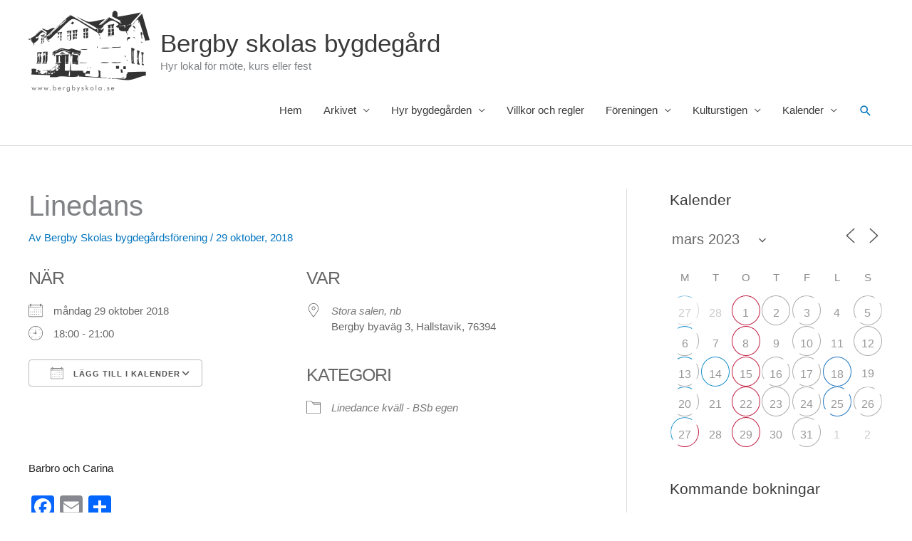

--- FILE ---
content_type: text/html; charset=UTF-8
request_url: https://www.bergbyskola.se/bokningar/linedans-2018-10-29/?id=1646281275&long_events=1&ajaxCalendar=1&mo=3&yr=2023
body_size: 39222
content:
<!DOCTYPE html>
<html lang="sv-SE">
<head>
<meta charset="UTF-8">
<meta name="viewport" content="width=device-width, initial-scale=1">
	<link rel="profile" href="https://gmpg.org/xfn/11"> 
	<title>Linedans &#8211; Bergby skolas bygdegård</title>
<meta name='robots' content='max-image-preview:large' />
<link rel='dns-prefetch' href='//www.bergbyskola.se' />
<link rel='dns-prefetch' href='//static.addtoany.com' />
<link rel="alternate" type="application/rss+xml" title="Bergby skolas bygdegård &raquo; Webbflöde" href="https://www.bergbyskola.se/feed/" />
<link rel="alternate" title="oEmbed (JSON)" type="application/json+oembed" href="https://www.bergbyskola.se/wp-json/oembed/1.0/embed?url=https%3A%2F%2Fwww.bergbyskola.se%2Fbokningar%2Flinedans-2018-10-29%2F" />
<link rel="alternate" title="oEmbed (XML)" type="text/xml+oembed" href="https://www.bergbyskola.se/wp-json/oembed/1.0/embed?url=https%3A%2F%2Fwww.bergbyskola.se%2Fbokningar%2Flinedans-2018-10-29%2F&#038;format=xml" />
<style id='wp-img-auto-sizes-contain-inline-css'>
img:is([sizes=auto i],[sizes^="auto," i]){contain-intrinsic-size:3000px 1500px}
/*# sourceURL=wp-img-auto-sizes-contain-inline-css */
</style>
<link rel='stylesheet' id='astra-theme-css-css' href='https://www.bergbyskola.se/wp-content/themes/astra/assets/css/minified/style.min.css?ver=4.12.1' media='all' />
<style id='astra-theme-css-inline-css'>
.ast-no-sidebar .entry-content .alignfull {margin-left: calc( -50vw + 50%);margin-right: calc( -50vw + 50%);max-width: 100vw;width: 100vw;}.ast-no-sidebar .entry-content .alignwide {margin-left: calc(-41vw + 50%);margin-right: calc(-41vw + 50%);max-width: unset;width: unset;}.ast-no-sidebar .entry-content .alignfull .alignfull,.ast-no-sidebar .entry-content .alignfull .alignwide,.ast-no-sidebar .entry-content .alignwide .alignfull,.ast-no-sidebar .entry-content .alignwide .alignwide,.ast-no-sidebar .entry-content .wp-block-column .alignfull,.ast-no-sidebar .entry-content .wp-block-column .alignwide{width: 100%;margin-left: auto;margin-right: auto;}.wp-block-gallery,.blocks-gallery-grid {margin: 0;}.wp-block-separator {max-width: 100px;}.wp-block-separator.is-style-wide,.wp-block-separator.is-style-dots {max-width: none;}.entry-content .has-2-columns .wp-block-column:first-child {padding-right: 10px;}.entry-content .has-2-columns .wp-block-column:last-child {padding-left: 10px;}@media (max-width: 782px) {.entry-content .wp-block-columns .wp-block-column {flex-basis: 100%;}.entry-content .has-2-columns .wp-block-column:first-child {padding-right: 0;}.entry-content .has-2-columns .wp-block-column:last-child {padding-left: 0;}}body .entry-content .wp-block-latest-posts {margin-left: 0;}body .entry-content .wp-block-latest-posts li {list-style: none;}.ast-no-sidebar .ast-container .entry-content .wp-block-latest-posts {margin-left: 0;}.ast-header-break-point .entry-content .alignwide {margin-left: auto;margin-right: auto;}.entry-content .blocks-gallery-item img {margin-bottom: auto;}.wp-block-pullquote {border-top: 4px solid #555d66;border-bottom: 4px solid #555d66;color: #40464d;}:root{--ast-post-nav-space:0;--ast-container-default-xlg-padding:6.67em;--ast-container-default-lg-padding:5.67em;--ast-container-default-slg-padding:4.34em;--ast-container-default-md-padding:3.34em;--ast-container-default-sm-padding:6.67em;--ast-container-default-xs-padding:2.4em;--ast-container-default-xxs-padding:1.4em;--ast-code-block-background:#EEEEEE;--ast-comment-inputs-background:#FAFAFA;--ast-normal-container-width:1200px;--ast-narrow-container-width:750px;--ast-blog-title-font-weight:normal;--ast-blog-meta-weight:inherit;--ast-global-color-primary:var(--ast-global-color-5);--ast-global-color-secondary:var(--ast-global-color-4);--ast-global-color-alternate-background:var(--ast-global-color-7);--ast-global-color-subtle-background:var(--ast-global-color-6);--ast-bg-style-guide:var( --ast-global-color-secondary,--ast-global-color-5 );--ast-shadow-style-guide:0px 0px 4px 0 #00000057;--ast-global-dark-bg-style:#fff;--ast-global-dark-lfs:#fbfbfb;--ast-widget-bg-color:#fafafa;--ast-wc-container-head-bg-color:#fbfbfb;--ast-title-layout-bg:#eeeeee;--ast-search-border-color:#e7e7e7;--ast-lifter-hover-bg:#e6e6e6;--ast-gallery-block-color:#000;--srfm-color-input-label:var(--ast-global-color-2);}html{font-size:93.75%;}a,.page-title{color:#0274be;}a:hover,a:focus{color:#3a3a3a;}body,button,input,select,textarea,.ast-button,.ast-custom-button{font-family:-apple-system,BlinkMacSystemFont,Segoe UI,Roboto,Oxygen-Sans,Ubuntu,Cantarell,Helvetica Neue,sans-serif;font-weight:inherit;font-size:15px;font-size:1rem;}blockquote{color:#000000;}.ast-site-identity .site-title a{color:var(--ast-global-color-2);}.site-title{font-size:35px;font-size:2.3333333333333rem;display:block;}header .custom-logo-link img{max-width:170px;width:170px;}.astra-logo-svg{width:170px;}.site-header .site-description{font-size:15px;font-size:1rem;display:block;}.entry-title{font-size:40px;font-size:2.6666666666667rem;}.archive .ast-article-post .ast-article-inner,.blog .ast-article-post .ast-article-inner,.archive .ast-article-post .ast-article-inner:hover,.blog .ast-article-post .ast-article-inner:hover{overflow:hidden;}h1,.entry-content :where(h1){font-size:40px;font-size:2.6666666666667rem;line-height:1.4em;}h2,.entry-content :where(h2){font-size:30px;font-size:2rem;line-height:1.3em;}h3,.entry-content :where(h3){font-size:25px;font-size:1.6666666666667rem;line-height:1.3em;}h4,.entry-content :where(h4){font-size:20px;font-size:1.3333333333333rem;line-height:1.2em;}h5,.entry-content :where(h5){font-size:18px;font-size:1.2rem;line-height:1.2em;}h6,.entry-content :where(h6){font-size:15px;font-size:1rem;line-height:1.25em;}::selection{background-color:#0274be;color:#ffffff;}body,h1,h2,h3,h4,h5,h6,.entry-title a,.entry-content :where(h1,h2,h3,h4,h5,h6){color:#3a3a3a;}.tagcloud a:hover,.tagcloud a:focus,.tagcloud a.current-item{color:#ffffff;border-color:#0274be;background-color:#0274be;}input:focus,input[type="text"]:focus,input[type="email"]:focus,input[type="url"]:focus,input[type="password"]:focus,input[type="reset"]:focus,input[type="search"]:focus,textarea:focus{border-color:#0274be;}input[type="radio"]:checked,input[type=reset],input[type="checkbox"]:checked,input[type="checkbox"]:hover:checked,input[type="checkbox"]:focus:checked,input[type=range]::-webkit-slider-thumb{border-color:#0274be;background-color:#0274be;box-shadow:none;}.site-footer a:hover + .post-count,.site-footer a:focus + .post-count{background:#0274be;border-color:#0274be;}.single .nav-links .nav-previous,.single .nav-links .nav-next{color:#0274be;}.entry-meta,.entry-meta *{line-height:1.45;color:#0274be;}.entry-meta a:not(.ast-button):hover,.entry-meta a:not(.ast-button):hover *,.entry-meta a:not(.ast-button):focus,.entry-meta a:not(.ast-button):focus *,.page-links > .page-link,.page-links .page-link:hover,.post-navigation a:hover{color:#3a3a3a;}#cat option,.secondary .calendar_wrap thead a,.secondary .calendar_wrap thead a:visited{color:#0274be;}.secondary .calendar_wrap #today,.ast-progress-val span{background:#0274be;}.secondary a:hover + .post-count,.secondary a:focus + .post-count{background:#0274be;border-color:#0274be;}.calendar_wrap #today > a{color:#ffffff;}.page-links .page-link,.single .post-navigation a{color:#0274be;}.ast-search-menu-icon .search-form button.search-submit{padding:0 4px;}.ast-search-menu-icon form.search-form{padding-right:0;}.ast-header-search .ast-search-menu-icon.ast-dropdown-active .search-form,.ast-header-search .ast-search-menu-icon.ast-dropdown-active .search-field:focus{transition:all 0.2s;}.search-form input.search-field:focus{outline:none;}.widget-title,.widget .wp-block-heading{font-size:21px;font-size:1.4rem;color:#3a3a3a;}#secondary,#secondary button,#secondary input,#secondary select,#secondary textarea{font-size:15px;font-size:1rem;}.ast-search-menu-icon.slide-search a:focus-visible:focus-visible,.astra-search-icon:focus-visible,#close:focus-visible,a:focus-visible,.ast-menu-toggle:focus-visible,.site .skip-link:focus-visible,.wp-block-loginout input:focus-visible,.wp-block-search.wp-block-search__button-inside .wp-block-search__inside-wrapper,.ast-header-navigation-arrow:focus-visible,.ast-orders-table__row .ast-orders-table__cell:focus-visible,a#ast-apply-coupon:focus-visible,#ast-apply-coupon:focus-visible,#close:focus-visible,.button.search-submit:focus-visible,#search_submit:focus,.normal-search:focus-visible,.ast-header-account-wrap:focus-visible,.astra-cart-drawer-close:focus,.ast-single-variation:focus,.ast-button:focus,.ast-builder-button-wrap:has(.ast-custom-button-link:focus),.ast-builder-button-wrap .ast-custom-button-link:focus{outline-style:dotted;outline-color:inherit;outline-width:thin;}input:focus,input[type="text"]:focus,input[type="email"]:focus,input[type="url"]:focus,input[type="password"]:focus,input[type="reset"]:focus,input[type="search"]:focus,input[type="number"]:focus,textarea:focus,.wp-block-search__input:focus,[data-section="section-header-mobile-trigger"] .ast-button-wrap .ast-mobile-menu-trigger-minimal:focus,.ast-mobile-popup-drawer.active .menu-toggle-close:focus,#ast-scroll-top:focus,#coupon_code:focus,#ast-coupon-code:focus{border-style:dotted;border-color:inherit;border-width:thin;}input{outline:none;}.main-header-menu .menu-link,.ast-header-custom-item a{color:#3a3a3a;}.main-header-menu .menu-item:hover > .menu-link,.main-header-menu .menu-item:hover > .ast-menu-toggle,.main-header-menu .ast-masthead-custom-menu-items a:hover,.main-header-menu .menu-item.focus > .menu-link,.main-header-menu .menu-item.focus > .ast-menu-toggle,.main-header-menu .current-menu-item > .menu-link,.main-header-menu .current-menu-ancestor > .menu-link,.main-header-menu .current-menu-item > .ast-menu-toggle,.main-header-menu .current-menu-ancestor > .ast-menu-toggle{color:#0274be;}.header-main-layout-3 .ast-main-header-bar-alignment{margin-right:auto;}.header-main-layout-2 .site-header-section-left .ast-site-identity{text-align:left;}.ast-logo-title-inline .site-logo-img{padding-right:1em;}.site-logo-img img{ transition:all 0.2s linear;}body .ast-oembed-container *{position:absolute;top:0;width:100%;height:100%;left:0;}body .wp-block-embed-pocket-casts .ast-oembed-container *{position:unset;}.ast-header-break-point .ast-mobile-menu-buttons-minimal.menu-toggle{background:transparent;color:#0274be;}.ast-header-break-point .ast-mobile-menu-buttons-outline.menu-toggle{background:transparent;border:1px solid #0274be;color:#0274be;}.ast-header-break-point .ast-mobile-menu-buttons-fill.menu-toggle{background:#0274be;}.ast-single-post-featured-section + article {margin-top: 2em;}.site-content .ast-single-post-featured-section img {width: 100%;overflow: hidden;object-fit: cover;}.site > .ast-single-related-posts-container {margin-top: 0;}@media (min-width: 769px) {.ast-desktop .ast-container--narrow {max-width: var(--ast-narrow-container-width);margin: 0 auto;}}#secondary {margin: 4em 0 2.5em;word-break: break-word;line-height: 2;}#secondary li {margin-bottom: 0.25em;}#secondary li:last-child {margin-bottom: 0;}@media (max-width: 768px) {.js_active .ast-plain-container.ast-single-post #secondary {margin-top: 1.5em;}}.ast-separate-container.ast-two-container #secondary .widget {background-color: #fff;padding: 2em;margin-bottom: 2em;}@media (min-width: 993px) {.ast-left-sidebar #secondary {padding-right: 60px;}.ast-right-sidebar #secondary {padding-left: 60px;}}@media (max-width: 993px) {.ast-right-sidebar #secondary {padding-left: 30px;}.ast-left-sidebar #secondary {padding-right: 30px;}}.footer-adv .footer-adv-overlay{border-top-style:solid;border-top-color:#7a7a7a;}@media( max-width: 420px ) {.single .nav-links .nav-previous,.single .nav-links .nav-next {width: 100%;text-align: center;}}.wp-block-buttons.aligncenter{justify-content:center;}@media (max-width:782px){.entry-content .wp-block-columns .wp-block-column{margin-left:0px;}}.wp-block-image.aligncenter{margin-left:auto;margin-right:auto;}.wp-block-table.aligncenter{margin-left:auto;margin-right:auto;}.wp-block-buttons .wp-block-button.is-style-outline .wp-block-button__link.wp-element-button,.ast-outline-button,.wp-block-uagb-buttons-child .uagb-buttons-repeater.ast-outline-button{border-top-width:2px;border-right-width:2px;border-bottom-width:2px;border-left-width:2px;font-family:inherit;font-weight:inherit;line-height:1em;border-top-left-radius:2px;border-top-right-radius:2px;border-bottom-right-radius:2px;border-bottom-left-radius:2px;}.wp-block-button .wp-block-button__link.wp-element-button.is-style-outline:not(.has-background),.wp-block-button.is-style-outline>.wp-block-button__link.wp-element-button:not(.has-background),.ast-outline-button{background-color:transparent;}.entry-content[data-ast-blocks-layout] > figure{margin-bottom:1em;}@media (max-width:768px){.ast-left-sidebar #content > .ast-container{display:flex;flex-direction:column-reverse;width:100%;}.ast-separate-container .ast-article-post,.ast-separate-container .ast-article-single{padding:1.5em 2.14em;}.ast-author-box img.avatar{margin:20px 0 0 0;}}@media (max-width:768px){#secondary.secondary{padding-top:0;}.ast-separate-container.ast-right-sidebar #secondary{padding-left:1em;padding-right:1em;}.ast-separate-container.ast-two-container #secondary{padding-left:0;padding-right:0;}.ast-page-builder-template .entry-header #secondary,.ast-page-builder-template #secondary{margin-top:1.5em;}}@media (max-width:768px){.ast-right-sidebar #primary{padding-right:0;}.ast-page-builder-template.ast-left-sidebar #secondary,.ast-page-builder-template.ast-right-sidebar #secondary{padding-right:20px;padding-left:20px;}.ast-right-sidebar #secondary,.ast-left-sidebar #primary{padding-left:0;}.ast-left-sidebar #secondary{padding-right:0;}}@media (min-width:769px){.ast-separate-container.ast-right-sidebar #primary,.ast-separate-container.ast-left-sidebar #primary{border:0;}.search-no-results.ast-separate-container #primary{margin-bottom:4em;}}@media (min-width:769px){.ast-right-sidebar #primary{border-right:1px solid var(--ast-border-color);}.ast-left-sidebar #primary{border-left:1px solid var(--ast-border-color);}.ast-right-sidebar #secondary{border-left:1px solid var(--ast-border-color);margin-left:-1px;}.ast-left-sidebar #secondary{border-right:1px solid var(--ast-border-color);margin-right:-1px;}.ast-separate-container.ast-two-container.ast-right-sidebar #secondary{padding-left:30px;padding-right:0;}.ast-separate-container.ast-two-container.ast-left-sidebar #secondary{padding-right:30px;padding-left:0;}.ast-separate-container.ast-right-sidebar #secondary,.ast-separate-container.ast-left-sidebar #secondary{border:0;margin-left:auto;margin-right:auto;}.ast-separate-container.ast-two-container #secondary .widget:last-child{margin-bottom:0;}}.menu-toggle,button,.ast-button,.ast-custom-button,.button,input#submit,input[type="button"],input[type="submit"],input[type="reset"]{color:#ffffff;border-color:#0274be;background-color:#0274be;border-top-left-radius:2px;border-top-right-radius:2px;border-bottom-right-radius:2px;border-bottom-left-radius:2px;padding-top:10px;padding-right:40px;padding-bottom:10px;padding-left:40px;font-family:inherit;font-weight:inherit;}button:focus,.menu-toggle:hover,button:hover,.ast-button:hover,.ast-custom-button:hover .button:hover,.ast-custom-button:hover,input[type=reset]:hover,input[type=reset]:focus,input#submit:hover,input#submit:focus,input[type="button"]:hover,input[type="button"]:focus,input[type="submit"]:hover,input[type="submit"]:focus{color:#ffffff;background-color:#3a3a3a;border-color:#3a3a3a;}@media (max-width:768px){.ast-mobile-header-stack .main-header-bar .ast-search-menu-icon{display:inline-block;}.ast-header-break-point.ast-header-custom-item-outside .ast-mobile-header-stack .main-header-bar .ast-search-icon{margin:0;}.ast-comment-avatar-wrap img{max-width:2.5em;}.ast-comment-meta{padding:0 1.8888em 1.3333em;}.ast-separate-container .ast-comment-list li.depth-1{padding:1.5em 2.14em;}.ast-separate-container .comment-respond{padding:2em 2.14em;}}@media (min-width:544px){.ast-container{max-width:100%;}}@media (max-width:544px){.ast-separate-container .ast-article-post,.ast-separate-container .ast-article-single,.ast-separate-container .comments-title,.ast-separate-container .ast-archive-description{padding:1.5em 1em;}.ast-separate-container #content .ast-container{padding-left:0.54em;padding-right:0.54em;}.ast-separate-container .ast-comment-list .bypostauthor{padding:.5em;}.ast-search-menu-icon.ast-dropdown-active .search-field{width:170px;}.ast-separate-container #secondary{padding-top:0;}.ast-separate-container.ast-two-container #secondary .widget{margin-bottom:1.5em;padding-left:1em;padding-right:1em;}.site-branding img,.site-header .site-logo-img .custom-logo-link img{max-width:100%;}} #ast-mobile-header .ast-site-header-cart-li a{pointer-events:none;}.ast-no-sidebar.ast-separate-container .entry-content .alignfull {margin-left: -6.67em;margin-right: -6.67em;width: auto;}@media (max-width: 1200px) {.ast-no-sidebar.ast-separate-container .entry-content .alignfull {margin-left: -2.4em;margin-right: -2.4em;}}@media (max-width: 768px) {.ast-no-sidebar.ast-separate-container .entry-content .alignfull {margin-left: -2.14em;margin-right: -2.14em;}}@media (max-width: 544px) {.ast-no-sidebar.ast-separate-container .entry-content .alignfull {margin-left: -1em;margin-right: -1em;}}.ast-no-sidebar.ast-separate-container .entry-content .alignwide {margin-left: -20px;margin-right: -20px;}.ast-no-sidebar.ast-separate-container .entry-content .wp-block-column .alignfull,.ast-no-sidebar.ast-separate-container .entry-content .wp-block-column .alignwide {margin-left: auto;margin-right: auto;width: 100%;}@media (max-width:768px){.site-title{display:block;}.site-header .site-description{display:block;}h1,.entry-content :where(h1){font-size:30px;}h2,.entry-content :where(h2){font-size:25px;}h3,.entry-content :where(h3){font-size:20px;}}@media (max-width:544px){.site-title{display:block;}.site-header .site-description{display:block;}h1,.entry-content :where(h1){font-size:30px;}h2,.entry-content :where(h2){font-size:25px;}h3,.entry-content :where(h3){font-size:20px;}}@media (max-width:768px){html{font-size:85.5%;}}@media (max-width:544px){html{font-size:85.5%;}}@media (min-width:769px){.ast-container{max-width:1240px;}}@font-face {font-family: "Astra";src: url(https://www.bergbyskola.se/wp-content/themes/astra/assets/fonts/astra.woff) format("woff"),url(https://www.bergbyskola.se/wp-content/themes/astra/assets/fonts/astra.ttf) format("truetype"),url(https://www.bergbyskola.se/wp-content/themes/astra/assets/fonts/astra.svg#astra) format("svg");font-weight: normal;font-style: normal;font-display: fallback;}@media (max-width:921px) {.main-header-bar .main-header-bar-navigation{display:none;}}.ast-desktop .main-header-menu.submenu-with-border .sub-menu,.ast-desktop .main-header-menu.submenu-with-border .astra-full-megamenu-wrapper{border-color:var(--ast-global-color-4);}.ast-desktop .main-header-menu.submenu-with-border .sub-menu{border-top-width:2px;border-style:solid;}.ast-desktop .main-header-menu.submenu-with-border .sub-menu .sub-menu{top:-2px;}.ast-desktop .main-header-menu.submenu-with-border .sub-menu .menu-link,.ast-desktop .main-header-menu.submenu-with-border .children .menu-link{border-bottom-width:0px;border-style:solid;border-color:#eaeaea;}@media (min-width:769px){.main-header-menu .sub-menu .menu-item.ast-left-align-sub-menu:hover > .sub-menu,.main-header-menu .sub-menu .menu-item.ast-left-align-sub-menu.focus > .sub-menu{margin-left:-0px;}}.ast-small-footer{border-top-style:solid;border-top-width:1px;border-top-color:#7a7a7a;}.site .comments-area{padding-bottom:3em;}.ast-header-break-point.ast-header-custom-item-inside .main-header-bar .main-header-bar-navigation .ast-search-icon {display: none;}.ast-header-break-point.ast-header-custom-item-inside .main-header-bar .ast-search-menu-icon .search-form {padding: 0;display: block;overflow: hidden;}.ast-header-break-point .ast-header-custom-item .widget:last-child {margin-bottom: 1em;}.ast-header-custom-item .widget {margin: 0.5em;display: inline-block;vertical-align: middle;}.ast-header-custom-item .widget p {margin-bottom: 0;}.ast-header-custom-item .widget li {width: auto;}.ast-header-custom-item-inside .button-custom-menu-item .menu-link {display: none;}.ast-header-custom-item-inside.ast-header-break-point .button-custom-menu-item .ast-custom-button-link {display: none;}.ast-header-custom-item-inside.ast-header-break-point .button-custom-menu-item .menu-link {display: block;}.ast-header-break-point.ast-header-custom-item-outside .main-header-bar .ast-search-icon {margin-right: 1em;}.ast-header-break-point.ast-header-custom-item-inside .main-header-bar .ast-search-menu-icon .search-field,.ast-header-break-point.ast-header-custom-item-inside .main-header-bar .ast-search-menu-icon.ast-inline-search .search-field {width: 100%;padding-right: 5.5em;}.ast-header-break-point.ast-header-custom-item-inside .main-header-bar .ast-search-menu-icon .search-submit {display: block;position: absolute;height: 100%;top: 0;right: 0;padding: 0 1em;border-radius: 0;}.ast-header-break-point .ast-header-custom-item .ast-masthead-custom-menu-items {padding-left: 20px;padding-right: 20px;margin-bottom: 1em;margin-top: 1em;}.ast-header-custom-item-inside.ast-header-break-point .button-custom-menu-item {padding-left: 0;padding-right: 0;margin-top: 0;margin-bottom: 0;}.astra-icon-down_arrow::after {content: "\e900";font-family: Astra;}.astra-icon-close::after {content: "\e5cd";font-family: Astra;}.astra-icon-drag_handle::after {content: "\e25d";font-family: Astra;}.astra-icon-format_align_justify::after {content: "\e235";font-family: Astra;}.astra-icon-menu::after {content: "\e5d2";font-family: Astra;}.astra-icon-reorder::after {content: "\e8fe";font-family: Astra;}.astra-icon-search::after {content: "\e8b6";font-family: Astra;}.astra-icon-zoom_in::after {content: "\e56b";font-family: Astra;}.astra-icon-check-circle::after {content: "\e901";font-family: Astra;}.astra-icon-shopping-cart::after {content: "\f07a";font-family: Astra;}.astra-icon-shopping-bag::after {content: "\f290";font-family: Astra;}.astra-icon-shopping-basket::after {content: "\f291";font-family: Astra;}.astra-icon-circle-o::after {content: "\e903";font-family: Astra;}.astra-icon-certificate::after {content: "\e902";font-family: Astra;}blockquote {padding: 1.2em;}:root .has-ast-global-color-0-color{color:var(--ast-global-color-0);}:root .has-ast-global-color-0-background-color{background-color:var(--ast-global-color-0);}:root .wp-block-button .has-ast-global-color-0-color{color:var(--ast-global-color-0);}:root .wp-block-button .has-ast-global-color-0-background-color{background-color:var(--ast-global-color-0);}:root .has-ast-global-color-1-color{color:var(--ast-global-color-1);}:root .has-ast-global-color-1-background-color{background-color:var(--ast-global-color-1);}:root .wp-block-button .has-ast-global-color-1-color{color:var(--ast-global-color-1);}:root .wp-block-button .has-ast-global-color-1-background-color{background-color:var(--ast-global-color-1);}:root .has-ast-global-color-2-color{color:var(--ast-global-color-2);}:root .has-ast-global-color-2-background-color{background-color:var(--ast-global-color-2);}:root .wp-block-button .has-ast-global-color-2-color{color:var(--ast-global-color-2);}:root .wp-block-button .has-ast-global-color-2-background-color{background-color:var(--ast-global-color-2);}:root .has-ast-global-color-3-color{color:var(--ast-global-color-3);}:root .has-ast-global-color-3-background-color{background-color:var(--ast-global-color-3);}:root .wp-block-button .has-ast-global-color-3-color{color:var(--ast-global-color-3);}:root .wp-block-button .has-ast-global-color-3-background-color{background-color:var(--ast-global-color-3);}:root .has-ast-global-color-4-color{color:var(--ast-global-color-4);}:root .has-ast-global-color-4-background-color{background-color:var(--ast-global-color-4);}:root .wp-block-button .has-ast-global-color-4-color{color:var(--ast-global-color-4);}:root .wp-block-button .has-ast-global-color-4-background-color{background-color:var(--ast-global-color-4);}:root .has-ast-global-color-5-color{color:var(--ast-global-color-5);}:root .has-ast-global-color-5-background-color{background-color:var(--ast-global-color-5);}:root .wp-block-button .has-ast-global-color-5-color{color:var(--ast-global-color-5);}:root .wp-block-button .has-ast-global-color-5-background-color{background-color:var(--ast-global-color-5);}:root .has-ast-global-color-6-color{color:var(--ast-global-color-6);}:root .has-ast-global-color-6-background-color{background-color:var(--ast-global-color-6);}:root .wp-block-button .has-ast-global-color-6-color{color:var(--ast-global-color-6);}:root .wp-block-button .has-ast-global-color-6-background-color{background-color:var(--ast-global-color-6);}:root .has-ast-global-color-7-color{color:var(--ast-global-color-7);}:root .has-ast-global-color-7-background-color{background-color:var(--ast-global-color-7);}:root .wp-block-button .has-ast-global-color-7-color{color:var(--ast-global-color-7);}:root .wp-block-button .has-ast-global-color-7-background-color{background-color:var(--ast-global-color-7);}:root .has-ast-global-color-8-color{color:var(--ast-global-color-8);}:root .has-ast-global-color-8-background-color{background-color:var(--ast-global-color-8);}:root .wp-block-button .has-ast-global-color-8-color{color:var(--ast-global-color-8);}:root .wp-block-button .has-ast-global-color-8-background-color{background-color:var(--ast-global-color-8);}:root{--ast-global-color-0:#0170B9;--ast-global-color-1:#3a3a3a;--ast-global-color-2:#3a3a3a;--ast-global-color-3:#4B4F58;--ast-global-color-4:#F5F5F5;--ast-global-color-5:#FFFFFF;--ast-global-color-6:#E5E5E5;--ast-global-color-7:#424242;--ast-global-color-8:#000000;}:root {--ast-border-color : #dddddd;}.ast-single-entry-banner {-js-display: flex;display: flex;flex-direction: column;justify-content: center;text-align: center;position: relative;background: var(--ast-title-layout-bg);}.ast-single-entry-banner[data-banner-layout="layout-1"] {max-width: 1200px;background: inherit;padding: 20px 0;}.ast-single-entry-banner[data-banner-width-type="custom"] {margin: 0 auto;width: 100%;}.ast-single-entry-banner + .site-content .entry-header {margin-bottom: 0;}.site .ast-author-avatar {--ast-author-avatar-size: ;}a.ast-underline-text {text-decoration: underline;}.ast-container > .ast-terms-link {position: relative;display: block;}a.ast-button.ast-badge-tax {padding: 4px 8px;border-radius: 3px;font-size: inherit;}header.entry-header{text-align:left;}header.entry-header > *:not(:last-child){margin-bottom:10px;}@media (max-width:768px){header.entry-header{text-align:left;}}@media (max-width:544px){header.entry-header{text-align:left;}}.ast-archive-entry-banner {-js-display: flex;display: flex;flex-direction: column;justify-content: center;text-align: center;position: relative;background: var(--ast-title-layout-bg);}.ast-archive-entry-banner[data-banner-width-type="custom"] {margin: 0 auto;width: 100%;}.ast-archive-entry-banner[data-banner-layout="layout-1"] {background: inherit;padding: 20px 0;text-align: left;}body.archive .ast-archive-description{max-width:1200px;width:100%;text-align:left;padding-top:3em;padding-right:3em;padding-bottom:3em;padding-left:3em;}body.archive .ast-archive-description > *:not(:last-child){margin-bottom:10px;}@media (max-width:768px){body.archive .ast-archive-description{text-align:left;}}@media (max-width:544px){body.archive .ast-archive-description{text-align:left;}}.ast-breadcrumbs .trail-browse,.ast-breadcrumbs .trail-items,.ast-breadcrumbs .trail-items li{display:inline-block;margin:0;padding:0;border:none;background:inherit;text-indent:0;text-decoration:none;}.ast-breadcrumbs .trail-browse{font-size:inherit;font-style:inherit;font-weight:inherit;color:inherit;}.ast-breadcrumbs .trail-items{list-style:none;}.trail-items li::after{padding:0 0.3em;content:"\00bb";}.trail-items li:last-of-type::after{display:none;}h1,h2,h3,h4,h5,h6,.entry-content :where(h1,h2,h3,h4,h5,h6){color:var(--ast-global-color-2);}.ast-header-break-point .main-header-bar{border-bottom-width:1px;}@media (min-width:769px){.main-header-bar{border-bottom-width:1px;}}@media (min-width:769px){#primary{width:70%;}#secondary{width:30%;}}.main-header-menu .menu-item, #astra-footer-menu .menu-item, .main-header-bar .ast-masthead-custom-menu-items{-js-display:flex;display:flex;-webkit-box-pack:center;-webkit-justify-content:center;-moz-box-pack:center;-ms-flex-pack:center;justify-content:center;-webkit-box-orient:vertical;-webkit-box-direction:normal;-webkit-flex-direction:column;-moz-box-orient:vertical;-moz-box-direction:normal;-ms-flex-direction:column;flex-direction:column;}.main-header-menu > .menu-item > .menu-link, #astra-footer-menu > .menu-item > .menu-link{height:100%;-webkit-box-align:center;-webkit-align-items:center;-moz-box-align:center;-ms-flex-align:center;align-items:center;-js-display:flex;display:flex;}.ast-primary-menu-disabled .main-header-bar .ast-masthead-custom-menu-items{flex:unset;}.header-main-layout-1 .ast-flex.main-header-container, .header-main-layout-3 .ast-flex.main-header-container{-webkit-align-content:center;-ms-flex-line-pack:center;align-content:center;-webkit-box-align:center;-webkit-align-items:center;-moz-box-align:center;-ms-flex-align:center;align-items:center;}.main-header-menu .sub-menu .menu-item.menu-item-has-children > .menu-link:after{position:absolute;right:1em;top:50%;transform:translate(0,-50%) rotate(270deg);}.ast-header-break-point .main-header-bar .main-header-bar-navigation .page_item_has_children > .ast-menu-toggle::before, .ast-header-break-point .main-header-bar .main-header-bar-navigation .menu-item-has-children > .ast-menu-toggle::before, .ast-mobile-popup-drawer .main-header-bar-navigation .menu-item-has-children>.ast-menu-toggle::before, .ast-header-break-point .ast-mobile-header-wrap .main-header-bar-navigation .menu-item-has-children > .ast-menu-toggle::before{font-weight:bold;content:"\e900";font-family:Astra;text-decoration:inherit;display:inline-block;}.ast-header-break-point .main-navigation ul.sub-menu .menu-item .menu-link:before{content:"\e900";font-family:Astra;font-size:.65em;text-decoration:inherit;display:inline-block;transform:translate(0, -2px) rotateZ(270deg);margin-right:5px;}.widget_search .search-form:after{font-family:Astra;font-size:1.2em;font-weight:normal;content:"\e8b6";position:absolute;top:50%;right:15px;transform:translate(0, -50%);}.astra-search-icon::before{content:"\e8b6";font-family:Astra;font-style:normal;font-weight:normal;text-decoration:inherit;text-align:center;-webkit-font-smoothing:antialiased;-moz-osx-font-smoothing:grayscale;z-index:3;}.main-header-bar .main-header-bar-navigation .page_item_has_children > a:after, .main-header-bar .main-header-bar-navigation .menu-item-has-children > a:after, .menu-item-has-children .ast-header-navigation-arrow:after{content:"\e900";display:inline-block;font-family:Astra;font-size:.6rem;font-weight:bold;text-rendering:auto;-webkit-font-smoothing:antialiased;-moz-osx-font-smoothing:grayscale;margin-left:10px;line-height:normal;}.menu-item-has-children .sub-menu .ast-header-navigation-arrow:after{margin-left:0;}.ast-mobile-popup-drawer .main-header-bar-navigation .ast-submenu-expanded>.ast-menu-toggle::before{transform:rotateX(180deg);}.ast-header-break-point .main-header-bar-navigation .menu-item-has-children > .menu-link:after{display:none;}@media (min-width:769px){.ast-builder-menu .main-navigation > ul > li:last-child a{margin-right:0;}}.ast-separate-container .ast-article-inner{background-color:transparent;background-image:none;}.ast-separate-container .ast-article-post{background-color:var(--ast-global-color-5);}@media (max-width:768px){.ast-separate-container .ast-article-post{background-color:var(--ast-global-color-5);}}@media (max-width:544px){.ast-separate-container .ast-article-post{background-color:var(--ast-global-color-5);}}.ast-separate-container .ast-article-single:not(.ast-related-post), .ast-separate-container .error-404, .ast-separate-container .no-results, .single.ast-separate-container  .ast-author-meta, .ast-separate-container .related-posts-title-wrapper, .ast-separate-container .comments-count-wrapper, .ast-box-layout.ast-plain-container .site-content, .ast-padded-layout.ast-plain-container .site-content, .ast-separate-container .ast-archive-description, .ast-separate-container .comments-area .comment-respond, .ast-separate-container .comments-area .ast-comment-list li, .ast-separate-container .comments-area .comments-title{background-color:var(--ast-global-color-5);}@media (max-width:768px){.ast-separate-container .ast-article-single:not(.ast-related-post), .ast-separate-container .error-404, .ast-separate-container .no-results, .single.ast-separate-container  .ast-author-meta, .ast-separate-container .related-posts-title-wrapper, .ast-separate-container .comments-count-wrapper, .ast-box-layout.ast-plain-container .site-content, .ast-padded-layout.ast-plain-container .site-content, .ast-separate-container .ast-archive-description{background-color:var(--ast-global-color-5);}}@media (max-width:544px){.ast-separate-container .ast-article-single:not(.ast-related-post), .ast-separate-container .error-404, .ast-separate-container .no-results, .single.ast-separate-container  .ast-author-meta, .ast-separate-container .related-posts-title-wrapper, .ast-separate-container .comments-count-wrapper, .ast-box-layout.ast-plain-container .site-content, .ast-padded-layout.ast-plain-container .site-content, .ast-separate-container .ast-archive-description{background-color:var(--ast-global-color-5);}}.ast-separate-container.ast-two-container #secondary .widget{background-color:var(--ast-global-color-5);}@media (max-width:768px){.ast-separate-container.ast-two-container #secondary .widget{background-color:var(--ast-global-color-5);}}@media (max-width:544px){.ast-separate-container.ast-two-container #secondary .widget{background-color:var(--ast-global-color-5);}}
/*# sourceURL=astra-theme-css-inline-css */
</style>
<link rel='stylesheet' id='astra-menu-animation-css' href='https://www.bergbyskola.se/wp-content/themes/astra/assets/css/minified/menu-animation.min.css?ver=4.12.1' media='all' />
<link rel='stylesheet' id='embedpress-css-css' href='https://www.bergbyskola.se/wp-content/plugins/embedpress/assets/css/embedpress.css?ver=1767610923' media='all' />
<link rel='stylesheet' id='embedpress-blocks-style-css' href='https://www.bergbyskola.se/wp-content/plugins/embedpress/assets/css/blocks.build.css?ver=1767610923' media='all' />
<link rel='stylesheet' id='embedpress-lazy-load-css-css' href='https://www.bergbyskola.se/wp-content/plugins/embedpress/assets/css/lazy-load.css?ver=1767610923' media='all' />
<style id='wp-block-library-inline-css'>
:root{--wp-block-synced-color:#7a00df;--wp-block-synced-color--rgb:122,0,223;--wp-bound-block-color:var(--wp-block-synced-color);--wp-editor-canvas-background:#ddd;--wp-admin-theme-color:#007cba;--wp-admin-theme-color--rgb:0,124,186;--wp-admin-theme-color-darker-10:#006ba1;--wp-admin-theme-color-darker-10--rgb:0,107,160.5;--wp-admin-theme-color-darker-20:#005a87;--wp-admin-theme-color-darker-20--rgb:0,90,135;--wp-admin-border-width-focus:2px}@media (min-resolution:192dpi){:root{--wp-admin-border-width-focus:1.5px}}.wp-element-button{cursor:pointer}:root .has-very-light-gray-background-color{background-color:#eee}:root .has-very-dark-gray-background-color{background-color:#313131}:root .has-very-light-gray-color{color:#eee}:root .has-very-dark-gray-color{color:#313131}:root .has-vivid-green-cyan-to-vivid-cyan-blue-gradient-background{background:linear-gradient(135deg,#00d084,#0693e3)}:root .has-purple-crush-gradient-background{background:linear-gradient(135deg,#34e2e4,#4721fb 50%,#ab1dfe)}:root .has-hazy-dawn-gradient-background{background:linear-gradient(135deg,#faaca8,#dad0ec)}:root .has-subdued-olive-gradient-background{background:linear-gradient(135deg,#fafae1,#67a671)}:root .has-atomic-cream-gradient-background{background:linear-gradient(135deg,#fdd79a,#004a59)}:root .has-nightshade-gradient-background{background:linear-gradient(135deg,#330968,#31cdcf)}:root .has-midnight-gradient-background{background:linear-gradient(135deg,#020381,#2874fc)}:root{--wp--preset--font-size--normal:16px;--wp--preset--font-size--huge:42px}.has-regular-font-size{font-size:1em}.has-larger-font-size{font-size:2.625em}.has-normal-font-size{font-size:var(--wp--preset--font-size--normal)}.has-huge-font-size{font-size:var(--wp--preset--font-size--huge)}.has-text-align-center{text-align:center}.has-text-align-left{text-align:left}.has-text-align-right{text-align:right}.has-fit-text{white-space:nowrap!important}#end-resizable-editor-section{display:none}.aligncenter{clear:both}.items-justified-left{justify-content:flex-start}.items-justified-center{justify-content:center}.items-justified-right{justify-content:flex-end}.items-justified-space-between{justify-content:space-between}.screen-reader-text{border:0;clip-path:inset(50%);height:1px;margin:-1px;overflow:hidden;padding:0;position:absolute;width:1px;word-wrap:normal!important}.screen-reader-text:focus{background-color:#ddd;clip-path:none;color:#444;display:block;font-size:1em;height:auto;left:5px;line-height:normal;padding:15px 23px 14px;text-decoration:none;top:5px;width:auto;z-index:100000}html :where(.has-border-color){border-style:solid}html :where([style*=border-top-color]){border-top-style:solid}html :where([style*=border-right-color]){border-right-style:solid}html :where([style*=border-bottom-color]){border-bottom-style:solid}html :where([style*=border-left-color]){border-left-style:solid}html :where([style*=border-width]){border-style:solid}html :where([style*=border-top-width]){border-top-style:solid}html :where([style*=border-right-width]){border-right-style:solid}html :where([style*=border-bottom-width]){border-bottom-style:solid}html :where([style*=border-left-width]){border-left-style:solid}html :where(img[class*=wp-image-]){height:auto;max-width:100%}:where(figure){margin:0 0 1em}html :where(.is-position-sticky){--wp-admin--admin-bar--position-offset:var(--wp-admin--admin-bar--height,0px)}@media screen and (max-width:600px){html :where(.is-position-sticky){--wp-admin--admin-bar--position-offset:0px}}

/*# sourceURL=wp-block-library-inline-css */
</style><style id='global-styles-inline-css'>
:root{--wp--preset--aspect-ratio--square: 1;--wp--preset--aspect-ratio--4-3: 4/3;--wp--preset--aspect-ratio--3-4: 3/4;--wp--preset--aspect-ratio--3-2: 3/2;--wp--preset--aspect-ratio--2-3: 2/3;--wp--preset--aspect-ratio--16-9: 16/9;--wp--preset--aspect-ratio--9-16: 9/16;--wp--preset--color--black: #000000;--wp--preset--color--cyan-bluish-gray: #abb8c3;--wp--preset--color--white: #ffffff;--wp--preset--color--pale-pink: #f78da7;--wp--preset--color--vivid-red: #cf2e2e;--wp--preset--color--luminous-vivid-orange: #ff6900;--wp--preset--color--luminous-vivid-amber: #fcb900;--wp--preset--color--light-green-cyan: #7bdcb5;--wp--preset--color--vivid-green-cyan: #00d084;--wp--preset--color--pale-cyan-blue: #8ed1fc;--wp--preset--color--vivid-cyan-blue: #0693e3;--wp--preset--color--vivid-purple: #9b51e0;--wp--preset--color--ast-global-color-0: var(--ast-global-color-0);--wp--preset--color--ast-global-color-1: var(--ast-global-color-1);--wp--preset--color--ast-global-color-2: var(--ast-global-color-2);--wp--preset--color--ast-global-color-3: var(--ast-global-color-3);--wp--preset--color--ast-global-color-4: var(--ast-global-color-4);--wp--preset--color--ast-global-color-5: var(--ast-global-color-5);--wp--preset--color--ast-global-color-6: var(--ast-global-color-6);--wp--preset--color--ast-global-color-7: var(--ast-global-color-7);--wp--preset--color--ast-global-color-8: var(--ast-global-color-8);--wp--preset--gradient--vivid-cyan-blue-to-vivid-purple: linear-gradient(135deg,rgb(6,147,227) 0%,rgb(155,81,224) 100%);--wp--preset--gradient--light-green-cyan-to-vivid-green-cyan: linear-gradient(135deg,rgb(122,220,180) 0%,rgb(0,208,130) 100%);--wp--preset--gradient--luminous-vivid-amber-to-luminous-vivid-orange: linear-gradient(135deg,rgb(252,185,0) 0%,rgb(255,105,0) 100%);--wp--preset--gradient--luminous-vivid-orange-to-vivid-red: linear-gradient(135deg,rgb(255,105,0) 0%,rgb(207,46,46) 100%);--wp--preset--gradient--very-light-gray-to-cyan-bluish-gray: linear-gradient(135deg,rgb(238,238,238) 0%,rgb(169,184,195) 100%);--wp--preset--gradient--cool-to-warm-spectrum: linear-gradient(135deg,rgb(74,234,220) 0%,rgb(151,120,209) 20%,rgb(207,42,186) 40%,rgb(238,44,130) 60%,rgb(251,105,98) 80%,rgb(254,248,76) 100%);--wp--preset--gradient--blush-light-purple: linear-gradient(135deg,rgb(255,206,236) 0%,rgb(152,150,240) 100%);--wp--preset--gradient--blush-bordeaux: linear-gradient(135deg,rgb(254,205,165) 0%,rgb(254,45,45) 50%,rgb(107,0,62) 100%);--wp--preset--gradient--luminous-dusk: linear-gradient(135deg,rgb(255,203,112) 0%,rgb(199,81,192) 50%,rgb(65,88,208) 100%);--wp--preset--gradient--pale-ocean: linear-gradient(135deg,rgb(255,245,203) 0%,rgb(182,227,212) 50%,rgb(51,167,181) 100%);--wp--preset--gradient--electric-grass: linear-gradient(135deg,rgb(202,248,128) 0%,rgb(113,206,126) 100%);--wp--preset--gradient--midnight: linear-gradient(135deg,rgb(2,3,129) 0%,rgb(40,116,252) 100%);--wp--preset--font-size--small: 13px;--wp--preset--font-size--medium: 20px;--wp--preset--font-size--large: 36px;--wp--preset--font-size--x-large: 42px;--wp--preset--spacing--20: 0.44rem;--wp--preset--spacing--30: 0.67rem;--wp--preset--spacing--40: 1rem;--wp--preset--spacing--50: 1.5rem;--wp--preset--spacing--60: 2.25rem;--wp--preset--spacing--70: 3.38rem;--wp--preset--spacing--80: 5.06rem;--wp--preset--shadow--natural: 6px 6px 9px rgba(0, 0, 0, 0.2);--wp--preset--shadow--deep: 12px 12px 50px rgba(0, 0, 0, 0.4);--wp--preset--shadow--sharp: 6px 6px 0px rgba(0, 0, 0, 0.2);--wp--preset--shadow--outlined: 6px 6px 0px -3px rgb(255, 255, 255), 6px 6px rgb(0, 0, 0);--wp--preset--shadow--crisp: 6px 6px 0px rgb(0, 0, 0);}:root { --wp--style--global--content-size: var(--wp--custom--ast-content-width-size);--wp--style--global--wide-size: var(--wp--custom--ast-wide-width-size); }:where(body) { margin: 0; }.wp-site-blocks > .alignleft { float: left; margin-right: 2em; }.wp-site-blocks > .alignright { float: right; margin-left: 2em; }.wp-site-blocks > .aligncenter { justify-content: center; margin-left: auto; margin-right: auto; }:where(.wp-site-blocks) > * { margin-block-start: 24px; margin-block-end: 0; }:where(.wp-site-blocks) > :first-child { margin-block-start: 0; }:where(.wp-site-blocks) > :last-child { margin-block-end: 0; }:root { --wp--style--block-gap: 24px; }:root :where(.is-layout-flow) > :first-child{margin-block-start: 0;}:root :where(.is-layout-flow) > :last-child{margin-block-end: 0;}:root :where(.is-layout-flow) > *{margin-block-start: 24px;margin-block-end: 0;}:root :where(.is-layout-constrained) > :first-child{margin-block-start: 0;}:root :where(.is-layout-constrained) > :last-child{margin-block-end: 0;}:root :where(.is-layout-constrained) > *{margin-block-start: 24px;margin-block-end: 0;}:root :where(.is-layout-flex){gap: 24px;}:root :where(.is-layout-grid){gap: 24px;}.is-layout-flow > .alignleft{float: left;margin-inline-start: 0;margin-inline-end: 2em;}.is-layout-flow > .alignright{float: right;margin-inline-start: 2em;margin-inline-end: 0;}.is-layout-flow > .aligncenter{margin-left: auto !important;margin-right: auto !important;}.is-layout-constrained > .alignleft{float: left;margin-inline-start: 0;margin-inline-end: 2em;}.is-layout-constrained > .alignright{float: right;margin-inline-start: 2em;margin-inline-end: 0;}.is-layout-constrained > .aligncenter{margin-left: auto !important;margin-right: auto !important;}.is-layout-constrained > :where(:not(.alignleft):not(.alignright):not(.alignfull)){max-width: var(--wp--style--global--content-size);margin-left: auto !important;margin-right: auto !important;}.is-layout-constrained > .alignwide{max-width: var(--wp--style--global--wide-size);}body .is-layout-flex{display: flex;}.is-layout-flex{flex-wrap: wrap;align-items: center;}.is-layout-flex > :is(*, div){margin: 0;}body .is-layout-grid{display: grid;}.is-layout-grid > :is(*, div){margin: 0;}body{padding-top: 0px;padding-right: 0px;padding-bottom: 0px;padding-left: 0px;}a:where(:not(.wp-element-button)){text-decoration: none;}:root :where(.wp-element-button, .wp-block-button__link){background-color: #32373c;border-width: 0;color: #fff;font-family: inherit;font-size: inherit;font-style: inherit;font-weight: inherit;letter-spacing: inherit;line-height: inherit;padding-top: calc(0.667em + 2px);padding-right: calc(1.333em + 2px);padding-bottom: calc(0.667em + 2px);padding-left: calc(1.333em + 2px);text-decoration: none;text-transform: inherit;}.has-black-color{color: var(--wp--preset--color--black) !important;}.has-cyan-bluish-gray-color{color: var(--wp--preset--color--cyan-bluish-gray) !important;}.has-white-color{color: var(--wp--preset--color--white) !important;}.has-pale-pink-color{color: var(--wp--preset--color--pale-pink) !important;}.has-vivid-red-color{color: var(--wp--preset--color--vivid-red) !important;}.has-luminous-vivid-orange-color{color: var(--wp--preset--color--luminous-vivid-orange) !important;}.has-luminous-vivid-amber-color{color: var(--wp--preset--color--luminous-vivid-amber) !important;}.has-light-green-cyan-color{color: var(--wp--preset--color--light-green-cyan) !important;}.has-vivid-green-cyan-color{color: var(--wp--preset--color--vivid-green-cyan) !important;}.has-pale-cyan-blue-color{color: var(--wp--preset--color--pale-cyan-blue) !important;}.has-vivid-cyan-blue-color{color: var(--wp--preset--color--vivid-cyan-blue) !important;}.has-vivid-purple-color{color: var(--wp--preset--color--vivid-purple) !important;}.has-ast-global-color-0-color{color: var(--wp--preset--color--ast-global-color-0) !important;}.has-ast-global-color-1-color{color: var(--wp--preset--color--ast-global-color-1) !important;}.has-ast-global-color-2-color{color: var(--wp--preset--color--ast-global-color-2) !important;}.has-ast-global-color-3-color{color: var(--wp--preset--color--ast-global-color-3) !important;}.has-ast-global-color-4-color{color: var(--wp--preset--color--ast-global-color-4) !important;}.has-ast-global-color-5-color{color: var(--wp--preset--color--ast-global-color-5) !important;}.has-ast-global-color-6-color{color: var(--wp--preset--color--ast-global-color-6) !important;}.has-ast-global-color-7-color{color: var(--wp--preset--color--ast-global-color-7) !important;}.has-ast-global-color-8-color{color: var(--wp--preset--color--ast-global-color-8) !important;}.has-black-background-color{background-color: var(--wp--preset--color--black) !important;}.has-cyan-bluish-gray-background-color{background-color: var(--wp--preset--color--cyan-bluish-gray) !important;}.has-white-background-color{background-color: var(--wp--preset--color--white) !important;}.has-pale-pink-background-color{background-color: var(--wp--preset--color--pale-pink) !important;}.has-vivid-red-background-color{background-color: var(--wp--preset--color--vivid-red) !important;}.has-luminous-vivid-orange-background-color{background-color: var(--wp--preset--color--luminous-vivid-orange) !important;}.has-luminous-vivid-amber-background-color{background-color: var(--wp--preset--color--luminous-vivid-amber) !important;}.has-light-green-cyan-background-color{background-color: var(--wp--preset--color--light-green-cyan) !important;}.has-vivid-green-cyan-background-color{background-color: var(--wp--preset--color--vivid-green-cyan) !important;}.has-pale-cyan-blue-background-color{background-color: var(--wp--preset--color--pale-cyan-blue) !important;}.has-vivid-cyan-blue-background-color{background-color: var(--wp--preset--color--vivid-cyan-blue) !important;}.has-vivid-purple-background-color{background-color: var(--wp--preset--color--vivid-purple) !important;}.has-ast-global-color-0-background-color{background-color: var(--wp--preset--color--ast-global-color-0) !important;}.has-ast-global-color-1-background-color{background-color: var(--wp--preset--color--ast-global-color-1) !important;}.has-ast-global-color-2-background-color{background-color: var(--wp--preset--color--ast-global-color-2) !important;}.has-ast-global-color-3-background-color{background-color: var(--wp--preset--color--ast-global-color-3) !important;}.has-ast-global-color-4-background-color{background-color: var(--wp--preset--color--ast-global-color-4) !important;}.has-ast-global-color-5-background-color{background-color: var(--wp--preset--color--ast-global-color-5) !important;}.has-ast-global-color-6-background-color{background-color: var(--wp--preset--color--ast-global-color-6) !important;}.has-ast-global-color-7-background-color{background-color: var(--wp--preset--color--ast-global-color-7) !important;}.has-ast-global-color-8-background-color{background-color: var(--wp--preset--color--ast-global-color-8) !important;}.has-black-border-color{border-color: var(--wp--preset--color--black) !important;}.has-cyan-bluish-gray-border-color{border-color: var(--wp--preset--color--cyan-bluish-gray) !important;}.has-white-border-color{border-color: var(--wp--preset--color--white) !important;}.has-pale-pink-border-color{border-color: var(--wp--preset--color--pale-pink) !important;}.has-vivid-red-border-color{border-color: var(--wp--preset--color--vivid-red) !important;}.has-luminous-vivid-orange-border-color{border-color: var(--wp--preset--color--luminous-vivid-orange) !important;}.has-luminous-vivid-amber-border-color{border-color: var(--wp--preset--color--luminous-vivid-amber) !important;}.has-light-green-cyan-border-color{border-color: var(--wp--preset--color--light-green-cyan) !important;}.has-vivid-green-cyan-border-color{border-color: var(--wp--preset--color--vivid-green-cyan) !important;}.has-pale-cyan-blue-border-color{border-color: var(--wp--preset--color--pale-cyan-blue) !important;}.has-vivid-cyan-blue-border-color{border-color: var(--wp--preset--color--vivid-cyan-blue) !important;}.has-vivid-purple-border-color{border-color: var(--wp--preset--color--vivid-purple) !important;}.has-ast-global-color-0-border-color{border-color: var(--wp--preset--color--ast-global-color-0) !important;}.has-ast-global-color-1-border-color{border-color: var(--wp--preset--color--ast-global-color-1) !important;}.has-ast-global-color-2-border-color{border-color: var(--wp--preset--color--ast-global-color-2) !important;}.has-ast-global-color-3-border-color{border-color: var(--wp--preset--color--ast-global-color-3) !important;}.has-ast-global-color-4-border-color{border-color: var(--wp--preset--color--ast-global-color-4) !important;}.has-ast-global-color-5-border-color{border-color: var(--wp--preset--color--ast-global-color-5) !important;}.has-ast-global-color-6-border-color{border-color: var(--wp--preset--color--ast-global-color-6) !important;}.has-ast-global-color-7-border-color{border-color: var(--wp--preset--color--ast-global-color-7) !important;}.has-ast-global-color-8-border-color{border-color: var(--wp--preset--color--ast-global-color-8) !important;}.has-vivid-cyan-blue-to-vivid-purple-gradient-background{background: var(--wp--preset--gradient--vivid-cyan-blue-to-vivid-purple) !important;}.has-light-green-cyan-to-vivid-green-cyan-gradient-background{background: var(--wp--preset--gradient--light-green-cyan-to-vivid-green-cyan) !important;}.has-luminous-vivid-amber-to-luminous-vivid-orange-gradient-background{background: var(--wp--preset--gradient--luminous-vivid-amber-to-luminous-vivid-orange) !important;}.has-luminous-vivid-orange-to-vivid-red-gradient-background{background: var(--wp--preset--gradient--luminous-vivid-orange-to-vivid-red) !important;}.has-very-light-gray-to-cyan-bluish-gray-gradient-background{background: var(--wp--preset--gradient--very-light-gray-to-cyan-bluish-gray) !important;}.has-cool-to-warm-spectrum-gradient-background{background: var(--wp--preset--gradient--cool-to-warm-spectrum) !important;}.has-blush-light-purple-gradient-background{background: var(--wp--preset--gradient--blush-light-purple) !important;}.has-blush-bordeaux-gradient-background{background: var(--wp--preset--gradient--blush-bordeaux) !important;}.has-luminous-dusk-gradient-background{background: var(--wp--preset--gradient--luminous-dusk) !important;}.has-pale-ocean-gradient-background{background: var(--wp--preset--gradient--pale-ocean) !important;}.has-electric-grass-gradient-background{background: var(--wp--preset--gradient--electric-grass) !important;}.has-midnight-gradient-background{background: var(--wp--preset--gradient--midnight) !important;}.has-small-font-size{font-size: var(--wp--preset--font-size--small) !important;}.has-medium-font-size{font-size: var(--wp--preset--font-size--medium) !important;}.has-large-font-size{font-size: var(--wp--preset--font-size--large) !important;}.has-x-large-font-size{font-size: var(--wp--preset--font-size--x-large) !important;}
/*# sourceURL=global-styles-inline-css */
</style>

<link rel='stylesheet' id='events-manager-css' href='https://www.bergbyskola.se/wp-content/plugins/events-manager/includes/css/events-manager.min.css?ver=7.2.2.1' media='all' />
<style id='events-manager-inline-css'>
body .em { --font-family : inherit; --font-weight : inherit; --font-size : 1em; --line-height : inherit; }
/*# sourceURL=events-manager-inline-css */
</style>
<link rel='stylesheet' id='filebird-document-library-frontend-css' href='https://www.bergbyskola.se/wp-content/plugins/filebird-document-library/blocks/dist/index.css?ver=6.5.2' media='all' />
<link rel='stylesheet' id='addtoany-css' href='https://www.bergbyskola.se/wp-content/plugins/add-to-any/addtoany.min.css?ver=1.16' media='all' />
<script src="https://www.bergbyskola.se/wp-content/themes/astra/assets/js/minified/flexibility.min.js?ver=4.12.1" id="astra-flexibility-js"></script>
<script id="astra-flexibility-js-after">
typeof flexibility !== "undefined" && flexibility(document.documentElement);
//# sourceURL=astra-flexibility-js-after
</script>
<script src="https://www.bergbyskola.se/wp-includes/js/jquery/jquery.min.js?ver=3.7.1" id="jquery-core-js"></script>
<script src="https://www.bergbyskola.se/wp-includes/js/jquery/jquery-migrate.min.js?ver=3.4.1" id="jquery-migrate-js"></script>
<script id="addtoany-core-js-before">
window.a2a_config=window.a2a_config||{};a2a_config.callbacks=[];a2a_config.overlays=[];a2a_config.templates={};a2a_localize = {
	Share: "Dela",
	Save: "Spara",
	Subscribe: "Prenumerera",
	Email: "E-post",
	Bookmark: "Bokmärk",
	ShowAll: "Visa alla",
	ShowLess: "Visa färre",
	FindServices: "Hitta tjänst(er)",
	FindAnyServiceToAddTo: "Hitta direkt en tjänst att lägga till",
	PoweredBy: "Drivs av",
	ShareViaEmail: "Dela via e-post",
	SubscribeViaEmail: "Prenumerera via e-post",
	BookmarkInYourBrowser: "Lägg till som bokmärke i din webbläsare",
	BookmarkInstructions: "Tryck Ctrl+D eller \u2318+D för att lägga till denna sida som bokmärke",
	AddToYourFavorites: "Lägg till i dina favoriter",
	SendFromWebOrProgram: "Skicka från valfri e-postadress eller e-postprogram",
	EmailProgram: "E-postprogram",
	More: "Mer&#8230;",
	ThanksForSharing: "Tack för att du delar!",
	ThanksForFollowing: "Tack för att du följer!"
};


//# sourceURL=addtoany-core-js-before
</script>
<script defer src="https://static.addtoany.com/menu/page.js" id="addtoany-core-js"></script>
<script defer src="https://www.bergbyskola.se/wp-content/plugins/add-to-any/addtoany.min.js?ver=1.1" id="addtoany-jquery-js"></script>
<script src="https://www.bergbyskola.se/wp-includes/js/jquery/ui/core.min.js?ver=1.13.3" id="jquery-ui-core-js"></script>
<script src="https://www.bergbyskola.se/wp-includes/js/jquery/ui/mouse.min.js?ver=1.13.3" id="jquery-ui-mouse-js"></script>
<script src="https://www.bergbyskola.se/wp-includes/js/jquery/ui/sortable.min.js?ver=1.13.3" id="jquery-ui-sortable-js"></script>
<script src="https://www.bergbyskola.se/wp-includes/js/jquery/ui/datepicker.min.js?ver=1.13.3" id="jquery-ui-datepicker-js"></script>
<script id="jquery-ui-datepicker-js-after">
jQuery(function(jQuery){jQuery.datepicker.setDefaults({"closeText":"St\u00e4ng","currentText":"Idag","monthNames":["januari","februari","mars","april","maj","juni","juli","augusti","september","oktober","november","december"],"monthNamesShort":["jan","feb","mar","apr","maj","jun","jul","aug","sep","okt","nov","dec"],"nextText":"N\u00e4sta","prevText":"F\u00f6reg\u00e5ende","dayNames":["s\u00f6ndag","m\u00e5ndag","tisdag","onsdag","torsdag","fredag","l\u00f6rdag"],"dayNamesShort":["s\u00f6n","m\u00e5n","tis","ons","tor","fre","l\u00f6r"],"dayNamesMin":["S","M","T","O","T","F","L"],"dateFormat":"d MM, yy","firstDay":1,"isRTL":false});});
//# sourceURL=jquery-ui-datepicker-js-after
</script>
<script src="https://www.bergbyskola.se/wp-includes/js/jquery/ui/resizable.min.js?ver=1.13.3" id="jquery-ui-resizable-js"></script>
<script src="https://www.bergbyskola.se/wp-includes/js/jquery/ui/draggable.min.js?ver=1.13.3" id="jquery-ui-draggable-js"></script>
<script src="https://www.bergbyskola.se/wp-includes/js/jquery/ui/controlgroup.min.js?ver=1.13.3" id="jquery-ui-controlgroup-js"></script>
<script src="https://www.bergbyskola.se/wp-includes/js/jquery/ui/checkboxradio.min.js?ver=1.13.3" id="jquery-ui-checkboxradio-js"></script>
<script src="https://www.bergbyskola.se/wp-includes/js/jquery/ui/button.min.js?ver=1.13.3" id="jquery-ui-button-js"></script>
<script src="https://www.bergbyskola.se/wp-includes/js/jquery/ui/dialog.min.js?ver=1.13.3" id="jquery-ui-dialog-js"></script>
<script id="events-manager-js-extra">
var EM = {"ajaxurl":"https://www.bergbyskola.se/wp-admin/admin-ajax.php","locationajaxurl":"https://www.bergbyskola.se/wp-admin/admin-ajax.php?action=locations_search","firstDay":"1","locale":"sv","dateFormat":"yy-mm-dd","ui_css":"https://www.bergbyskola.se/wp-content/plugins/events-manager/includes/css/jquery-ui/build.min.css","show24hours":"1","is_ssl":"1","autocomplete_limit":"10","calendar":{"breakpoints":{"small":560,"medium":908,"large":false}},"phone":"","datepicker":{"format":"Y-m-d","locale":"sv"},"search":{"breakpoints":{"small":650,"medium":850,"full":false}},"url":"https://www.bergbyskola.se/wp-content/plugins/events-manager","assets":{"input.em-uploader":{"js":{"em-uploader":{"url":"https://www.bergbyskola.se/wp-content/plugins/events-manager/includes/js/em-uploader.js?v=7.2.2.1","event":"em_uploader_ready"}}},".em-event-editor":{"js":{"event-editor":{"url":"https://www.bergbyskola.se/wp-content/plugins/events-manager/includes/js/events-manager-event-editor.js?v=7.2.2.1","event":"em_event_editor_ready"}},"css":{"event-editor":"https://www.bergbyskola.se/wp-content/plugins/events-manager/includes/css/events-manager-event-editor.min.css?v=7.2.2.1"}},".em-recurrence-sets, .em-timezone":{"js":{"luxon":{"url":"luxon/luxon.js?v=7.2.2.1","event":"em_luxon_ready"}}},".em-booking-form, #em-booking-form, .em-booking-recurring, .em-event-booking-form":{"js":{"em-bookings":{"url":"https://www.bergbyskola.se/wp-content/plugins/events-manager/includes/js/bookingsform.js?v=7.2.2.1","event":"em_booking_form_js_loaded"}}},"#em-opt-archetypes":{"js":{"archetypes":"https://www.bergbyskola.se/wp-content/plugins/events-manager/includes/js/admin-archetype-editor.js?v=7.2.2.1","archetypes_ms":"https://www.bergbyskola.se/wp-content/plugins/events-manager/includes/js/admin-archetypes.js?v=7.2.2.1","qs":"qs/qs.js?v=7.2.2.1"}}},"cached":"1","txt_search":"S\u00f6k","txt_searching":"S\u00f6ker...","txt_loading":"Laddar in \u2026"};
//# sourceURL=events-manager-js-extra
</script>
<script src="https://www.bergbyskola.se/wp-content/plugins/events-manager/includes/js/events-manager.js?ver=7.2.2.1" id="events-manager-js"></script>
<script src="https://www.bergbyskola.se/wp-content/plugins/events-manager/includes/external/flatpickr/l10n/sv.js?ver=7.2.2.1" id="em-flatpickr-localization-js"></script>
<link rel="https://api.w.org/" href="https://www.bergbyskola.se/wp-json/" /><link rel="EditURI" type="application/rsd+xml" title="RSD" href="https://www.bergbyskola.se/xmlrpc.php?rsd" />
<meta name="generator" content="WordPress 6.9" />
<link rel="canonical" href="https://www.bergbyskola.se/bokningar/linedans-2018-10-29/" />
<link rel='shortlink' href='https://www.bergbyskola.se/?p=3300' />
<link rel="icon" href="https://www.bergbyskola.se/wp-content/uploads/2017/01/cropped-ny.logo_-32x32.png" sizes="32x32" />
<link rel="icon" href="https://www.bergbyskola.se/wp-content/uploads/2017/01/cropped-ny.logo_-192x192.png" sizes="192x192" />
<link rel="apple-touch-icon" href="https://www.bergbyskola.se/wp-content/uploads/2017/01/cropped-ny.logo_-180x180.png" />
<meta name="msapplication-TileImage" content="https://www.bergbyskola.se/wp-content/uploads/2017/01/cropped-ny.logo_-270x270.png" />
		<style id="wp-custom-css">
			/* Kommande bokningar */
#widget_em_widget ul, li {
	line-height: 1.5em;
}
#secondary li {
	margin-bottom: 1em ;
}
#secondary li a {
	font-weight: bold ;
}
/* göm recaptcha-bage */
.grecaptcha-badge { visibility: hidden; }		</style>
		</head>

<body itemtype='https://schema.org/Blog' itemscope='itemscope' class="wp-singular event-template-default single single-event postid-3300 wp-custom-logo wp-embed-responsive wp-theme-astra ast-desktop ast-plain-container ast-right-sidebar astra-4.12.1 ast-header-custom-item-inside group-blog ast-blog-single-style-1 ast-custom-post-type ast-single-post ast-mobile-inherit-site-logo ast-inherit-site-logo-transparent ast-normal-title-enabled">

<a
	class="skip-link screen-reader-text"
	href="#content">
		Hoppa till innehåll</a>

<div
class="hfeed site" id="page">
			<header
		class="site-header ast-primary-submenu-animation-fade header-main-layout-1 ast-primary-menu-enabled ast-logo-title-inline ast-hide-custom-menu-mobile ast-menu-toggle-icon ast-mobile-header-inline" id="masthead" itemtype="https://schema.org/WPHeader" itemscope="itemscope" itemid="#masthead"		>
			
<div class="main-header-bar-wrap">
	<div class="main-header-bar">
				<div class="ast-container">

			<div class="ast-flex main-header-container">
				
		<div class="site-branding">
			<div
			class="ast-site-identity" itemtype="https://schema.org/Organization" itemscope="itemscope"			>
				<span class="site-logo-img"><a href="https://www.bergbyskola.se/" class="custom-logo-link" rel="home"><img width="170" height="114" src="https://www.bergbyskola.se/wp-content/uploads/2017/01/gra.logo_.2020-170x114.png" class="custom-logo" alt="Bergby skolas bygdegård" decoding="async" srcset="https://www.bergbyskola.se/wp-content/uploads/2017/01/gra.logo_.2020-170x114.png 170w, https://www.bergbyskola.se/wp-content/uploads/2017/01/gra.logo_.2020-300x201.png 300w, https://www.bergbyskola.se/wp-content/uploads/2017/01/gra.logo_.2020-1024x686.png 1024w, https://www.bergbyskola.se/wp-content/uploads/2017/01/gra.logo_.2020-768x515.png 768w, https://www.bergbyskola.se/wp-content/uploads/2017/01/gra.logo_.2020.png 1488w" sizes="(max-width: 170px) 100vw, 170px" /></a></span><div class="ast-site-title-wrap">
						<span class="site-title" itemprop="name">
				<a href="https://www.bergbyskola.se/" rel="home" itemprop="url" >
					Bergby skolas bygdegård
				</a>
			</span>
						<p class="site-description" itemprop="description">
				Hyr lokal för möte, kurs eller fest
			</p>
				</div>			</div>
		</div>

		<!-- .site-branding -->
				<div class="ast-mobile-menu-buttons">

			
					<div class="ast-button-wrap">
			<button type="button" class="menu-toggle main-header-menu-toggle  ast-mobile-menu-buttons-minimal "  aria-controls='primary-menu' aria-expanded='false'>
				<span class="screen-reader-text">Meny</span>
				<span class="ast-icon icon-menu-bars"><span class="menu-toggle-icon"></span></span>				
					<span class="mobile-menu-wrap">
						<span class="mobile-menu">Meny</span>
					</span>

							</button>
		</div>
			
			
		</div>
			<div class="ast-main-header-bar-alignment"><div class="main-header-bar-navigation"><nav class="site-navigation ast-flex-grow-1 navigation-accessibility" id="primary-site-navigation" aria-label="Webbplatsnavigering" itemtype="https://schema.org/SiteNavigationElement" itemscope="itemscope"><div class="main-navigation"><ul id="primary-menu" class="main-header-menu ast-menu-shadow ast-nav-menu ast-flex ast-justify-content-flex-end  submenu-with-border astra-menu-animation-fade "><li id="menu-item-51" class="menu-item menu-item-type-custom menu-item-object-custom menu-item-home menu-item-51"><a href="https://www.bergbyskola.se/" class="menu-link">Hem</a></li>
<li id="menu-item-2149" class="menu-item menu-item-type-post_type menu-item-object-page menu-item-has-children menu-item-2149"><a aria-expanded="false" href="https://www.bergbyskola.se/arkivet/" class="menu-link">Arkivet</a><button class="ast-menu-toggle" aria-expanded="false" aria-label="Slå på/av meny"><span class="ast-icon icon-arrow"></span></button>
<ul class="sub-menu">
	<li id="menu-item-6236" class="menu-item menu-item-type-taxonomy menu-item-object-category menu-item-6236"><a href="https://www.bergbyskola.se/category/historia/borjemalms-arkiv/" class="menu-link">Familjen Börjemalms arkiv</a></li>
	<li id="menu-item-2084" class="menu-item menu-item-type-taxonomy menu-item-object-category menu-item-2084"><a href="https://www.bergbyskola.se/category/historia/" class="menu-link">Historia</a></li>
</ul>
</li>
<li id="menu-item-2148" class="menu-item menu-item-type-post_type menu-item-object-page menu-item-has-children menu-item-2148"><a aria-expanded="false" href="https://www.bergbyskola.se/hyr-bygdegarden/" class="menu-link">Hyr bygdegården</a><button class="ast-menu-toggle" aria-expanded="false" aria-label="Slå på/av meny"><span class="ast-icon icon-arrow"></span></button>
<ul class="sub-menu">
	<li id="menu-item-8300" class="menu-item menu-item-type-post_type menu-item-object-post menu-item-8300"><a href="https://www.bergbyskola.se/kom-och-bada-bastu/" class="menu-link">Boka bastutid</a></li>
	<li id="menu-item-2112" class="menu-item menu-item-type-post_type menu-item-object-page menu-item-2112"><a href="https://www.bergbyskola.se/hyr-bygdegarden/ritningar-utrymningsplan/" class="menu-link">Ritningar / utrymningsplan</a></li>
	<li id="menu-item-2109" class="menu-item menu-item-type-post_type menu-item-object-page menu-item-has-children menu-item-2109"><a aria-expanded="false" href="https://www.bergbyskola.se/hyr-bygdegarden/foton-av-lokalen/" class="menu-link">Foton av lokalerna</a><button class="ast-menu-toggle" aria-expanded="false" aria-label="Slå på/av meny"><span class="ast-icon icon-arrow"></span></button>
	<ul class="sub-menu">
		<li id="menu-item-5954" class="menu-item menu-item-type-post_type menu-item-object-page menu-item-5954"><a href="https://www.bergbyskola.se/hyr-bygdegarden/foton-av-lokalen/bastun/" class="menu-link">Bastuavdelningen</a></li>
		<li id="menu-item-5983" class="menu-item menu-item-type-post_type menu-item-object-page menu-item-5983"><a href="https://www.bergbyskola.se/hyr-bygdegarden/foton-av-lokalen/koket/" class="menu-link">Köket</a></li>
		<li id="menu-item-5980" class="menu-item menu-item-type-post_type menu-item-object-page menu-item-5980"><a href="https://www.bergbyskola.se/hyr-bygdegarden/foton-av-lokalen/stora-salen/" class="menu-link">Stora salen</a></li>
		<li id="menu-item-5981" class="menu-item menu-item-type-post_type menu-item-object-page menu-item-5981"><a href="https://www.bergbyskola.se/hyr-bygdegarden/foton-av-lokalen/lilla-salen/" class="menu-link">Lilla salen</a></li>
		<li id="menu-item-5982" class="menu-item menu-item-type-post_type menu-item-object-page menu-item-5982"><a href="https://www.bergbyskola.se/hyr-bygdegarden/foton-av-lokalen/hallen/" class="menu-link">Hallen</a></li>
		<li id="menu-item-2113" class="menu-item menu-item-type-post_type menu-item-object-page menu-item-2113"><a href="https://www.bergbyskola.se/hyr-bygdegarden/sa-har-ser-det-ut-ute/" class="menu-link">Så här ser det ut ute</a></li>
	</ul>
</li>
	<li id="menu-item-2027" class="menu-item menu-item-type-post_type menu-item-object-page menu-item-2027"><a href="https://www.bergbyskola.se/hyr-bygdegarden/hattutstallning/" class="menu-link">Hattutställning</a></li>
	<li id="menu-item-2111" class="menu-item menu-item-type-post_type menu-item-object-page menu-item-2111"><a href="https://www.bergbyskola.se/hyr-bygdegarden/loppisen/" class="menu-link">Loppisen</a></li>
	<li id="menu-item-2110" class="menu-item menu-item-type-post_type menu-item-object-page menu-item-2110"><a href="https://www.bergbyskola.se/hyr-bygdegarden/hitta-hit/" class="menu-link">Hitta hit</a></li>
</ul>
</li>
<li id="menu-item-2082" class="menu-item menu-item-type-post_type menu-item-object-page menu-item-2082"><a href="https://www.bergbyskola.se/hyr-bygdegarden/villkor-och-regler/" class="menu-link">Villkor och regler</a></li>
<li id="menu-item-2013" class="menu-item menu-item-type-post_type menu-item-object-page menu-item-has-children menu-item-2013"><a aria-expanded="false" href="https://www.bergbyskola.se/foreningen/" class="menu-link">Föreningen</a><button class="ast-menu-toggle" aria-expanded="false" aria-label="Slå på/av meny"><span class="ast-icon icon-arrow"></span></button>
<ul class="sub-menu">
	<li id="menu-item-2139" class="menu-item menu-item-type-post_type menu-item-object-page menu-item-2139"><a href="https://www.bergbyskola.se/foreningen/styrelse/" class="menu-link">Styrelsen</a></li>
	<li id="menu-item-2115" class="menu-item menu-item-type-post_type menu-item-object-page menu-item-2115"><a href="https://www.bergbyskola.se/foreningen/bli-medlem/" class="menu-link">Bli medlem</a></li>
	<li id="menu-item-2116" class="menu-item menu-item-type-post_type menu-item-object-page menu-item-2116"><a href="https://www.bergbyskola.se/foreningen/minnenas-resa/" class="menu-link">Boken Minnenas resa</a></li>
	<li id="menu-item-2117" class="menu-item menu-item-type-post_type menu-item-object-page menu-item-2117"><a href="https://www.bergbyskola.se/foreningen/vill-du-ga-eller-ordna-en-kurs/" class="menu-link">Vill du gå eller ordna en kurs?</a></li>
</ul>
</li>
<li id="menu-item-7931" class="menu-item menu-item-type-post_type menu-item-object-page menu-item-has-children menu-item-7931"><a aria-expanded="false" href="https://www.bergbyskola.se/kulturstig/" class="menu-link">Kulturstigen</a><button class="ast-menu-toggle" aria-expanded="false" aria-label="Slå på/av meny"><span class="ast-icon icon-arrow"></span></button>
<ul class="sub-menu">
	<li id="menu-item-8515" class="menu-item menu-item-type-taxonomy menu-item-object-category menu-item-8515"><a href="https://www.bergbyskola.se/category/kulturstig-cirkel/" class="menu-link">Studiecirkeln</a></li>
	<li id="menu-item-9065" class="menu-item menu-item-type-post_type menu-item-object-page menu-item-9065"><a href="https://www.bergbyskola.se/kulturstig/" class="menu-link">MINNENAS STIG</a></li>
	<li id="menu-item-9066" class="menu-item menu-item-type-post_type menu-item-object-page menu-item-9066"><a href="https://www.bergbyskola.se/kulturstig/bla/" class="menu-link">Blå slinga (nr 1-12) Bergby-Västerkulla</a></li>
	<li id="menu-item-9067" class="menu-item menu-item-type-post_type menu-item-object-page menu-item-9067"><a href="https://www.bergbyskola.se/kulturstig/gron/" class="menu-link">Grön slinga (nr 13-24) Norrby</a></li>
	<li id="menu-item-9068" class="menu-item menu-item-type-post_type menu-item-object-page menu-item-9068"><a href="https://www.bergbyskola.se/kulturstig/gul/" class="menu-link">Gul slinga (nr 25-28) Hammarskogen</a></li>
	<li id="menu-item-9069" class="menu-item menu-item-type-post_type menu-item-object-page menu-item-9069"><a href="https://www.bergbyskola.se/kulturstig/rod/" class="menu-link">Röd slinga (nr 29-33) Bergboö</a></li>
</ul>
</li>
<li id="menu-item-7453" class="menu-item menu-item-type-post_type menu-item-object-page menu-item-has-children menu-item-7453"><a aria-expanded="false" href="https://www.bergbyskola.se/kalender/bokningar/" class="menu-link">Kalender</a><button class="ast-menu-toggle" aria-expanded="false" aria-label="Slå på/av meny"><span class="ast-icon icon-arrow"></span></button>
<ul class="sub-menu">
	<li id="menu-item-7496" class="menu-item menu-item-type-post_type menu-item-object-page menu-item-7496"><a href="https://www.bergbyskola.se/kalender/bokningskategorier/" class="menu-link">Bokningar per kategori</a></li>
	<li id="menu-item-1351" class="menu-item menu-item-type-post_type menu-item-object-page menu-item-1351"><a href="https://www.bergbyskola.se/kalender/bokningar/" class="menu-link">Sök bokningar</a></li>
	<li id="menu-item-1380" class="menu-item menu-item-type-post_type menu-item-object-page menu-item-1380"><a href="https://www.bergbyskola.se/kalender/lokaler/" class="menu-link">Lokaler</a></li>
</ul>
</li>
			<li class="ast-masthead-custom-menu-items search-custom-menu-item">
						<div class="ast-search-menu-icon slide-search" >
		<form role="search" method="get" class="search-form" action="https://www.bergbyskola.se/">
	<label for="search-field">
		<span class="screen-reader-text">Sök efter:</span>
		<input type="search" id="search-field" class="search-field"   placeholder="Sök …" value="" name="s" tabindex="-1">
			</label>
	</form>
			<div class="ast-search-icon">
				<a class="slide-search astra-search-icon" role="button" tabindex="0" aria-label="Sökknapp" href="#">
					<span class="screen-reader-text">Sök</span>
					<span class="ast-icon icon-search"></span>				</a>
			</div>
		</div>
					</li>
			</ul></div></nav></div></div>			</div><!-- Main Header Container -->
		</div><!-- ast-row -->
			</div> <!-- Main Header Bar -->
</div> <!-- Main Header Bar Wrap -->
		</header><!-- #masthead -->
			<div id="content" class="site-content">
		<div class="ast-container">
		

	<div id="primary" class="content-area primary">

		
					<main id="main" class="site-main">
				

<article
class="post-3300 event type-event status-publish has-post-thumbnail hentry event-categories-bsb-006 ast-article-single" id="post-3300" itemtype="https://schema.org/CreativeWork" itemscope="itemscope">

	
	
<div class="ast-post-format- single-layout-1">

	
	
		<header class="entry-header ">

			
			<h1 class="entry-title" itemprop="headline">Linedans</h1><div class="entry-meta">Av <span class="posted-by vcard author" itemtype="https://schema.org/Person" itemscope="itemscope" itemprop="author">			<a title="Visa alla inlägg av Bergby Skolas bygdegårdsförening"
				href="https://www.bergbyskola.se/author/bergbyskolase/" rel="author"
				class="url fn n" itemprop="url"				>
				<span
				class="author-name" itemprop="name"				>
				Bergby Skolas bygdegårdsförening			</span>
			</a>
		</span>

		 / <span class="posted-on"><span class="published" itemprop="datePublished"> 29 oktober, 2018 </span></span></div>
			
		</header><!-- .entry-header -->

	
	
	<div class="entry-content clear"
	itemprop="text"	>

		
		<div class="em em-view-container" id="em-view-6" data-view="event">
	<div class="em pixelbones em-item em-item-single em-event em-event-single em-event-1692 " id="em-event-6" data-view-id="6">
		<section class="em-item-header"  style="--default-border:#aaaaaa;">
	
	<div class="em-item-meta">
		<section class="em-item-meta-column">
			<section class="em-event-when">
				<h3>När</h3>
				<div class="em-item-meta-line em-event-date em-event-meta-datetime">
					<span class="em-icon-calendar em-icon"></span>
					måndag 29 oktober 2018    
				</div>
				<div class="em-item-meta-line em-event-time em-event-meta-datetime">
					<span class="em-icon-clock em-icon"></span>
					18:00 - 21:00
				</div>
									<button type="button" class="em-event-add-to-calendar em-tooltip-ddm em-clickable input" data-button-width="match" data-tooltip-class="em-add-to-calendar-tooltip" data-content="em-event-add-to-colendar-content-269131505"><span class="em-icon em-icon-calendar"></span> Lägg till i kalender</button>
					<div class="em-tooltip-ddm-content em-event-add-to-calendar-content" id="em-event-add-to-colendar-content-269131505">
						<a class="em-a2c-download" href="https://www.bergbyskola.se/bokningar/linedans-2018-10-29/ical/" target="_blank">Ladda ner ICS</a>
						<a class="em-a2c-google" href="https://www.google.com/calendar/event?action=TEMPLATE&#038;text=Linedans&#038;dates=20181029T180000/20181029T210000&#038;details=Barbro+och+Carina&#038;location=Bergby+byav%C3%A4g+3%2C+Hallstavik%2C+76394%2C+Sverige&#038;trp=false&#038;sprop=https%3A%2F%2Fwww.bergbyskola.se%2Fbokningar%2Flinedans-2018-10-29%2F&#038;sprop=name:Bergby+skolas+bygdeg%C3%A5rd&#038;ctz=Europe%2FStockholm" target="_blank">Google Kalender</a>
						<a class="em-a2c-apple" href="webcal://www.bergbyskola.se/bokningar/linedans-2018-10-29/ical/" target="_blank">iCalendar</a>
						<a class="em-a2c-office" href="https://outlook.office.com/calendar/0/deeplink/compose?allday=false&#038;body=Barbro+och+Carina&#038;location=Bergby+byav%C3%A4g+3%2C+Hallstavik%2C+76394%2C+Sverige&#038;path=/calendar/action/compose&#038;rru=addevent&#038;startdt=2018-10-29T18%3A00%3A00%2B01%3A00&#038;enddt=2018-10-29T21%3A00%3A00%2B01%3A00&#038;subject=Linedans" target="_blank">Office 365</a>
						<a class="em-a2c-outlook" href="https://outlook.live.com/calendar/0/deeplink/compose?allday=false&#038;body=Barbro+och+Carina&#038;location=Bergby+byav%C3%A4g+3%2C+Hallstavik%2C+76394%2C+Sverige&#038;path=/calendar/action/compose&#038;rru=addevent&#038;startdt=2018-10-29T18%3A00%3A00%2B01%3A00&#038;enddt=2018-10-29T21%3A00%3A00%2B01%3A00&#038;subject=Linedans" target="_blank">Outlook Live</a>
					</div>
					
			</section>
	
			
		</section>

		<section class="em-item-meta-column">
			
			<section class="em-event-where">
				<h3>Var</h3>
				<div class="em-item-meta-line em-event-location">
					<span class="em-icon-location em-icon"></span>
					<div>
						<a href="https://www.bergbyskola.se/platser/stora-salen/">Stora salen, nb</a><br>
						Bergby byaväg 3, Hallstavik, 76394
					</div>
				</div>
			</section>
			
			
			
			
			<section class="em-item-taxonomies">
				<h3>Kategori</h3>
				
				<div class="em-item-meta-line em-item-taxonomy em-event-categories">
					<span class="em-icon-category em-icon"></span>
						<ul class="event-categories">
					<li><a href="https://www.bergbyskola.se/bokningar/kategorier/bsb-006/">Linedance kväll - BSb egen</a></li>
			</ul>
	
				</div>
				
			</section>
			
		</section>
	</div>
</section>

<section class="em-event-location">
	
</section>

<section class="em-event-content">
	<p>Barbro och Carina</p>

</section>
	</div>
</div>
	<div class="addtoany_share_save_container addtoany_content addtoany_content_bottom"><div class="a2a_kit a2a_kit_size_32 addtoany_list" data-a2a-url="https://www.bergbyskola.se/bokningar/linedans-2018-10-29/" data-a2a-title="Linedans"><a class="a2a_button_facebook" href="https://www.addtoany.com/add_to/facebook?linkurl=https%3A%2F%2Fwww.bergbyskola.se%2Fbokningar%2Flinedans-2018-10-29%2F&amp;linkname=Linedans" title="Facebook" rel="nofollow noopener" target="_blank"></a><a class="a2a_button_email" href="https://www.addtoany.com/add_to/email?linkurl=https%3A%2F%2Fwww.bergbyskola.se%2Fbokningar%2Flinedans-2018-10-29%2F&amp;linkname=Linedans" title="Email" rel="nofollow noopener" target="_blank"></a><a class="a2a_dd addtoany_share_save addtoany_share" href="https://www.addtoany.com/share"></a></div></div>
		
		
			</div><!-- .entry-content .clear -->
</div>

	
</article><!-- #post-## -->

<nav class="navigation post-navigation" aria-label="Posts">
				<div class="nav-links"><div class="nav-previous"><a title="Linedans" href="https://www.bergbyskola.se/bokningar/linedans-2018-10-22/" rel="prev"><span class="ast-left-arrow" aria-hidden="true">&larr;</span> Föregående Evenemang</a></div><div class="nav-next"><a title="Linedans" href="https://www.bergbyskola.se/bokningar/linedans-2018-11-05/" rel="next">Nästa Evenemang <span class="ast-right-arrow" aria-hidden="true">&rarr;</span></a></div></div>
		</nav>			</main><!-- #main -->
			
		
	</div><!-- #primary -->


	<div class="widget-area secondary" id="secondary" itemtype="https://schema.org/WPSideBar" itemscope="itemscope">
	<div class="sidebar-main" >
		
		<aside id="em_calendar-4" class="widget widget_em_calendar"><h2 class="widget-title">Kalender</h2>		<div class="em em-view-container" id="em-view-1646281275" data-view="calendar">
			<div class="em pixelbones em-calendar preview-modal responsive-dateclick-modal size-small" data-scope="all" data-preview-tooltips-trigger="" id="em-calendar-1646281275" data-view-id="1646281275" data-view-type="calendar" data-month="3" data-year="2023" data-timezone="">
	<section class="em-cal-nav em-cal-nav-normal">
			<div class="month input">
					<form action="" method="get">
				<input type="month" class="em-month-picker" value="2023-03" data-month-value="mars 2023">
				<span class="toggle"></span>
			</form>
			</div>
			<div class="month-nav input">
		<a class="em-calnav em-calnav-prev" href="/bokningar/linedans-2018-10-29/?long_events=1&#038;ajaxCalendar=1&#038;mo=2&#038;yr=2023" data-disabled="0" >
			<svg viewBox="0 0 15 15" xmlns="http://www.w3.org/2000/svg"><path d="M10 14L3 7.5L10 1" stroke="#555" stroke-linecap="square"></path></svg>
		</a>
					<a href="/bokningar/linedans-2018-10-29/?long_events=1&#038;ajaxCalendar=1&#038;mo=01&#038;yr=2026" class="em-calnav-today button button-secondary size-large size-medium " >
				Idag			</a>
				<a class="em-calnav em-calnav-next" href="/bokningar/linedans-2018-10-29/?long_events=1&#038;ajaxCalendar=1&#038;mo=4&#038;yr=2023" data-disabled="0" >
			<svg viewBox="0 0 15 15" xmlns="http://www.w3.org/2000/svg"><path d="M5 14L12 7.5L5 1" stroke="#555" stroke-linecap="square"></path></svg>
		</a>
	</div>
	</section><section class="em-cal-head em-cal-week-days em-cal-days size-large">
			<div class="em-cal-day em-cal-col-0">mån</div>
				<div class="em-cal-day em-cal-col-1">tis</div>
				<div class="em-cal-day em-cal-col-2">ons</div>
				<div class="em-cal-day em-cal-col-3">tor</div>
				<div class="em-cal-day em-cal-col-4">fre</div>
				<div class="em-cal-day em-cal-col-5">lör</div>
				<div class="em-cal-day em-cal-col-6">sön</div>
		</section>
<section class="em-cal-head em-cal-week-days em-cal-days size-small size-medium">
			<div class="em-cal-day em-cal-col-0">m</div>
				<div class="em-cal-day em-cal-col-1">t</div>
				<div class="em-cal-day em-cal-col-2">o</div>
				<div class="em-cal-day em-cal-col-3">t</div>
				<div class="em-cal-day em-cal-col-4">f</div>
				<div class="em-cal-day em-cal-col-5">l</div>
				<div class="em-cal-day em-cal-col-6">s</div>
		</section><section class="em-cal-body em-cal-days event-style-pill even-aspect">
			<div class="eventful eventful-pre em-cal-day em-cal-col-1">
							<div class="em-cal-day-date colored" data-date="2023-02-27" data-timestamp="1677456000" >
					<a href="https://www.bergbyskola.se/kalender/bokningar/2023-02-27/?event_archetype=event" title="SPF Skutan Linedans och sittgympa, Måndagsbridge, Linedans">27</a>
									</div>
										<div class="em-cal-event" style="--event-background-color:#178fcb;;--event-border-color:#178fcb;;--event-color:#fff;" data-event-url="https://www.bergbyskola.se/bokningar/spf-skutan-linedans-och-sittgympa-5-2023-02-27/" data-event-id="3136">
							<div>9:00 AM - <a href="https://www.bergbyskola.se/bokningar/spf-skutan-linedans-och-sittgympa-5-2023-02-27/">SPF Skutan Linedans och sittgympa</a></div>
						</div>
												<div class="em-cal-event" style="--event-background-color:#c01e43;;--event-border-color:#c01e43;;--event-color:#fff;" data-event-url="https://www.bergbyskola.se/bokningar/mandagsbridge-13-2023-02-27/" data-event-id="3170">
							<div>12:00 PM - <a href="https://www.bergbyskola.se/bokningar/mandagsbridge-13-2023-02-27/">Måndagsbridge</a></div>
						</div>
												<div class="em-cal-event" style="--event-background-color:#aaaaaa;;--event-border-color:#aaaaaa;;--event-color:#fff;" data-event-url="https://www.bergbyskola.se/bokningar/linedans-5-2023-02-27/" data-event-id="3158">
							<div>7:00 PM - <a href="https://www.bergbyskola.se/bokningar/linedans-5-2023-02-27/">Linedans</a></div>
						</div>
											<span class="date-day-colors" data-colors="[&quot;#178fcb&quot;,&quot;#c01e43&quot;,&quot;#aaaaaa&quot;]"></span>
												
					</div>
				<div class="eventless-pre em-cal-day em-cal-col-2">
							<div class="em-cal-day-date">
					<span>28</span>
				</div>
					</div>
				<div class="eventful eventful em-cal-day em-cal-col-3">
							<div class="em-cal-day-date colored" data-date="2023-03-01" data-timestamp="1677628800" >
					<a href="https://www.bergbyskola.se/kalender/bokningar/2023-03-01/?event_archetype=event" title="Onsdagsbridge">1</a>
									</div>
										<div class="em-cal-event" style="--event-background-color:#c01e43;;--event-border-color:#c01e43;;--event-color:#fff;" data-event-url="https://www.bergbyskola.se/bokningar/onsdagsbridge-13-2023-03-01/" data-event-id="3194">
							<div>6:00 PM - <a href="https://www.bergbyskola.se/bokningar/onsdagsbridge-13-2023-03-01/">Onsdagsbridge</a></div>
						</div>
											<span class="date-day-colors" data-colors="[&quot;#c01e43&quot;]"></span>
												
					</div>
				<div class="eventful eventful em-cal-day em-cal-col-4">
							<div class="em-cal-day-date colored" data-date="2023-03-02" data-timestamp="1677715200" >
					<a href="https://www.bergbyskola.se/kalender/bokningar/2023-03-02/?event_archetype=event" title="Vinjunta">2</a>
									</div>
										<div class="em-cal-event" style="--event-background-color:#aaaaaa;;--event-border-color:#aaaaaa;;--event-color:#fff;" data-event-url="https://www.bergbyskola.se/bokningar/vinjunta-9-2023-03-02/" data-event-id="3107">
							<div>7:00 PM - <a href="https://www.bergbyskola.se/bokningar/vinjunta-9-2023-03-02/">Vinjunta</a></div>
						</div>
											<span class="date-day-colors" data-colors="[&quot;#aaaaaa&quot;]"></span>
												
					</div>
				<div class="eventful eventful em-cal-day em-cal-col-5">
							<div class="em-cal-day-date colored" data-date="2023-03-03" data-timestamp="1677801600" >
					<a href="https://www.bergbyskola.se/kalender/bokningar/2023-03-03/?event_archetype=event" title="Bastu &#8211; herrar, Bastu &#8211; damer">3</a>
									</div>
										<div class="em-cal-event" style="--event-background-color:#aaaaaa;;--event-border-color:#aaaaaa;;--event-color:#fff;" data-event-url="https://www.bergbyskola.se/bokningar/bastu-herrar-8-2023-03-03/" data-event-id="3272">
							<div>4:00 PM - <a href="https://www.bergbyskola.se/bokningar/bastu-herrar-8-2023-03-03/">Bastu - herrar</a></div>
						</div>
												<div class="em-cal-event" style="--event-background-color:#aaaaaa;;--event-border-color:#aaaaaa;;--event-color:#fff;" data-event-url="https://www.bergbyskola.se/bokningar/bastu-damer-8-2023-03-03/" data-event-id="3219">
							<div>7:00 PM - <a href="https://www.bergbyskola.se/bokningar/bastu-damer-8-2023-03-03/">Bastu - damer</a></div>
						</div>
											<span class="date-day-colors" data-colors="[&quot;#aaaaaa&quot;,&quot;#aaaaaa&quot;]"></span>
												
					</div>
				<div class="eventless em-cal-day em-cal-col-6">
							<div class="em-cal-day-date">
					<span>4</span>
				</div>
					</div>
				<div class="eventful eventful em-cal-day em-cal-col-7">
							<div class="em-cal-day-date colored" data-date="2023-03-05" data-timestamp="1677974400" >
					<a href="https://www.bergbyskola.se/kalender/bokningar/2023-03-05/?event_archetype=event" title="Sy-Lan, Stickcafé">5</a>
									</div>
										<div class="em-cal-event" style="--event-background-color:#aaaaaa;;--event-border-color:#aaaaaa;;--event-color:#fff;" data-event-url="https://www.bergbyskola.se/bokningar/sy-lan-3-2023-03-05/" data-event-id="3115">
							<div>10:00 AM - <a href="https://www.bergbyskola.se/bokningar/sy-lan-3-2023-03-05/">Sy-Lan</a></div>
						</div>
												<div class="em-cal-event" style="--event-background-color:#aaaaaa;;--event-border-color:#aaaaaa;;--event-color:#fff;" data-event-url="https://www.bergbyskola.se/bokningar/stickcafe-6-2023-03-05/" data-event-id="3123">
							<div>2:00 PM - <a href="https://www.bergbyskola.se/bokningar/stickcafe-6-2023-03-05/">Stickcafé</a></div>
						</div>
											<span class="date-day-colors" data-colors="[&quot;#aaaaaa&quot;,&quot;#aaaaaa&quot;]"></span>
												
					</div>
				<div class="eventful eventful em-cal-day em-cal-col-1">
							<div class="em-cal-day-date colored" data-date="2023-03-06" data-timestamp="1678060800" >
					<a href="https://www.bergbyskola.se/kalender/bokningar/2023-03-06/?event_archetype=event" title="SPF Skutan Linedans och sittgympa, Måndagsbridge, Linedans">6</a>
									</div>
										<div class="em-cal-event" style="--event-background-color:#178fcb;;--event-border-color:#178fcb;;--event-color:#fff;" data-event-url="https://www.bergbyskola.se/bokningar/spf-skutan-linedans-och-sittgympa-5-2023-03-06/" data-event-id="3137">
							<div>9:00 AM - <a href="https://www.bergbyskola.se/bokningar/spf-skutan-linedans-och-sittgympa-5-2023-03-06/">SPF Skutan Linedans och sittgympa</a></div>
						</div>
												<div class="em-cal-event" style="--event-background-color:#c01e43;;--event-border-color:#c01e43;;--event-color:#fff;" data-event-url="https://www.bergbyskola.se/bokningar/mandagsbridge-13-2023-03-06/" data-event-id="3171">
							<div>12:00 PM - <a href="https://www.bergbyskola.se/bokningar/mandagsbridge-13-2023-03-06/">Måndagsbridge</a></div>
						</div>
												<div class="em-cal-event" style="--event-background-color:#aaaaaa;;--event-border-color:#aaaaaa;;--event-color:#fff;" data-event-url="https://www.bergbyskola.se/bokningar/linedans-5-2023-03-06/" data-event-id="3159">
							<div>7:00 PM - <a href="https://www.bergbyskola.se/bokningar/linedans-5-2023-03-06/">Linedans</a></div>
						</div>
											<span class="date-day-colors" data-colors="[&quot;#178fcb&quot;,&quot;#c01e43&quot;,&quot;#aaaaaa&quot;]"></span>
												
					</div>
				<div class="eventless em-cal-day em-cal-col-2">
							<div class="em-cal-day-date">
					<span>7</span>
				</div>
					</div>
				<div class="eventful eventful em-cal-day em-cal-col-3">
							<div class="em-cal-day-date colored" data-date="2023-03-08" data-timestamp="1678233600" >
					<a href="https://www.bergbyskola.se/kalender/bokningar/2023-03-08/?event_archetype=event" title="Onsdagsbridge">8</a>
									</div>
										<div class="em-cal-event" style="--event-background-color:#c01e43;;--event-border-color:#c01e43;;--event-color:#fff;" data-event-url="https://www.bergbyskola.se/bokningar/onsdagsbridge-13-2023-03-08/" data-event-id="3195">
							<div>6:00 PM - <a href="https://www.bergbyskola.se/bokningar/onsdagsbridge-13-2023-03-08/">Onsdagsbridge</a></div>
						</div>
											<span class="date-day-colors" data-colors="[&quot;#c01e43&quot;]"></span>
												
					</div>
				<div class="eventless em-cal-day em-cal-col-4">
							<div class="em-cal-day-date">
					<span>9</span>
				</div>
					</div>
				<div class="eventful eventful em-cal-day em-cal-col-5">
							<div class="em-cal-day-date colored" data-date="2023-03-10" data-timestamp="1678406400" >
					<a href="https://www.bergbyskola.se/kalender/bokningar/2023-03-10/?event_archetype=event" title="Bastu &#8211; herrar, Bastu &#8211; damer">10</a>
									</div>
										<div class="em-cal-event" style="--event-background-color:#aaaaaa;;--event-border-color:#aaaaaa;;--event-color:#fff;" data-event-url="https://www.bergbyskola.se/bokningar/bastu-herrar-8-2023-03-10/" data-event-id="3273">
							<div>4:00 PM - <a href="https://www.bergbyskola.se/bokningar/bastu-herrar-8-2023-03-10/">Bastu - herrar</a></div>
						</div>
												<div class="em-cal-event" style="--event-background-color:#aaaaaa;;--event-border-color:#aaaaaa;;--event-color:#fff;" data-event-url="https://www.bergbyskola.se/bokningar/bastu-damer-8-2023-03-10/" data-event-id="3220">
							<div>7:00 PM - <a href="https://www.bergbyskola.se/bokningar/bastu-damer-8-2023-03-10/">Bastu - damer</a></div>
						</div>
											<span class="date-day-colors" data-colors="[&quot;#aaaaaa&quot;,&quot;#aaaaaa&quot;]"></span>
												
					</div>
				<div class="eventless em-cal-day em-cal-col-6">
							<div class="em-cal-day-date">
					<span>11</span>
				</div>
					</div>
				<div class="eventful eventful em-cal-day em-cal-col-7">
							<div class="em-cal-day-date colored" data-date="2023-03-12" data-timestamp="1678579200" >
					<a href="https://www.bergbyskola.se/kalender/bokningar/2023-03-12/?event_archetype=event" title="Släktforskning">12</a>
									</div>
										<div class="em-cal-event" style="--event-background-color:#aaaaaa;;--event-border-color:#aaaaaa;;--event-color:#fff;" data-event-url="https://www.bergbyskola.se/bokningar/slaktforskning-64/" data-event-id="3147">
							<div>9:00 AM - <a href="https://www.bergbyskola.se/bokningar/slaktforskning-64/">Släktforskning</a></div>
						</div>
											<span class="date-day-colors" data-colors="[&quot;#aaaaaa&quot;]"></span>
												
					</div>
				<div class="eventful eventful em-cal-day em-cal-col-1">
							<div class="em-cal-day-date colored" data-date="2023-03-13" data-timestamp="1678665600" >
					<a href="https://www.bergbyskola.se/kalender/bokningar/2023-03-13/?event_archetype=event" title="SPF Skutan Linedans och sittgympa, Måndagsbridge, Linedans">13</a>
									</div>
										<div class="em-cal-event" style="--event-background-color:#178fcb;;--event-border-color:#178fcb;;--event-color:#fff;" data-event-url="https://www.bergbyskola.se/bokningar/spf-skutan-linedans-och-sittgympa-5-2023-03-13/" data-event-id="3138">
							<div>9:00 AM - <a href="https://www.bergbyskola.se/bokningar/spf-skutan-linedans-och-sittgympa-5-2023-03-13/">SPF Skutan Linedans och sittgympa</a></div>
						</div>
												<div class="em-cal-event" style="--event-background-color:#c01e43;;--event-border-color:#c01e43;;--event-color:#fff;" data-event-url="https://www.bergbyskola.se/bokningar/mandagsbridge-13-2023-03-13/" data-event-id="3172">
							<div>12:00 PM - <a href="https://www.bergbyskola.se/bokningar/mandagsbridge-13-2023-03-13/">Måndagsbridge</a></div>
						</div>
												<div class="em-cal-event" style="--event-background-color:#aaaaaa;;--event-border-color:#aaaaaa;;--event-color:#fff;" data-event-url="https://www.bergbyskola.se/bokningar/linedans-5-2023-03-13/" data-event-id="3160">
							<div>7:00 PM - <a href="https://www.bergbyskola.se/bokningar/linedans-5-2023-03-13/">Linedans</a></div>
						</div>
											<span class="date-day-colors" data-colors="[&quot;#178fcb&quot;,&quot;#c01e43&quot;,&quot;#aaaaaa&quot;]"></span>
												
					</div>
				<div class="eventful eventful em-cal-day em-cal-col-2">
							<div class="em-cal-day-date colored" data-date="2023-03-14" data-timestamp="1678752000" >
					<a href="https://www.bergbyskola.se/kalender/bokningar/2023-03-14/?event_archetype=event" title="SPF Skutan">14</a>
									</div>
										<div class="em-cal-event" style="--event-background-color:#178fcb;;--event-border-color:#178fcb;;--event-color:#fff;" data-event-url="https://www.bergbyskola.se/bokningar/spf-skutan-2/" data-event-id="3330">
							<div>10:00 AM - <a href="https://www.bergbyskola.se/bokningar/spf-skutan-2/">SPF Skutan</a></div>
						</div>
											<span class="date-day-colors" data-colors="[&quot;#178fcb&quot;]"></span>
												
					</div>
				<div class="eventful eventful em-cal-day em-cal-col-3">
							<div class="em-cal-day-date colored" data-date="2023-03-15" data-timestamp="1678838400" >
					<a href="https://www.bergbyskola.se/kalender/bokningar/2023-03-15/?event_archetype=event" title="Onsdagsbridge">15</a>
									</div>
										<div class="em-cal-event" style="--event-background-color:#c01e43;;--event-border-color:#c01e43;;--event-color:#fff;" data-event-url="https://www.bergbyskola.se/bokningar/onsdagsbridge-13-2023-03-15/" data-event-id="3196">
							<div>6:00 PM - <a href="https://www.bergbyskola.se/bokningar/onsdagsbridge-13-2023-03-15/">Onsdagsbridge</a></div>
						</div>
											<span class="date-day-colors" data-colors="[&quot;#c01e43&quot;]"></span>
												
					</div>
				<div class="eventful eventful em-cal-day em-cal-col-4">
							<div class="em-cal-day-date colored" data-date="2023-03-16" data-timestamp="1678924800" >
					<a href="https://www.bergbyskola.se/kalender/bokningar/2023-03-16/?event_archetype=event" title="Årsmöte i Bergby skolas bygdegårdsförening, Styrelsemöte i Bergby skolas bygdegårdsförening">16</a>
									</div>
										<div class="em-cal-event" style="--event-background-color:#aaaaaa;;--event-border-color:#aaaaaa;;--event-color:#fff;" data-event-url="https://www.bergbyskola.se/bokningar/arsmote-i-bergby-skolas-bygdegardsforening-3/" data-event-id="3317">
							<div>7:00 PM - <a href="https://www.bergbyskola.se/bokningar/arsmote-i-bergby-skolas-bygdegardsforening-3/">Årsmöte i Bergby skolas bygdegårdsförening</a></div>
						</div>
												<div class="em-cal-event" style="--event-background-color:#aaaaaa;;--event-border-color:#aaaaaa;;--event-color:#fff;" data-event-url="https://www.bergbyskola.se/bokningar/styrelsemote-i-bergby-skolas-bygdegardsforening-15/" data-event-id="3324">
							<div>7:00 PM - <a href="https://www.bergbyskola.se/bokningar/styrelsemote-i-bergby-skolas-bygdegardsforening-15/">Styrelsemöte i Bergby skolas bygdegårdsförening</a></div>
						</div>
											<span class="date-day-colors" data-colors="[&quot;#aaaaaa&quot;,&quot;#aaaaaa&quot;]"></span>
												
					</div>
				<div class="eventful eventful em-cal-day em-cal-col-5">
							<div class="em-cal-day-date colored" data-date="2023-03-17" data-timestamp="1679011200" >
					<a href="https://www.bergbyskola.se/kalender/bokningar/2023-03-17/?event_archetype=event" title="Bastu &#8211; herrar, Bastu &#8211; damer">17</a>
									</div>
										<div class="em-cal-event" style="--event-background-color:#aaaaaa;;--event-border-color:#aaaaaa;;--event-color:#fff;" data-event-url="https://www.bergbyskola.se/bokningar/bastu-herrar-8-2023-03-17/" data-event-id="3274">
							<div>4:00 PM - <a href="https://www.bergbyskola.se/bokningar/bastu-herrar-8-2023-03-17/">Bastu - herrar</a></div>
						</div>
												<div class="em-cal-event" style="--event-background-color:#aaaaaa;;--event-border-color:#aaaaaa;;--event-color:#fff;" data-event-url="https://www.bergbyskola.se/bokningar/bastu-damer-8-2023-03-17/" data-event-id="3221">
							<div>7:00 PM - <a href="https://www.bergbyskola.se/bokningar/bastu-damer-8-2023-03-17/">Bastu - damer</a></div>
						</div>
											<span class="date-day-colors" data-colors="[&quot;#aaaaaa&quot;,&quot;#aaaaaa&quot;]"></span>
												
					</div>
				<div class="eventful eventful em-cal-day em-cal-col-6">
							<div class="em-cal-day-date colored" data-date="2023-03-18" data-timestamp="1679097600" >
					<a href="https://www.bergbyskola.se/kalender/bokningar/2023-03-18/?event_archetype=event" title="Hammarskogens Samf">18</a>
									</div>
										<div class="em-cal-event" style="--event-background-color:#1e73be;;--event-border-color:#1e73be;;--event-color:#fff;" data-event-url="https://www.bergbyskola.se/bokningar/hammarskogens-samf-8/" data-event-id="3318">
							<div>10:00 AM - <a href="https://www.bergbyskola.se/bokningar/hammarskogens-samf-8/">Hammarskogens Samf</a></div>
						</div>
											<span class="date-day-colors" data-colors="[&quot;#1e73be&quot;]"></span>
												
					</div>
				<div class="eventless em-cal-day em-cal-col-7">
							<div class="em-cal-day-date">
					<span>19</span>
				</div>
					</div>
				<div class="eventful eventful em-cal-day em-cal-col-1">
							<div class="em-cal-day-date colored" data-date="2023-03-20" data-timestamp="1679270400" >
					<a href="https://www.bergbyskola.se/kalender/bokningar/2023-03-20/?event_archetype=event" title="SPF Skutan Linedans och sittgympa, Måndagsbridge, Linedans">20</a>
									</div>
										<div class="em-cal-event" style="--event-background-color:#178fcb;;--event-border-color:#178fcb;;--event-color:#fff;" data-event-url="https://www.bergbyskola.se/bokningar/spf-skutan-linedans-och-sittgympa-5-2023-03-20/" data-event-id="3139">
							<div>9:00 AM - <a href="https://www.bergbyskola.se/bokningar/spf-skutan-linedans-och-sittgympa-5-2023-03-20/">SPF Skutan Linedans och sittgympa</a></div>
						</div>
												<div class="em-cal-event" style="--event-background-color:#c01e43;;--event-border-color:#c01e43;;--event-color:#fff;" data-event-url="https://www.bergbyskola.se/bokningar/mandagsbridge-13-2023-03-20/" data-event-id="3173">
							<div>12:00 PM - <a href="https://www.bergbyskola.se/bokningar/mandagsbridge-13-2023-03-20/">Måndagsbridge</a></div>
						</div>
												<div class="em-cal-event" style="--event-background-color:#aaaaaa;;--event-border-color:#aaaaaa;;--event-color:#fff;" data-event-url="https://www.bergbyskola.se/bokningar/linedans-5-2023-03-20/" data-event-id="3161">
							<div>7:00 PM - <a href="https://www.bergbyskola.se/bokningar/linedans-5-2023-03-20/">Linedans</a></div>
						</div>
											<span class="date-day-colors" data-colors="[&quot;#178fcb&quot;,&quot;#c01e43&quot;,&quot;#aaaaaa&quot;]"></span>
												
					</div>
				<div class="eventless em-cal-day em-cal-col-2">
							<div class="em-cal-day-date">
					<span>21</span>
				</div>
					</div>
				<div class="eventful eventful em-cal-day em-cal-col-3">
							<div class="em-cal-day-date colored" data-date="2023-03-22" data-timestamp="1679443200" >
					<a href="https://www.bergbyskola.se/kalender/bokningar/2023-03-22/?event_archetype=event" title="Onsdagsbridge">22</a>
									</div>
										<div class="em-cal-event" style="--event-background-color:#c01e43;;--event-border-color:#c01e43;;--event-color:#fff;" data-event-url="https://www.bergbyskola.se/bokningar/onsdagsbridge-13-2023-03-22/" data-event-id="3197">
							<div>6:00 PM - <a href="https://www.bergbyskola.se/bokningar/onsdagsbridge-13-2023-03-22/">Onsdagsbridge</a></div>
						</div>
											<span class="date-day-colors" data-colors="[&quot;#c01e43&quot;]"></span>
												
					</div>
				<div class="eventful eventful em-cal-day em-cal-col-4">
							<div class="em-cal-day-date colored" data-date="2023-03-23" data-timestamp="1679529600" >
					<a href="https://www.bergbyskola.se/kalender/bokningar/2023-03-23/?event_archetype=event" title="Vinjunta">23</a>
									</div>
										<div class="em-cal-event" style="--event-background-color:#aaaaaa;;--event-border-color:#aaaaaa;;--event-color:#fff;" data-event-url="https://www.bergbyskola.se/bokningar/vinjunta-9-2023-03-23/" data-event-id="3108">
							<div>7:00 PM - <a href="https://www.bergbyskola.se/bokningar/vinjunta-9-2023-03-23/">Vinjunta</a></div>
						</div>
											<span class="date-day-colors" data-colors="[&quot;#aaaaaa&quot;]"></span>
												
					</div>
				<div class="eventful eventful em-cal-day em-cal-col-5">
							<div class="em-cal-day-date colored" data-date="2023-03-24" data-timestamp="1679616000" >
					<a href="https://www.bergbyskola.se/kalender/bokningar/2023-03-24/?event_archetype=event" title="Bastu &#8211; herrar, Bastu &#8211; damer">24</a>
									</div>
										<div class="em-cal-event" style="--event-background-color:#aaaaaa;;--event-border-color:#aaaaaa;;--event-color:#fff;" data-event-url="https://www.bergbyskola.se/bokningar/bastu-herrar-8-2023-03-24/" data-event-id="3275">
							<div>4:00 PM - <a href="https://www.bergbyskola.se/bokningar/bastu-herrar-8-2023-03-24/">Bastu - herrar</a></div>
						</div>
												<div class="em-cal-event" style="--event-background-color:#aaaaaa;;--event-border-color:#aaaaaa;;--event-color:#fff;" data-event-url="https://www.bergbyskola.se/bokningar/bastu-damer-8-2023-03-24/" data-event-id="3222">
							<div>7:00 PM - <a href="https://www.bergbyskola.se/bokningar/bastu-damer-8-2023-03-24/">Bastu - damer</a></div>
						</div>
											<span class="date-day-colors" data-colors="[&quot;#aaaaaa&quot;,&quot;#aaaaaa&quot;]"></span>
												
					</div>
				<div class="eventful eventful em-cal-day em-cal-col-6">
							<div class="em-cal-day-date colored" data-date="2023-03-25" data-timestamp="1679702400" >
					<a href="https://www.bergbyskola.se/kalender/bokningar/2023-03-25/?event_archetype=event" title="Årsmöte Häverö-Norrby Fiske, Årsmöte HÄVERÖ-NORRBY SAMFÄLLIGHETSFÖRENING">25</a>
									</div>
										<div class="em-cal-event" style="--event-background-color:#1e73be;;--event-border-color:#1e73be;;--event-color:#fff;" data-event-url="https://www.bergbyskola.se/bokningar/arsmote-havero-norrby-fiske/" data-event-id="3323">
							<div>9:30 AM - <a href="https://www.bergbyskola.se/bokningar/arsmote-havero-norrby-fiske/">Årsmöte Häverö-Norrby Fiske</a></div>
						</div>
												<div class="em-cal-event" style="--event-background-color:#1e73be;;--event-border-color:#1e73be;;--event-color:#fff;" data-event-url="https://www.bergbyskola.se/bokningar/arsmote-havero-norrby-samfallighetsforening-3/" data-event-id="3322">
							<div>10:00 AM - <a href="https://www.bergbyskola.se/bokningar/arsmote-havero-norrby-samfallighetsforening-3/">Årsmöte HÄVERÖ-NORRBY SAMFÄLLIGHETSFÖRENING</a></div>
						</div>
											<span class="date-day-colors" data-colors="[&quot;#1e73be&quot;,&quot;#1e73be&quot;]"></span>
												
					</div>
				<div class="eventful eventful em-cal-day em-cal-col-7">
							<div class="em-cal-day-date colored" data-date="2023-03-26" data-timestamp="1679788800" >
					<a href="https://www.bergbyskola.se/kalender/bokningar/2023-03-26/?event_archetype=event" title="Sy-Lan, Stickcafé">26</a>
									</div>
										<div class="em-cal-event" style="--event-background-color:#aaaaaa;;--event-border-color:#aaaaaa;;--event-color:#fff;" data-event-url="https://www.bergbyskola.se/bokningar/sy-lan-3-2023-03-26/" data-event-id="3116">
							<div>10:00 AM - <a href="https://www.bergbyskola.se/bokningar/sy-lan-3-2023-03-26/">Sy-Lan</a></div>
						</div>
												<div class="em-cal-event" style="--event-background-color:#aaaaaa;;--event-border-color:#aaaaaa;;--event-color:#fff;" data-event-url="https://www.bergbyskola.se/bokningar/stickcafe-6-2023-03-26/" data-event-id="3124">
							<div>2:00 PM - <a href="https://www.bergbyskola.se/bokningar/stickcafe-6-2023-03-26/">Stickcafé</a></div>
						</div>
											<span class="date-day-colors" data-colors="[&quot;#aaaaaa&quot;,&quot;#aaaaaa&quot;]"></span>
												
					</div>
				<div class="eventful eventful em-cal-day em-cal-col-1">
							<div class="em-cal-day-date colored" data-date="2023-03-27" data-timestamp="1679875200" >
					<a href="https://www.bergbyskola.se/kalender/bokningar/2023-03-27/?event_archetype=event" title="SPF Skutan Linedans och sittgympa, Måndagsbridge">27</a>
									</div>
										<div class="em-cal-event" style="--event-background-color:#178fcb;;--event-border-color:#178fcb;;--event-color:#fff;" data-event-url="https://www.bergbyskola.se/bokningar/spf-skutan-linedans-och-sittgympa-5-2023-03-27/" data-event-id="3140">
							<div>9:00 AM - <a href="https://www.bergbyskola.se/bokningar/spf-skutan-linedans-och-sittgympa-5-2023-03-27/">SPF Skutan Linedans och sittgympa</a></div>
						</div>
												<div class="em-cal-event" style="--event-background-color:#c01e43;;--event-border-color:#c01e43;;--event-color:#fff;" data-event-url="https://www.bergbyskola.se/bokningar/mandagsbridge-13-2023-03-27/" data-event-id="3174">
							<div>12:00 PM - <a href="https://www.bergbyskola.se/bokningar/mandagsbridge-13-2023-03-27/">Måndagsbridge</a></div>
						</div>
											<span class="date-day-colors" data-colors="[&quot;#178fcb&quot;,&quot;#c01e43&quot;]"></span>
												
					</div>
				<div class="eventless em-cal-day em-cal-col-2">
							<div class="em-cal-day-date">
					<span>28</span>
				</div>
					</div>
				<div class="eventful eventful em-cal-day em-cal-col-3">
							<div class="em-cal-day-date colored" data-date="2023-03-29" data-timestamp="1680048000" >
					<a href="https://www.bergbyskola.se/kalender/bokningar/2023-03-29/?event_archetype=event" title="Onsdagsbridge">29</a>
									</div>
										<div class="em-cal-event" style="--event-background-color:#c01e43;;--event-border-color:#c01e43;;--event-color:#fff;" data-event-url="https://www.bergbyskola.se/bokningar/onsdagsbridge-13-2023-03-29/" data-event-id="3198">
							<div>6:00 PM - <a href="https://www.bergbyskola.se/bokningar/onsdagsbridge-13-2023-03-29/">Onsdagsbridge</a></div>
						</div>
											<span class="date-day-colors" data-colors="[&quot;#c01e43&quot;]"></span>
												
					</div>
				<div class="eventless em-cal-day em-cal-col-4">
							<div class="em-cal-day-date">
					<span>30</span>
				</div>
					</div>
				<div class="eventful eventful em-cal-day em-cal-col-5">
							<div class="em-cal-day-date colored" data-date="2023-03-31" data-timestamp="1680220800" >
					<a href="https://www.bergbyskola.se/kalender/bokningar/2023-03-31/?event_archetype=event" title="Bastu &#8211; herrar, Bastu &#8211; damer">31</a>
									</div>
										<div class="em-cal-event" style="--event-background-color:#aaaaaa;;--event-border-color:#aaaaaa;;--event-color:#fff;" data-event-url="https://www.bergbyskola.se/bokningar/bastu-herrar-8-2023-03-31/" data-event-id="3276">
							<div>4:00 PM - <a href="https://www.bergbyskola.se/bokningar/bastu-herrar-8-2023-03-31/">Bastu - herrar</a></div>
						</div>
												<div class="em-cal-event" style="--event-background-color:#aaaaaa;;--event-border-color:#aaaaaa;;--event-color:#fff;" data-event-url="https://www.bergbyskola.se/bokningar/bastu-damer-8-2023-03-31/" data-event-id="3223">
							<div>7:00 PM - <a href="https://www.bergbyskola.se/bokningar/bastu-damer-8-2023-03-31/">Bastu - damer</a></div>
						</div>
											<span class="date-day-colors" data-colors="[&quot;#aaaaaa&quot;,&quot;#aaaaaa&quot;]"></span>
												
					</div>
				<div class="eventless-post em-cal-day em-cal-col-6">
							<div class="em-cal-day-date">
					<span>1</span>
				</div>
					</div>
				<div class="eventless-post em-cal-day em-cal-col-7">
							<div class="em-cal-day-date">
					<span>2</span>
				</div>
					</div>
		</section><section class="em-cal-events-content" id="em-cal-events-content-1646281275">
								<div class="em pixelbones em-calendar-preview em-modal em-cal-event-content" data-event-id="3136" data-parent="em-cal-events-content-1646281275">
	<div class="em-modal-popup">
		<header>
			<a class="em-close-modal"></a><!-- close modal -->
			<div class="em-modal-title">
				<a href="https://www.bergbyskola.se/bokningar/spf-skutan-linedans-och-sittgympa-5-2023-02-27/">SPF Skutan Linedans och sittgympa</a>			</div>
		</header>
		<div class="em-modal-content">
			<div class="em pixelbones em-calendar-preview em-list em-events-list">
	<div class="em-event em-item" style="--default-border:#178fcb;">
		<div class="em-item-image ">
			
			<img src='https://www.bergbyskola.se/wp-content/uploads/2017/01/spfskutanvaddo_488416424.png' alt='SPF Skutan Linedans och sittgympa'/>
			
			
		</div>
		<div class="em-item-info">
			<div class="em-event-meta em-item-meta">
				<div class="em-item-meta-line em-event-date em-event-meta-datetime">
					<span class="em-icon-calendar em-icon"></span>
					måndag 27 februari 2023    
				</div>
				<div class="em-item-meta-line em-event-time em-event-meta-datetime">
					<span class="em-icon-clock em-icon"></span>
					09:00 - 12:00
				</div>
				
				
				<div class="em-item-meta-line em-event-location">
					<span class="em-icon-location em-icon"></span>
					<a href="https://www.bergbyskola.se/platser/stora-salen/">Stora salen, nb</a>
				</div>
				
				
				
				<div class="em-item-meta-line em-item-taxonomy em-event-categories">
					<span class="em-icon-tag em-icon"></span>
						<ul class="event-categories">
					<li><a href="https://www.bergbyskola.se/bokningar/kategorier/uth-008/">SPF Skutan - uthyrt för studiecirkel</a></li>
			</ul>
	
				</div>
				
				
			</div>
			<div class="em-item-desc">
				SPF Skutan Väddö dansar linedance och gympar.
			</div>
			<div class="em-item-actions input">
				<a class="em-item-read-more button" href="https://www.bergbyskola.se/bokningar/spf-skutan-linedans-och-sittgympa-5-2023-02-27/">More Info</a>
				
			</div>
		</div>
	</div>
</div>		</div><!-- content -->
	
	</div><!-- modal -->
</div>					<div class="em pixelbones em-calendar-preview em-modal em-cal-event-content" data-event-id="3170" data-parent="em-cal-events-content-1646281275">
	<div class="em-modal-popup">
		<header>
			<a class="em-close-modal"></a><!-- close modal -->
			<div class="em-modal-title">
				<a href="https://www.bergbyskola.se/bokningar/mandagsbridge-13-2023-02-27/">Måndagsbridge</a>			</div>
		</header>
		<div class="em-modal-content">
			<div class="em pixelbones em-calendar-preview em-list em-events-list">
	<div class="em-event em-item" style="--default-border:#c01e43;">
		<div class="em-item-image ">
			
			<img src='https://www.bergbyskola.se/wp-content/uploads/2022/07/vaddo-brigdeklubb.png' alt='Måndagsbridge'/>
			
			
		</div>
		<div class="em-item-info">
			<div class="em-event-meta em-item-meta">
				<div class="em-item-meta-line em-event-date em-event-meta-datetime">
					<span class="em-icon-calendar em-icon"></span>
					måndag 27 februari 2023    
				</div>
				<div class="em-item-meta-line em-event-time em-event-meta-datetime">
					<span class="em-icon-clock em-icon"></span>
					12:00 - 18:00
				</div>
				
				
				<div class="em-item-meta-line em-event-location">
					<span class="em-icon-location em-icon"></span>
					<a href="https://www.bergbyskola.se/platser/stora-salen/">Stora salen, nb</a>
				</div>
				
				
				
				<div class="em-item-meta-line em-item-taxonomy em-event-categories">
					<span class="em-icon-tag em-icon"></span>
						<ul class="event-categories">
					<li><a href="https://www.bergbyskola.se/bokningar/kategorier/uth-007/">Väddö Bridgeklubb - uthyrt</a></li>
			</ul>
	
				</div>
				
				
			</div>
			<div class="em-item-desc">
				Väddö Bridgeklubb spelar i bygdegården. Anmälan sker på klubbens hemsida: www.svenskbridge.se/väddö-bk
			</div>
			<div class="em-item-actions input">
				<a class="em-item-read-more button" href="https://www.bergbyskola.se/bokningar/mandagsbridge-13-2023-02-27/">More Info</a>
				
			</div>
		</div>
	</div>
</div>		</div><!-- content -->
	
	</div><!-- modal -->
</div>					<div class="em pixelbones em-calendar-preview em-modal em-cal-event-content" data-event-id="3158" data-parent="em-cal-events-content-1646281275">
	<div class="em-modal-popup">
		<header>
			<a class="em-close-modal"></a><!-- close modal -->
			<div class="em-modal-title">
				<a href="https://www.bergbyskola.se/bokningar/linedans-5-2023-02-27/">Linedans</a>			</div>
		</header>
		<div class="em-modal-content">
			<div class="em pixelbones em-calendar-preview em-list em-events-list">
	<div class="em-event em-item" style="--default-border:#aaaaaa;">
		<div class="em-item-image ">
			
			<img src='https://www.bergbyskola.se/wp-content/uploads/2017/01/linedans_1267782847.png' alt='Linedans'/>
			
			
		</div>
		<div class="em-item-info">
			<div class="em-event-meta em-item-meta">
				<div class="em-item-meta-line em-event-date em-event-meta-datetime">
					<span class="em-icon-calendar em-icon"></span>
					måndag 27 februari 2023    
				</div>
				<div class="em-item-meta-line em-event-time em-event-meta-datetime">
					<span class="em-icon-clock em-icon"></span>
					19:00 - 20:30
				</div>
				
				
				<div class="em-item-meta-line em-event-location">
					<span class="em-icon-location em-icon"></span>
					<a href="https://www.bergbyskola.se/platser/stora-salen/">Stora salen, nb</a>
				</div>
				
				
				
				<div class="em-item-meta-line em-item-taxonomy em-event-categories">
					<span class="em-icon-tag em-icon"></span>
						<ul class="event-categories">
					<li><a href="https://www.bergbyskola.se/bokningar/kategorier/bsb-006/">Linedance kväll - BSb egen</a></li>
			</ul>
	
				</div>
				
				
			</div>
			<div class="em-item-desc">
				Ledare: Carina och Barbro
			</div>
			<div class="em-item-actions input">
				<a class="em-item-read-more button" href="https://www.bergbyskola.se/bokningar/linedans-5-2023-02-27/">More Info</a>
				
			</div>
		</div>
	</div>
</div>		</div><!-- content -->
	
	</div><!-- modal -->
</div>					<div class="em pixelbones em-calendar-preview em-modal em-cal-event-content" data-event-id="3194" data-parent="em-cal-events-content-1646281275">
	<div class="em-modal-popup">
		<header>
			<a class="em-close-modal"></a><!-- close modal -->
			<div class="em-modal-title">
				<a href="https://www.bergbyskola.se/bokningar/onsdagsbridge-13-2023-03-01/">Onsdagsbridge</a>			</div>
		</header>
		<div class="em-modal-content">
			<div class="em pixelbones em-calendar-preview em-list em-events-list">
	<div class="em-event em-item" style="--default-border:#c01e43;">
		<div class="em-item-image ">
			
			<img src='https://www.bergbyskola.se/wp-content/uploads/2022/07/vaddo-brigdeklubb.png' alt='Onsdagsbridge'/>
			
			
		</div>
		<div class="em-item-info">
			<div class="em-event-meta em-item-meta">
				<div class="em-item-meta-line em-event-date em-event-meta-datetime">
					<span class="em-icon-calendar em-icon"></span>
					onsdag 1 mars 2023    
				</div>
				<div class="em-item-meta-line em-event-time em-event-meta-datetime">
					<span class="em-icon-clock em-icon"></span>
					18:00 - 22:00
				</div>
				
				
				<div class="em-item-meta-line em-event-location">
					<span class="em-icon-location em-icon"></span>
					<a href="https://www.bergbyskola.se/platser/stora-salen/">Stora salen, nb</a>
				</div>
				
				
				
				<div class="em-item-meta-line em-item-taxonomy em-event-categories">
					<span class="em-icon-tag em-icon"></span>
						<ul class="event-categories">
					<li><a href="https://www.bergbyskola.se/bokningar/kategorier/uth-007/">Väddö Bridgeklubb - uthyrt</a></li>
			</ul>
	
				</div>
				
				
			</div>
			<div class="em-item-desc">
				Väddö Bridgeklubb spelar i bygdegården. Anmälan sker på klubbens hemsida: www.svenskbridge.se/väddö-bk
			</div>
			<div class="em-item-actions input">
				<a class="em-item-read-more button" href="https://www.bergbyskola.se/bokningar/onsdagsbridge-13-2023-03-01/">More Info</a>
				
			</div>
		</div>
	</div>
</div>		</div><!-- content -->
	
	</div><!-- modal -->
</div>					<div class="em pixelbones em-calendar-preview em-modal em-cal-event-content" data-event-id="3107" data-parent="em-cal-events-content-1646281275">
	<div class="em-modal-popup">
		<header>
			<a class="em-close-modal"></a><!-- close modal -->
			<div class="em-modal-title">
				<a href="https://www.bergbyskola.se/bokningar/vinjunta-9-2023-03-02/">Vinjunta</a>			</div>
		</header>
		<div class="em-modal-content">
			<div class="em pixelbones em-calendar-preview em-list em-events-list">
	<div class="em-event em-item" style="--default-border:#aaaaaa;">
		<div class="em-item-image ">
			
			<img src='https://www.bergbyskola.se/wp-content/uploads/2017/01/vinjunta_745925575.png' alt='Vinjunta'/>
			
			
		</div>
		<div class="em-item-info">
			<div class="em-event-meta em-item-meta">
				<div class="em-item-meta-line em-event-date em-event-meta-datetime">
					<span class="em-icon-calendar em-icon"></span>
					torsdag 2 mars 2023    
				</div>
				<div class="em-item-meta-line em-event-time em-event-meta-datetime">
					<span class="em-icon-clock em-icon"></span>
					19:00 - 23:00
				</div>
				
				
				<div class="em-item-meta-line em-event-location">
					<span class="em-icon-location em-icon"></span>
					<a href="https://www.bergbyskola.se/platser/lilla-salen/">Lilla salen, nb</a>
				</div>
				
				
				
				<div class="em-item-meta-line em-item-taxonomy em-event-categories">
					<span class="em-icon-tag em-icon"></span>
						<ul class="event-categories">
					<li><a href="https://www.bergbyskola.se/bokningar/kategorier/bsb-007/">Vinjunta - BSb egen</a></li>
			</ul>
	
				</div>
				
				
			</div>
			<div class="em-item-desc">
				Vinjunta
			</div>
			<div class="em-item-actions input">
				<a class="em-item-read-more button" href="https://www.bergbyskola.se/bokningar/vinjunta-9-2023-03-02/">More Info</a>
				
			</div>
		</div>
	</div>
</div>		</div><!-- content -->
	
	</div><!-- modal -->
</div>					<div class="em pixelbones em-calendar-preview em-modal em-cal-event-content" data-event-id="3272" data-parent="em-cal-events-content-1646281275">
	<div class="em-modal-popup">
		<header>
			<a class="em-close-modal"></a><!-- close modal -->
			<div class="em-modal-title">
				<a href="https://www.bergbyskola.se/bokningar/bastu-herrar-8-2023-03-03/">Bastu - herrar</a>			</div>
		</header>
		<div class="em-modal-content">
			<div class="em pixelbones em-calendar-preview em-list em-events-list">
	<div class="em-event em-item" style="--default-border:#aaaaaa;">
		<div class="em-item-image ">
			
			<img src='https://www.bergbyskola.se/wp-content/uploads/2017/01/bastu_387448885.png' alt='Bastu - herrar'/>
			
			
		</div>
		<div class="em-item-info">
			<div class="em-event-meta em-item-meta">
				<div class="em-item-meta-line em-event-date em-event-meta-datetime">
					<span class="em-icon-calendar em-icon"></span>
					fredag 3 mars 2023    
				</div>
				<div class="em-item-meta-line em-event-time em-event-meta-datetime">
					<span class="em-icon-clock em-icon"></span>
					16:00 - 18:30
				</div>
				
				
				<div class="em-item-meta-line em-event-location">
					<span class="em-icon-location em-icon"></span>
					<a href="https://www.bergbyskola.se/platser/bastun/">Bastun, källaren</a>
				</div>
				
				
				
				<div class="em-item-meta-line em-item-taxonomy em-event-categories">
					<span class="em-icon-tag em-icon"></span>
						<ul class="event-categories">
					<li><a href="https://www.bergbyskola.se/bokningar/kategorier/bsb-002/">Bastu - BSb egen</a></li>
			</ul>
	
				</div>
				
				
			</div>
			<div class="em-item-desc">
				Bada bastu på fredagar – 50 kr/person Herrar 16:00 – 18:30 Damer 19:00 – 21:00
			</div>
			<div class="em-item-actions input">
				<a class="em-item-read-more button" href="https://www.bergbyskola.se/bokningar/bastu-herrar-8-2023-03-03/">More Info</a>
				
			</div>
		</div>
	</div>
</div>		</div><!-- content -->
	
	</div><!-- modal -->
</div>					<div class="em pixelbones em-calendar-preview em-modal em-cal-event-content" data-event-id="3219" data-parent="em-cal-events-content-1646281275">
	<div class="em-modal-popup">
		<header>
			<a class="em-close-modal"></a><!-- close modal -->
			<div class="em-modal-title">
				<a href="https://www.bergbyskola.se/bokningar/bastu-damer-8-2023-03-03/">Bastu - damer</a>			</div>
		</header>
		<div class="em-modal-content">
			<div class="em pixelbones em-calendar-preview em-list em-events-list">
	<div class="em-event em-item" style="--default-border:#aaaaaa;">
		<div class="em-item-image ">
			
			<img src='https://www.bergbyskola.se/wp-content/uploads/2021/10/dambastu.png' alt='Bastu - damer'/>
			
			
		</div>
		<div class="em-item-info">
			<div class="em-event-meta em-item-meta">
				<div class="em-item-meta-line em-event-date em-event-meta-datetime">
					<span class="em-icon-calendar em-icon"></span>
					fredag 3 mars 2023    
				</div>
				<div class="em-item-meta-line em-event-time em-event-meta-datetime">
					<span class="em-icon-clock em-icon"></span>
					19:00 - 21:00
				</div>
				
				
				<div class="em-item-meta-line em-event-location">
					<span class="em-icon-location em-icon"></span>
					<a href="https://www.bergbyskola.se/platser/bastun/">Bastun, källaren</a>
				</div>
				
				
				
				<div class="em-item-meta-line em-item-taxonomy em-event-categories">
					<span class="em-icon-tag em-icon"></span>
						<ul class="event-categories">
					<li><a href="https://www.bergbyskola.se/bokningar/kategorier/bsb-002/">Bastu - BSb egen</a></li>
			</ul>
	
				</div>
				
				
			</div>
			<div class="em-item-desc">
				Bada bastu på fredagar – 50 kr/person Herrar 16:00 – 18:30 Damer 19:00 – 21:00
			</div>
			<div class="em-item-actions input">
				<a class="em-item-read-more button" href="https://www.bergbyskola.se/bokningar/bastu-damer-8-2023-03-03/">More Info</a>
				
			</div>
		</div>
	</div>
</div>		</div><!-- content -->
	
	</div><!-- modal -->
</div>					<div class="em pixelbones em-calendar-preview em-modal em-cal-event-content" data-event-id="3115" data-parent="em-cal-events-content-1646281275">
	<div class="em-modal-popup">
		<header>
			<a class="em-close-modal"></a><!-- close modal -->
			<div class="em-modal-title">
				<a href="https://www.bergbyskola.se/bokningar/sy-lan-3-2023-03-05/">Sy-Lan</a>			</div>
		</header>
		<div class="em-modal-content">
			<div class="em pixelbones em-calendar-preview em-list em-events-list">
	<div class="em-event em-item" style="--default-border:#aaaaaa;">
		<div class="em-item-image ">
			
			<img src='https://www.bergbyskola.se/wp-content/uploads/2022/07/sly-lan.png' alt='Sy-Lan'/>
			
			
		</div>
		<div class="em-item-info">
			<div class="em-event-meta em-item-meta">
				<div class="em-item-meta-line em-event-date em-event-meta-datetime">
					<span class="em-icon-calendar em-icon"></span>
					söndag 5 mars 2023    
				</div>
				<div class="em-item-meta-line em-event-time em-event-meta-datetime">
					<span class="em-icon-clock em-icon"></span>
					10:00 - 16:00
				</div>
				
				
				<div class="em-item-meta-line em-event-location">
					<span class="em-icon-location em-icon"></span>
					<a href="https://www.bergbyskola.se/platser/stora-salen/">Stora salen, nb</a>
				</div>
				
				
				
				<div class="em-item-meta-line em-item-taxonomy em-event-categories">
					<span class="em-icon-tag em-icon"></span>
						<ul class="event-categories">
					<li><a href="https://www.bergbyskola.se/bokningar/kategorier/bsb-010/">Sy Lan - BSb egen</a></li>
			</ul>
	
				</div>
				
				
			</div>
			<div class="em-item-desc">
				Sy-Lan Ta med din symaskin och kom till Bygdegården så syr vi tillsammans. Kostnad 30 :- Laila Korpi 070-6076694
			</div>
			<div class="em-item-actions input">
				<a class="em-item-read-more button" href="https://www.bergbyskola.se/bokningar/sy-lan-3-2023-03-05/">More Info</a>
				
			</div>
		</div>
	</div>
</div>		</div><!-- content -->
	
	</div><!-- modal -->
</div>					<div class="em pixelbones em-calendar-preview em-modal em-cal-event-content" data-event-id="3123" data-parent="em-cal-events-content-1646281275">
	<div class="em-modal-popup">
		<header>
			<a class="em-close-modal"></a><!-- close modal -->
			<div class="em-modal-title">
				<a href="https://www.bergbyskola.se/bokningar/stickcafe-6-2023-03-05/">Stickcafé</a>			</div>
		</header>
		<div class="em-modal-content">
			<div class="em pixelbones em-calendar-preview em-list em-events-list">
	<div class="em-event em-item" style="--default-border:#aaaaaa;">
		<div class="em-item-image ">
			
			<img src='https://www.bergbyskola.se/wp-content/uploads/2017/01/stickcafe_537093635.png' alt='Stickcafé'/>
			
			
		</div>
		<div class="em-item-info">
			<div class="em-event-meta em-item-meta">
				<div class="em-item-meta-line em-event-date em-event-meta-datetime">
					<span class="em-icon-calendar em-icon"></span>
					söndag 5 mars 2023    
				</div>
				<div class="em-item-meta-line em-event-time em-event-meta-datetime">
					<span class="em-icon-clock em-icon"></span>
					14:00 - 16:15
				</div>
				
				
				<div class="em-item-meta-line em-event-location">
					<span class="em-icon-location em-icon"></span>
					<a href="https://www.bergbyskola.se/platser/lilla-salen/">Lilla salen, nb</a>
				</div>
				
				
				
				<div class="em-item-meta-line em-item-taxonomy em-event-categories">
					<span class="em-icon-tag em-icon"></span>
						<ul class="event-categories">
					<li><a href="https://www.bergbyskola.se/bokningar/kategorier/bsb-009/">Stickcafé - BSb egen</a></li>
			</ul>
	
				</div>
				
				
			</div>
			<div class="em-item-desc">
				Stickcafé Vi finns där för att handarbeta tillsammans. Vi bjuder på kaffe. Kostnad 30 kr / person som går till hyran. Evy Karlsson.
			</div>
			<div class="em-item-actions input">
				<a class="em-item-read-more button" href="https://www.bergbyskola.se/bokningar/stickcafe-6-2023-03-05/">More Info</a>
				
			</div>
		</div>
	</div>
</div>		</div><!-- content -->
	
	</div><!-- modal -->
</div>					<div class="em pixelbones em-calendar-preview em-modal em-cal-event-content" data-event-id="3137" data-parent="em-cal-events-content-1646281275">
	<div class="em-modal-popup">
		<header>
			<a class="em-close-modal"></a><!-- close modal -->
			<div class="em-modal-title">
				<a href="https://www.bergbyskola.se/bokningar/spf-skutan-linedans-och-sittgympa-5-2023-03-06/">SPF Skutan Linedans och sittgympa</a>			</div>
		</header>
		<div class="em-modal-content">
			<div class="em pixelbones em-calendar-preview em-list em-events-list">
	<div class="em-event em-item" style="--default-border:#178fcb;">
		<div class="em-item-image ">
			
			<img src='https://www.bergbyskola.se/wp-content/uploads/2017/01/spfskutanvaddo_488416424.png' alt='SPF Skutan Linedans och sittgympa'/>
			
			
		</div>
		<div class="em-item-info">
			<div class="em-event-meta em-item-meta">
				<div class="em-item-meta-line em-event-date em-event-meta-datetime">
					<span class="em-icon-calendar em-icon"></span>
					måndag 6 mars 2023    
				</div>
				<div class="em-item-meta-line em-event-time em-event-meta-datetime">
					<span class="em-icon-clock em-icon"></span>
					09:00 - 12:00
				</div>
				
				
				<div class="em-item-meta-line em-event-location">
					<span class="em-icon-location em-icon"></span>
					<a href="https://www.bergbyskola.se/platser/stora-salen/">Stora salen, nb</a>
				</div>
				
				
				
				<div class="em-item-meta-line em-item-taxonomy em-event-categories">
					<span class="em-icon-tag em-icon"></span>
						<ul class="event-categories">
					<li><a href="https://www.bergbyskola.se/bokningar/kategorier/uth-008/">SPF Skutan - uthyrt för studiecirkel</a></li>
			</ul>
	
				</div>
				
				
			</div>
			<div class="em-item-desc">
				SPF Skutan Väddö dansar linedance och gympar.
			</div>
			<div class="em-item-actions input">
				<a class="em-item-read-more button" href="https://www.bergbyskola.se/bokningar/spf-skutan-linedans-och-sittgympa-5-2023-03-06/">More Info</a>
				
			</div>
		</div>
	</div>
</div>		</div><!-- content -->
	
	</div><!-- modal -->
</div>					<div class="em pixelbones em-calendar-preview em-modal em-cal-event-content" data-event-id="3171" data-parent="em-cal-events-content-1646281275">
	<div class="em-modal-popup">
		<header>
			<a class="em-close-modal"></a><!-- close modal -->
			<div class="em-modal-title">
				<a href="https://www.bergbyskola.se/bokningar/mandagsbridge-13-2023-03-06/">Måndagsbridge</a>			</div>
		</header>
		<div class="em-modal-content">
			<div class="em pixelbones em-calendar-preview em-list em-events-list">
	<div class="em-event em-item" style="--default-border:#c01e43;">
		<div class="em-item-image ">
			
			<img src='https://www.bergbyskola.se/wp-content/uploads/2022/07/vaddo-brigdeklubb.png' alt='Måndagsbridge'/>
			
			
		</div>
		<div class="em-item-info">
			<div class="em-event-meta em-item-meta">
				<div class="em-item-meta-line em-event-date em-event-meta-datetime">
					<span class="em-icon-calendar em-icon"></span>
					måndag 6 mars 2023    
				</div>
				<div class="em-item-meta-line em-event-time em-event-meta-datetime">
					<span class="em-icon-clock em-icon"></span>
					12:00 - 18:00
				</div>
				
				
				<div class="em-item-meta-line em-event-location">
					<span class="em-icon-location em-icon"></span>
					<a href="https://www.bergbyskola.se/platser/stora-salen/">Stora salen, nb</a>
				</div>
				
				
				
				<div class="em-item-meta-line em-item-taxonomy em-event-categories">
					<span class="em-icon-tag em-icon"></span>
						<ul class="event-categories">
					<li><a href="https://www.bergbyskola.se/bokningar/kategorier/uth-007/">Väddö Bridgeklubb - uthyrt</a></li>
			</ul>
	
				</div>
				
				
			</div>
			<div class="em-item-desc">
				Väddö Bridgeklubb spelar i bygdegården. Anmälan sker på klubbens hemsida: www.svenskbridge.se/väddö-bk
			</div>
			<div class="em-item-actions input">
				<a class="em-item-read-more button" href="https://www.bergbyskola.se/bokningar/mandagsbridge-13-2023-03-06/">More Info</a>
				
			</div>
		</div>
	</div>
</div>		</div><!-- content -->
	
	</div><!-- modal -->
</div>					<div class="em pixelbones em-calendar-preview em-modal em-cal-event-content" data-event-id="3159" data-parent="em-cal-events-content-1646281275">
	<div class="em-modal-popup">
		<header>
			<a class="em-close-modal"></a><!-- close modal -->
			<div class="em-modal-title">
				<a href="https://www.bergbyskola.se/bokningar/linedans-5-2023-03-06/">Linedans</a>			</div>
		</header>
		<div class="em-modal-content">
			<div class="em pixelbones em-calendar-preview em-list em-events-list">
	<div class="em-event em-item" style="--default-border:#aaaaaa;">
		<div class="em-item-image ">
			
			<img src='https://www.bergbyskola.se/wp-content/uploads/2017/01/linedans_1267782847.png' alt='Linedans'/>
			
			
		</div>
		<div class="em-item-info">
			<div class="em-event-meta em-item-meta">
				<div class="em-item-meta-line em-event-date em-event-meta-datetime">
					<span class="em-icon-calendar em-icon"></span>
					måndag 6 mars 2023    
				</div>
				<div class="em-item-meta-line em-event-time em-event-meta-datetime">
					<span class="em-icon-clock em-icon"></span>
					19:00 - 20:30
				</div>
				
				
				<div class="em-item-meta-line em-event-location">
					<span class="em-icon-location em-icon"></span>
					<a href="https://www.bergbyskola.se/platser/stora-salen/">Stora salen, nb</a>
				</div>
				
				
				
				<div class="em-item-meta-line em-item-taxonomy em-event-categories">
					<span class="em-icon-tag em-icon"></span>
						<ul class="event-categories">
					<li><a href="https://www.bergbyskola.se/bokningar/kategorier/bsb-006/">Linedance kväll - BSb egen</a></li>
			</ul>
	
				</div>
				
				
			</div>
			<div class="em-item-desc">
				Ledare: Carina och Barbro
			</div>
			<div class="em-item-actions input">
				<a class="em-item-read-more button" href="https://www.bergbyskola.se/bokningar/linedans-5-2023-03-06/">More Info</a>
				
			</div>
		</div>
	</div>
</div>		</div><!-- content -->
	
	</div><!-- modal -->
</div>					<div class="em pixelbones em-calendar-preview em-modal em-cal-event-content" data-event-id="3195" data-parent="em-cal-events-content-1646281275">
	<div class="em-modal-popup">
		<header>
			<a class="em-close-modal"></a><!-- close modal -->
			<div class="em-modal-title">
				<a href="https://www.bergbyskola.se/bokningar/onsdagsbridge-13-2023-03-08/">Onsdagsbridge</a>			</div>
		</header>
		<div class="em-modal-content">
			<div class="em pixelbones em-calendar-preview em-list em-events-list">
	<div class="em-event em-item" style="--default-border:#c01e43;">
		<div class="em-item-image ">
			
			<img src='https://www.bergbyskola.se/wp-content/uploads/2022/07/vaddo-brigdeklubb.png' alt='Onsdagsbridge'/>
			
			
		</div>
		<div class="em-item-info">
			<div class="em-event-meta em-item-meta">
				<div class="em-item-meta-line em-event-date em-event-meta-datetime">
					<span class="em-icon-calendar em-icon"></span>
					onsdag 8 mars 2023    
				</div>
				<div class="em-item-meta-line em-event-time em-event-meta-datetime">
					<span class="em-icon-clock em-icon"></span>
					18:00 - 22:00
				</div>
				
				
				<div class="em-item-meta-line em-event-location">
					<span class="em-icon-location em-icon"></span>
					<a href="https://www.bergbyskola.se/platser/stora-salen/">Stora salen, nb</a>
				</div>
				
				
				
				<div class="em-item-meta-line em-item-taxonomy em-event-categories">
					<span class="em-icon-tag em-icon"></span>
						<ul class="event-categories">
					<li><a href="https://www.bergbyskola.se/bokningar/kategorier/uth-007/">Väddö Bridgeklubb - uthyrt</a></li>
			</ul>
	
				</div>
				
				
			</div>
			<div class="em-item-desc">
				Väddö Bridgeklubb spelar i bygdegården. Anmälan sker på klubbens hemsida: www.svenskbridge.se/väddö-bk
			</div>
			<div class="em-item-actions input">
				<a class="em-item-read-more button" href="https://www.bergbyskola.se/bokningar/onsdagsbridge-13-2023-03-08/">More Info</a>
				
			</div>
		</div>
	</div>
</div>		</div><!-- content -->
	
	</div><!-- modal -->
</div>					<div class="em pixelbones em-calendar-preview em-modal em-cal-event-content" data-event-id="3273" data-parent="em-cal-events-content-1646281275">
	<div class="em-modal-popup">
		<header>
			<a class="em-close-modal"></a><!-- close modal -->
			<div class="em-modal-title">
				<a href="https://www.bergbyskola.se/bokningar/bastu-herrar-8-2023-03-10/">Bastu - herrar</a>			</div>
		</header>
		<div class="em-modal-content">
			<div class="em pixelbones em-calendar-preview em-list em-events-list">
	<div class="em-event em-item" style="--default-border:#aaaaaa;">
		<div class="em-item-image ">
			
			<img src='https://www.bergbyskola.se/wp-content/uploads/2017/01/bastu_387448885.png' alt='Bastu - herrar'/>
			
			
		</div>
		<div class="em-item-info">
			<div class="em-event-meta em-item-meta">
				<div class="em-item-meta-line em-event-date em-event-meta-datetime">
					<span class="em-icon-calendar em-icon"></span>
					fredag 10 mars 2023    
				</div>
				<div class="em-item-meta-line em-event-time em-event-meta-datetime">
					<span class="em-icon-clock em-icon"></span>
					16:00 - 18:30
				</div>
				
				
				<div class="em-item-meta-line em-event-location">
					<span class="em-icon-location em-icon"></span>
					<a href="https://www.bergbyskola.se/platser/bastun/">Bastun, källaren</a>
				</div>
				
				
				
				<div class="em-item-meta-line em-item-taxonomy em-event-categories">
					<span class="em-icon-tag em-icon"></span>
						<ul class="event-categories">
					<li><a href="https://www.bergbyskola.se/bokningar/kategorier/bsb-002/">Bastu - BSb egen</a></li>
			</ul>
	
				</div>
				
				
			</div>
			<div class="em-item-desc">
				Bada bastu på fredagar – 50 kr/person Herrar 16:00 – 18:30 Damer 19:00 – 21:00
			</div>
			<div class="em-item-actions input">
				<a class="em-item-read-more button" href="https://www.bergbyskola.se/bokningar/bastu-herrar-8-2023-03-10/">More Info</a>
				
			</div>
		</div>
	</div>
</div>		</div><!-- content -->
	
	</div><!-- modal -->
</div>					<div class="em pixelbones em-calendar-preview em-modal em-cal-event-content" data-event-id="3220" data-parent="em-cal-events-content-1646281275">
	<div class="em-modal-popup">
		<header>
			<a class="em-close-modal"></a><!-- close modal -->
			<div class="em-modal-title">
				<a href="https://www.bergbyskola.se/bokningar/bastu-damer-8-2023-03-10/">Bastu - damer</a>			</div>
		</header>
		<div class="em-modal-content">
			<div class="em pixelbones em-calendar-preview em-list em-events-list">
	<div class="em-event em-item" style="--default-border:#aaaaaa;">
		<div class="em-item-image ">
			
			<img src='https://www.bergbyskola.se/wp-content/uploads/2021/10/dambastu.png' alt='Bastu - damer'/>
			
			
		</div>
		<div class="em-item-info">
			<div class="em-event-meta em-item-meta">
				<div class="em-item-meta-line em-event-date em-event-meta-datetime">
					<span class="em-icon-calendar em-icon"></span>
					fredag 10 mars 2023    
				</div>
				<div class="em-item-meta-line em-event-time em-event-meta-datetime">
					<span class="em-icon-clock em-icon"></span>
					19:00 - 21:00
				</div>
				
				
				<div class="em-item-meta-line em-event-location">
					<span class="em-icon-location em-icon"></span>
					<a href="https://www.bergbyskola.se/platser/bastun/">Bastun, källaren</a>
				</div>
				
				
				
				<div class="em-item-meta-line em-item-taxonomy em-event-categories">
					<span class="em-icon-tag em-icon"></span>
						<ul class="event-categories">
					<li><a href="https://www.bergbyskola.se/bokningar/kategorier/bsb-002/">Bastu - BSb egen</a></li>
			</ul>
	
				</div>
				
				
			</div>
			<div class="em-item-desc">
				Bada bastu på fredagar – 50 kr/person Herrar 16:00 – 18:30 Damer 19:00 – 21:00
			</div>
			<div class="em-item-actions input">
				<a class="em-item-read-more button" href="https://www.bergbyskola.se/bokningar/bastu-damer-8-2023-03-10/">More Info</a>
				
			</div>
		</div>
	</div>
</div>		</div><!-- content -->
	
	</div><!-- modal -->
</div>					<div class="em pixelbones em-calendar-preview em-modal em-cal-event-content" data-event-id="3147" data-parent="em-cal-events-content-1646281275">
	<div class="em-modal-popup">
		<header>
			<a class="em-close-modal"></a><!-- close modal -->
			<div class="em-modal-title">
				<a href="https://www.bergbyskola.se/bokningar/slaktforskning-64/">Släktforskning</a>			</div>
		</header>
		<div class="em-modal-content">
			<div class="em pixelbones em-calendar-preview em-list em-events-list">
	<div class="em-event em-item" style="--default-border:#aaaaaa;">
		<div class="em-item-image ">
			
			<img src='https://www.bergbyskola.se/wp-content/uploads/2017/01/slaktforskning_1399927140.png' alt='Släktforskning'/>
			
			
		</div>
		<div class="em-item-info">
			<div class="em-event-meta em-item-meta">
				<div class="em-item-meta-line em-event-date em-event-meta-datetime">
					<span class="em-icon-calendar em-icon"></span>
					söndag 12 mars 2023    
				</div>
				<div class="em-item-meta-line em-event-time em-event-meta-datetime">
					<span class="em-icon-clock em-icon"></span>
					09:00 - 16:00
				</div>
				
				
				<div class="em-item-meta-line em-event-location">
					<span class="em-icon-location em-icon"></span>
					<a href="https://www.bergbyskola.se/platser/stora-salen/">Stora salen, nb</a>
				</div>
				
				
				
				<div class="em-item-meta-line em-item-taxonomy em-event-categories">
					<span class="em-icon-tag em-icon"></span>
						<ul class="event-categories">
					<li><a href="https://www.bergbyskola.se/bokningar/kategorier/bsb-008/">Släktforskning - BSb egen</a></li>
			</ul>
	
				</div>
				
				
			</div>
			<div class="em-item-desc">
				Vi träffas 09:30-15:30 under fem söndagar per termin. Studiecirkeln kostar 700:-/termin. Riksarkivets uppkoppling ingår där kyrkböcker finns så man forska själv utan kostnad mellan träffarna. [...]
			</div>
			<div class="em-item-actions input">
				<a class="em-item-read-more button" href="https://www.bergbyskola.se/bokningar/slaktforskning-64/">More Info</a>
				
			</div>
		</div>
	</div>
</div>		</div><!-- content -->
	
	</div><!-- modal -->
</div>					<div class="em pixelbones em-calendar-preview em-modal em-cal-event-content" data-event-id="3138" data-parent="em-cal-events-content-1646281275">
	<div class="em-modal-popup">
		<header>
			<a class="em-close-modal"></a><!-- close modal -->
			<div class="em-modal-title">
				<a href="https://www.bergbyskola.se/bokningar/spf-skutan-linedans-och-sittgympa-5-2023-03-13/">SPF Skutan Linedans och sittgympa</a>			</div>
		</header>
		<div class="em-modal-content">
			<div class="em pixelbones em-calendar-preview em-list em-events-list">
	<div class="em-event em-item" style="--default-border:#178fcb;">
		<div class="em-item-image ">
			
			<img src='https://www.bergbyskola.se/wp-content/uploads/2017/01/spfskutanvaddo_488416424.png' alt='SPF Skutan Linedans och sittgympa'/>
			
			
		</div>
		<div class="em-item-info">
			<div class="em-event-meta em-item-meta">
				<div class="em-item-meta-line em-event-date em-event-meta-datetime">
					<span class="em-icon-calendar em-icon"></span>
					måndag 13 mars 2023    
				</div>
				<div class="em-item-meta-line em-event-time em-event-meta-datetime">
					<span class="em-icon-clock em-icon"></span>
					09:00 - 12:00
				</div>
				
				
				<div class="em-item-meta-line em-event-location">
					<span class="em-icon-location em-icon"></span>
					<a href="https://www.bergbyskola.se/platser/stora-salen/">Stora salen, nb</a>
				</div>
				
				
				
				<div class="em-item-meta-line em-item-taxonomy em-event-categories">
					<span class="em-icon-tag em-icon"></span>
						<ul class="event-categories">
					<li><a href="https://www.bergbyskola.se/bokningar/kategorier/uth-008/">SPF Skutan - uthyrt för studiecirkel</a></li>
			</ul>
	
				</div>
				
				
			</div>
			<div class="em-item-desc">
				SPF Skutan Väddö dansar linedance och gympar.
			</div>
			<div class="em-item-actions input">
				<a class="em-item-read-more button" href="https://www.bergbyskola.se/bokningar/spf-skutan-linedans-och-sittgympa-5-2023-03-13/">More Info</a>
				
			</div>
		</div>
	</div>
</div>		</div><!-- content -->
	
	</div><!-- modal -->
</div>					<div class="em pixelbones em-calendar-preview em-modal em-cal-event-content" data-event-id="3172" data-parent="em-cal-events-content-1646281275">
	<div class="em-modal-popup">
		<header>
			<a class="em-close-modal"></a><!-- close modal -->
			<div class="em-modal-title">
				<a href="https://www.bergbyskola.se/bokningar/mandagsbridge-13-2023-03-13/">Måndagsbridge</a>			</div>
		</header>
		<div class="em-modal-content">
			<div class="em pixelbones em-calendar-preview em-list em-events-list">
	<div class="em-event em-item" style="--default-border:#c01e43;">
		<div class="em-item-image ">
			
			<img src='https://www.bergbyskola.se/wp-content/uploads/2022/07/vaddo-brigdeklubb.png' alt='Måndagsbridge'/>
			
			
		</div>
		<div class="em-item-info">
			<div class="em-event-meta em-item-meta">
				<div class="em-item-meta-line em-event-date em-event-meta-datetime">
					<span class="em-icon-calendar em-icon"></span>
					måndag 13 mars 2023    
				</div>
				<div class="em-item-meta-line em-event-time em-event-meta-datetime">
					<span class="em-icon-clock em-icon"></span>
					12:00 - 18:00
				</div>
				
				
				<div class="em-item-meta-line em-event-location">
					<span class="em-icon-location em-icon"></span>
					<a href="https://www.bergbyskola.se/platser/stora-salen/">Stora salen, nb</a>
				</div>
				
				
				
				<div class="em-item-meta-line em-item-taxonomy em-event-categories">
					<span class="em-icon-tag em-icon"></span>
						<ul class="event-categories">
					<li><a href="https://www.bergbyskola.se/bokningar/kategorier/uth-007/">Väddö Bridgeklubb - uthyrt</a></li>
			</ul>
	
				</div>
				
				
			</div>
			<div class="em-item-desc">
				Väddö Bridgeklubb spelar i bygdegården. Anmälan sker på klubbens hemsida: www.svenskbridge.se/väddö-bk
			</div>
			<div class="em-item-actions input">
				<a class="em-item-read-more button" href="https://www.bergbyskola.se/bokningar/mandagsbridge-13-2023-03-13/">More Info</a>
				
			</div>
		</div>
	</div>
</div>		</div><!-- content -->
	
	</div><!-- modal -->
</div>					<div class="em pixelbones em-calendar-preview em-modal em-cal-event-content" data-event-id="3160" data-parent="em-cal-events-content-1646281275">
	<div class="em-modal-popup">
		<header>
			<a class="em-close-modal"></a><!-- close modal -->
			<div class="em-modal-title">
				<a href="https://www.bergbyskola.se/bokningar/linedans-5-2023-03-13/">Linedans</a>			</div>
		</header>
		<div class="em-modal-content">
			<div class="em pixelbones em-calendar-preview em-list em-events-list">
	<div class="em-event em-item" style="--default-border:#aaaaaa;">
		<div class="em-item-image ">
			
			<img src='https://www.bergbyskola.se/wp-content/uploads/2017/01/linedans_1267782847.png' alt='Linedans'/>
			
			
		</div>
		<div class="em-item-info">
			<div class="em-event-meta em-item-meta">
				<div class="em-item-meta-line em-event-date em-event-meta-datetime">
					<span class="em-icon-calendar em-icon"></span>
					måndag 13 mars 2023    
				</div>
				<div class="em-item-meta-line em-event-time em-event-meta-datetime">
					<span class="em-icon-clock em-icon"></span>
					19:00 - 20:30
				</div>
				
				
				<div class="em-item-meta-line em-event-location">
					<span class="em-icon-location em-icon"></span>
					<a href="https://www.bergbyskola.se/platser/stora-salen/">Stora salen, nb</a>
				</div>
				
				
				
				<div class="em-item-meta-line em-item-taxonomy em-event-categories">
					<span class="em-icon-tag em-icon"></span>
						<ul class="event-categories">
					<li><a href="https://www.bergbyskola.se/bokningar/kategorier/bsb-006/">Linedance kväll - BSb egen</a></li>
			</ul>
	
				</div>
				
				
			</div>
			<div class="em-item-desc">
				Ledare: Carina och Barbro
			</div>
			<div class="em-item-actions input">
				<a class="em-item-read-more button" href="https://www.bergbyskola.se/bokningar/linedans-5-2023-03-13/">More Info</a>
				
			</div>
		</div>
	</div>
</div>		</div><!-- content -->
	
	</div><!-- modal -->
</div>					<div class="em pixelbones em-calendar-preview em-modal em-cal-event-content" data-event-id="3330" data-parent="em-cal-events-content-1646281275">
	<div class="em-modal-popup">
		<header>
			<a class="em-close-modal"></a><!-- close modal -->
			<div class="em-modal-title">
				<a href="https://www.bergbyskola.se/bokningar/spf-skutan-2/">SPF Skutan</a>			</div>
		</header>
		<div class="em-modal-content">
			<div class="em pixelbones em-calendar-preview em-list em-events-list">
	<div class="em-event em-item" style="--default-border:#178fcb;">
		<div class="em-item-image has-placeholder">
			
			
			<div class="em-item-image-placeholder">
				<div class="date">
					<span class="day">14</span>
					<span class="month">mar</span>
				</div>
			</div>
			
		</div>
		<div class="em-item-info">
			<div class="em-event-meta em-item-meta">
				<div class="em-item-meta-line em-event-date em-event-meta-datetime">
					<span class="em-icon-calendar em-icon"></span>
					tisdag 14 mars 2023    
				</div>
				<div class="em-item-meta-line em-event-time em-event-meta-datetime">
					<span class="em-icon-clock em-icon"></span>
					10:00 - 15:00
				</div>
				
				
				<div class="em-item-meta-line em-event-location">
					<span class="em-icon-location em-icon"></span>
					<a href="https://www.bergbyskola.se/platser/stora-salen/">Stora salen, nb</a>
				</div>
				
				
				
				<div class="em-item-meta-line em-item-taxonomy em-event-categories">
					<span class="em-icon-tag em-icon"></span>
						<ul class="event-categories">
					<li><a href="https://www.bergbyskola.se/bokningar/kategorier/uth-008/">SPF Skutan - uthyrt för studiecirkel</a></li>
			</ul>
	
				</div>
				
				
			</div>
			<div class="em-item-desc">
				SPF Skutan Lisbeth Lundin
			</div>
			<div class="em-item-actions input">
				<a class="em-item-read-more button" href="https://www.bergbyskola.se/bokningar/spf-skutan-2/">More Info</a>
				
			</div>
		</div>
	</div>
</div>		</div><!-- content -->
	
	</div><!-- modal -->
</div>					<div class="em pixelbones em-calendar-preview em-modal em-cal-event-content" data-event-id="3196" data-parent="em-cal-events-content-1646281275">
	<div class="em-modal-popup">
		<header>
			<a class="em-close-modal"></a><!-- close modal -->
			<div class="em-modal-title">
				<a href="https://www.bergbyskola.se/bokningar/onsdagsbridge-13-2023-03-15/">Onsdagsbridge</a>			</div>
		</header>
		<div class="em-modal-content">
			<div class="em pixelbones em-calendar-preview em-list em-events-list">
	<div class="em-event em-item" style="--default-border:#c01e43;">
		<div class="em-item-image ">
			
			<img src='https://www.bergbyskola.se/wp-content/uploads/2022/07/vaddo-brigdeklubb.png' alt='Onsdagsbridge'/>
			
			
		</div>
		<div class="em-item-info">
			<div class="em-event-meta em-item-meta">
				<div class="em-item-meta-line em-event-date em-event-meta-datetime">
					<span class="em-icon-calendar em-icon"></span>
					onsdag 15 mars 2023    
				</div>
				<div class="em-item-meta-line em-event-time em-event-meta-datetime">
					<span class="em-icon-clock em-icon"></span>
					18:00 - 22:00
				</div>
				
				
				<div class="em-item-meta-line em-event-location">
					<span class="em-icon-location em-icon"></span>
					<a href="https://www.bergbyskola.se/platser/stora-salen/">Stora salen, nb</a>
				</div>
				
				
				
				<div class="em-item-meta-line em-item-taxonomy em-event-categories">
					<span class="em-icon-tag em-icon"></span>
						<ul class="event-categories">
					<li><a href="https://www.bergbyskola.se/bokningar/kategorier/uth-007/">Väddö Bridgeklubb - uthyrt</a></li>
			</ul>
	
				</div>
				
				
			</div>
			<div class="em-item-desc">
				Väddö Bridgeklubb spelar i bygdegården. Anmälan sker på klubbens hemsida: www.svenskbridge.se/väddö-bk
			</div>
			<div class="em-item-actions input">
				<a class="em-item-read-more button" href="https://www.bergbyskola.se/bokningar/onsdagsbridge-13-2023-03-15/">More Info</a>
				
			</div>
		</div>
	</div>
</div>		</div><!-- content -->
	
	</div><!-- modal -->
</div>					<div class="em pixelbones em-calendar-preview em-modal em-cal-event-content" data-event-id="3317" data-parent="em-cal-events-content-1646281275">
	<div class="em-modal-popup">
		<header>
			<a class="em-close-modal"></a><!-- close modal -->
			<div class="em-modal-title">
				<a href="https://www.bergbyskola.se/bokningar/arsmote-i-bergby-skolas-bygdegardsforening-3/">Årsmöte i Bergby skolas bygdegårdsförening</a>			</div>
		</header>
		<div class="em-modal-content">
			<div class="em pixelbones em-calendar-preview em-list em-events-list">
	<div class="em-event em-item" style="--default-border:#aaaaaa;">
		<div class="em-item-image ">
			
			<img src='https://www.bergbyskola.se/wp-content/uploads/2017/01/uthyrt_mote_1446778169.png' alt='Årsmöte i Bergby skolas bygdegårdsförening'/>
			
			
		</div>
		<div class="em-item-info">
			<div class="em-event-meta em-item-meta">
				<div class="em-item-meta-line em-event-date em-event-meta-datetime">
					<span class="em-icon-calendar em-icon"></span>
					torsdag 16 mars 2023    
				</div>
				<div class="em-item-meta-line em-event-time em-event-meta-datetime">
					<span class="em-icon-clock em-icon"></span>
					19:00 - 21:00
				</div>
				
				
				<div class="em-item-meta-line em-event-location">
					<span class="em-icon-location em-icon"></span>
					<a href="https://www.bergbyskola.se/platser/stora-salen/">Stora salen, nb</a>
				</div>
				
				
				
				<div class="em-item-meta-line em-item-taxonomy em-event-categories">
					<span class="em-icon-tag em-icon"></span>
						<ul class="event-categories">
					<li><a href="https://www.bergbyskola.se/bokningar/kategorier/bsb-004/">Styrelse- /årsmöte i Bergby Skolas bygdegårdsförening</a></li>
			</ul>
	
				</div>
				
				
			</div>
			<div class="em-item-desc">
				Styrelsen
			</div>
			<div class="em-item-actions input">
				<a class="em-item-read-more button" href="https://www.bergbyskola.se/bokningar/arsmote-i-bergby-skolas-bygdegardsforening-3/">More Info</a>
				
			</div>
		</div>
	</div>
</div>		</div><!-- content -->
	
	</div><!-- modal -->
</div>					<div class="em pixelbones em-calendar-preview em-modal em-cal-event-content" data-event-id="3324" data-parent="em-cal-events-content-1646281275">
	<div class="em-modal-popup">
		<header>
			<a class="em-close-modal"></a><!-- close modal -->
			<div class="em-modal-title">
				<a href="https://www.bergbyskola.se/bokningar/styrelsemote-i-bergby-skolas-bygdegardsforening-15/">Styrelsemöte i Bergby skolas bygdegårdsförening</a>			</div>
		</header>
		<div class="em-modal-content">
			<div class="em pixelbones em-calendar-preview em-list em-events-list">
	<div class="em-event em-item" style="--default-border:#aaaaaa;">
		<div class="em-item-image ">
			
			<img src='https://www.bergbyskola.se/wp-content/uploads/2022/06/uthyrt-mote-hammarskogen.png' alt='Styrelsemöte i Bergby skolas bygdegårdsförening'/>
			
			
		</div>
		<div class="em-item-info">
			<div class="em-event-meta em-item-meta">
				<div class="em-item-meta-line em-event-date em-event-meta-datetime">
					<span class="em-icon-calendar em-icon"></span>
					torsdag 16 mars 2023    
				</div>
				<div class="em-item-meta-line em-event-time em-event-meta-datetime">
					<span class="em-icon-clock em-icon"></span>
					19:00 - 19:30
				</div>
				
				
				<div class="em-item-meta-line em-event-location">
					<span class="em-icon-location em-icon"></span>
					<a href="https://www.bergbyskola.se/platser/lilla-salen/">Lilla salen, nb</a>
				</div>
				
				
				
				<div class="em-item-meta-line em-item-taxonomy em-event-categories">
					<span class="em-icon-tag em-icon"></span>
						<ul class="event-categories">
					<li><a href="https://www.bergbyskola.se/bokningar/kategorier/bsb-004/">Styrelse- /årsmöte i Bergby Skolas bygdegårdsförening</a></li>
			</ul>
	
				</div>
				
				
			</div>
			<div class="em-item-desc">
				Konstituerande styrelsemöte 2023 direkt efter årsmötet.
			</div>
			<div class="em-item-actions input">
				<a class="em-item-read-more button" href="https://www.bergbyskola.se/bokningar/styrelsemote-i-bergby-skolas-bygdegardsforening-15/">More Info</a>
				
			</div>
		</div>
	</div>
</div>		</div><!-- content -->
	
	</div><!-- modal -->
</div>					<div class="em pixelbones em-calendar-preview em-modal em-cal-event-content" data-event-id="3274" data-parent="em-cal-events-content-1646281275">
	<div class="em-modal-popup">
		<header>
			<a class="em-close-modal"></a><!-- close modal -->
			<div class="em-modal-title">
				<a href="https://www.bergbyskola.se/bokningar/bastu-herrar-8-2023-03-17/">Bastu - herrar</a>			</div>
		</header>
		<div class="em-modal-content">
			<div class="em pixelbones em-calendar-preview em-list em-events-list">
	<div class="em-event em-item" style="--default-border:#aaaaaa;">
		<div class="em-item-image ">
			
			<img src='https://www.bergbyskola.se/wp-content/uploads/2017/01/bastu_387448885.png' alt='Bastu - herrar'/>
			
			
		</div>
		<div class="em-item-info">
			<div class="em-event-meta em-item-meta">
				<div class="em-item-meta-line em-event-date em-event-meta-datetime">
					<span class="em-icon-calendar em-icon"></span>
					fredag 17 mars 2023    
				</div>
				<div class="em-item-meta-line em-event-time em-event-meta-datetime">
					<span class="em-icon-clock em-icon"></span>
					16:00 - 18:30
				</div>
				
				
				<div class="em-item-meta-line em-event-location">
					<span class="em-icon-location em-icon"></span>
					<a href="https://www.bergbyskola.se/platser/bastun/">Bastun, källaren</a>
				</div>
				
				
				
				<div class="em-item-meta-line em-item-taxonomy em-event-categories">
					<span class="em-icon-tag em-icon"></span>
						<ul class="event-categories">
					<li><a href="https://www.bergbyskola.se/bokningar/kategorier/bsb-002/">Bastu - BSb egen</a></li>
			</ul>
	
				</div>
				
				
			</div>
			<div class="em-item-desc">
				Bada bastu på fredagar – 50 kr/person Herrar 16:00 – 18:30 Damer 19:00 – 21:00
			</div>
			<div class="em-item-actions input">
				<a class="em-item-read-more button" href="https://www.bergbyskola.se/bokningar/bastu-herrar-8-2023-03-17/">More Info</a>
				
			</div>
		</div>
	</div>
</div>		</div><!-- content -->
	
	</div><!-- modal -->
</div>					<div class="em pixelbones em-calendar-preview em-modal em-cal-event-content" data-event-id="3221" data-parent="em-cal-events-content-1646281275">
	<div class="em-modal-popup">
		<header>
			<a class="em-close-modal"></a><!-- close modal -->
			<div class="em-modal-title">
				<a href="https://www.bergbyskola.se/bokningar/bastu-damer-8-2023-03-17/">Bastu - damer</a>			</div>
		</header>
		<div class="em-modal-content">
			<div class="em pixelbones em-calendar-preview em-list em-events-list">
	<div class="em-event em-item" style="--default-border:#aaaaaa;">
		<div class="em-item-image ">
			
			<img src='https://www.bergbyskola.se/wp-content/uploads/2021/10/dambastu.png' alt='Bastu - damer'/>
			
			
		</div>
		<div class="em-item-info">
			<div class="em-event-meta em-item-meta">
				<div class="em-item-meta-line em-event-date em-event-meta-datetime">
					<span class="em-icon-calendar em-icon"></span>
					fredag 17 mars 2023    
				</div>
				<div class="em-item-meta-line em-event-time em-event-meta-datetime">
					<span class="em-icon-clock em-icon"></span>
					19:00 - 21:00
				</div>
				
				
				<div class="em-item-meta-line em-event-location">
					<span class="em-icon-location em-icon"></span>
					<a href="https://www.bergbyskola.se/platser/bastun/">Bastun, källaren</a>
				</div>
				
				
				
				<div class="em-item-meta-line em-item-taxonomy em-event-categories">
					<span class="em-icon-tag em-icon"></span>
						<ul class="event-categories">
					<li><a href="https://www.bergbyskola.se/bokningar/kategorier/bsb-002/">Bastu - BSb egen</a></li>
			</ul>
	
				</div>
				
				
			</div>
			<div class="em-item-desc">
				Bada bastu på fredagar – 50 kr/person Herrar 16:00 – 18:30 Damer 19:00 – 21:00
			</div>
			<div class="em-item-actions input">
				<a class="em-item-read-more button" href="https://www.bergbyskola.se/bokningar/bastu-damer-8-2023-03-17/">More Info</a>
				
			</div>
		</div>
	</div>
</div>		</div><!-- content -->
	
	</div><!-- modal -->
</div>					<div class="em pixelbones em-calendar-preview em-modal em-cal-event-content" data-event-id="3318" data-parent="em-cal-events-content-1646281275">
	<div class="em-modal-popup">
		<header>
			<a class="em-close-modal"></a><!-- close modal -->
			<div class="em-modal-title">
				<a href="https://www.bergbyskola.se/bokningar/hammarskogens-samf-8/">Hammarskogens Samf</a>			</div>
		</header>
		<div class="em-modal-content">
			<div class="em pixelbones em-calendar-preview em-list em-events-list">
	<div class="em-event em-item" style="--default-border:#1e73be;">
		<div class="em-item-image ">
			
			<img src='https://www.bergbyskola.se/wp-content/uploads/2022/06/uthyrt-mote-hammarskogen.png' alt='Hammarskogens Samf'/>
			
			
		</div>
		<div class="em-item-info">
			<div class="em-event-meta em-item-meta">
				<div class="em-item-meta-line em-event-date em-event-meta-datetime">
					<span class="em-icon-calendar em-icon"></span>
					lördag 18 mars 2023    
				</div>
				<div class="em-item-meta-line em-event-time em-event-meta-datetime">
					<span class="em-icon-clock em-icon"></span>
					10:00 - 11:30
				</div>
				
				
				<div class="em-item-meta-line em-event-location">
					<span class="em-icon-location em-icon"></span>
					<a href="https://www.bergbyskola.se/platser/lilla-salen/">Lilla salen, nb</a>
				</div>
				
				
				
				<div class="em-item-meta-line em-item-taxonomy em-event-categories">
					<span class="em-icon-tag em-icon"></span>
						<ul class="event-categories">
					<li><a href="https://www.bergbyskola.se/bokningar/kategorier/uth-004/">Möte - uthyrt</a></li>
			</ul>
	
				</div>
				
				
			</div>
			<div class="em-item-desc">
				Magnus Ericsson Kaffe o mackor 8 pers
			</div>
			<div class="em-item-actions input">
				<a class="em-item-read-more button" href="https://www.bergbyskola.se/bokningar/hammarskogens-samf-8/">More Info</a>
				
			</div>
		</div>
	</div>
</div>		</div><!-- content -->
	
	</div><!-- modal -->
</div>					<div class="em pixelbones em-calendar-preview em-modal em-cal-event-content" data-event-id="3139" data-parent="em-cal-events-content-1646281275">
	<div class="em-modal-popup">
		<header>
			<a class="em-close-modal"></a><!-- close modal -->
			<div class="em-modal-title">
				<a href="https://www.bergbyskola.se/bokningar/spf-skutan-linedans-och-sittgympa-5-2023-03-20/">SPF Skutan Linedans och sittgympa</a>			</div>
		</header>
		<div class="em-modal-content">
			<div class="em pixelbones em-calendar-preview em-list em-events-list">
	<div class="em-event em-item" style="--default-border:#178fcb;">
		<div class="em-item-image ">
			
			<img src='https://www.bergbyskola.se/wp-content/uploads/2017/01/spfskutanvaddo_488416424.png' alt='SPF Skutan Linedans och sittgympa'/>
			
			
		</div>
		<div class="em-item-info">
			<div class="em-event-meta em-item-meta">
				<div class="em-item-meta-line em-event-date em-event-meta-datetime">
					<span class="em-icon-calendar em-icon"></span>
					måndag 20 mars 2023    
				</div>
				<div class="em-item-meta-line em-event-time em-event-meta-datetime">
					<span class="em-icon-clock em-icon"></span>
					09:00 - 12:00
				</div>
				
				
				<div class="em-item-meta-line em-event-location">
					<span class="em-icon-location em-icon"></span>
					<a href="https://www.bergbyskola.se/platser/stora-salen/">Stora salen, nb</a>
				</div>
				
				
				
				<div class="em-item-meta-line em-item-taxonomy em-event-categories">
					<span class="em-icon-tag em-icon"></span>
						<ul class="event-categories">
					<li><a href="https://www.bergbyskola.se/bokningar/kategorier/uth-008/">SPF Skutan - uthyrt för studiecirkel</a></li>
			</ul>
	
				</div>
				
				
			</div>
			<div class="em-item-desc">
				SPF Skutan Väddö dansar linedance och gympar.
			</div>
			<div class="em-item-actions input">
				<a class="em-item-read-more button" href="https://www.bergbyskola.se/bokningar/spf-skutan-linedans-och-sittgympa-5-2023-03-20/">More Info</a>
				
			</div>
		</div>
	</div>
</div>		</div><!-- content -->
	
	</div><!-- modal -->
</div>					<div class="em pixelbones em-calendar-preview em-modal em-cal-event-content" data-event-id="3173" data-parent="em-cal-events-content-1646281275">
	<div class="em-modal-popup">
		<header>
			<a class="em-close-modal"></a><!-- close modal -->
			<div class="em-modal-title">
				<a href="https://www.bergbyskola.se/bokningar/mandagsbridge-13-2023-03-20/">Måndagsbridge</a>			</div>
		</header>
		<div class="em-modal-content">
			<div class="em pixelbones em-calendar-preview em-list em-events-list">
	<div class="em-event em-item" style="--default-border:#c01e43;">
		<div class="em-item-image ">
			
			<img src='https://www.bergbyskola.se/wp-content/uploads/2022/07/vaddo-brigdeklubb.png' alt='Måndagsbridge'/>
			
			
		</div>
		<div class="em-item-info">
			<div class="em-event-meta em-item-meta">
				<div class="em-item-meta-line em-event-date em-event-meta-datetime">
					<span class="em-icon-calendar em-icon"></span>
					måndag 20 mars 2023    
				</div>
				<div class="em-item-meta-line em-event-time em-event-meta-datetime">
					<span class="em-icon-clock em-icon"></span>
					12:00 - 18:00
				</div>
				
				
				<div class="em-item-meta-line em-event-location">
					<span class="em-icon-location em-icon"></span>
					<a href="https://www.bergbyskola.se/platser/stora-salen/">Stora salen, nb</a>
				</div>
				
				
				
				<div class="em-item-meta-line em-item-taxonomy em-event-categories">
					<span class="em-icon-tag em-icon"></span>
						<ul class="event-categories">
					<li><a href="https://www.bergbyskola.se/bokningar/kategorier/uth-007/">Väddö Bridgeklubb - uthyrt</a></li>
			</ul>
	
				</div>
				
				
			</div>
			<div class="em-item-desc">
				Väddö Bridgeklubb spelar i bygdegården. Anmälan sker på klubbens hemsida: www.svenskbridge.se/väddö-bk
			</div>
			<div class="em-item-actions input">
				<a class="em-item-read-more button" href="https://www.bergbyskola.se/bokningar/mandagsbridge-13-2023-03-20/">More Info</a>
				
			</div>
		</div>
	</div>
</div>		</div><!-- content -->
	
	</div><!-- modal -->
</div>					<div class="em pixelbones em-calendar-preview em-modal em-cal-event-content" data-event-id="3161" data-parent="em-cal-events-content-1646281275">
	<div class="em-modal-popup">
		<header>
			<a class="em-close-modal"></a><!-- close modal -->
			<div class="em-modal-title">
				<a href="https://www.bergbyskola.se/bokningar/linedans-5-2023-03-20/">Linedans</a>			</div>
		</header>
		<div class="em-modal-content">
			<div class="em pixelbones em-calendar-preview em-list em-events-list">
	<div class="em-event em-item" style="--default-border:#aaaaaa;">
		<div class="em-item-image ">
			
			<img src='https://www.bergbyskola.se/wp-content/uploads/2017/01/linedans_1267782847.png' alt='Linedans'/>
			
			
		</div>
		<div class="em-item-info">
			<div class="em-event-meta em-item-meta">
				<div class="em-item-meta-line em-event-date em-event-meta-datetime">
					<span class="em-icon-calendar em-icon"></span>
					måndag 20 mars 2023    
				</div>
				<div class="em-item-meta-line em-event-time em-event-meta-datetime">
					<span class="em-icon-clock em-icon"></span>
					19:00 - 20:30
				</div>
				
				
				<div class="em-item-meta-line em-event-location">
					<span class="em-icon-location em-icon"></span>
					<a href="https://www.bergbyskola.se/platser/stora-salen/">Stora salen, nb</a>
				</div>
				
				
				
				<div class="em-item-meta-line em-item-taxonomy em-event-categories">
					<span class="em-icon-tag em-icon"></span>
						<ul class="event-categories">
					<li><a href="https://www.bergbyskola.se/bokningar/kategorier/bsb-006/">Linedance kväll - BSb egen</a></li>
			</ul>
	
				</div>
				
				
			</div>
			<div class="em-item-desc">
				Ledare: Carina och Barbro
			</div>
			<div class="em-item-actions input">
				<a class="em-item-read-more button" href="https://www.bergbyskola.se/bokningar/linedans-5-2023-03-20/">More Info</a>
				
			</div>
		</div>
	</div>
</div>		</div><!-- content -->
	
	</div><!-- modal -->
</div>					<div class="em pixelbones em-calendar-preview em-modal em-cal-event-content" data-event-id="3197" data-parent="em-cal-events-content-1646281275">
	<div class="em-modal-popup">
		<header>
			<a class="em-close-modal"></a><!-- close modal -->
			<div class="em-modal-title">
				<a href="https://www.bergbyskola.se/bokningar/onsdagsbridge-13-2023-03-22/">Onsdagsbridge</a>			</div>
		</header>
		<div class="em-modal-content">
			<div class="em pixelbones em-calendar-preview em-list em-events-list">
	<div class="em-event em-item" style="--default-border:#c01e43;">
		<div class="em-item-image ">
			
			<img src='https://www.bergbyskola.se/wp-content/uploads/2022/07/vaddo-brigdeklubb.png' alt='Onsdagsbridge'/>
			
			
		</div>
		<div class="em-item-info">
			<div class="em-event-meta em-item-meta">
				<div class="em-item-meta-line em-event-date em-event-meta-datetime">
					<span class="em-icon-calendar em-icon"></span>
					onsdag 22 mars 2023    
				</div>
				<div class="em-item-meta-line em-event-time em-event-meta-datetime">
					<span class="em-icon-clock em-icon"></span>
					18:00 - 22:00
				</div>
				
				
				<div class="em-item-meta-line em-event-location">
					<span class="em-icon-location em-icon"></span>
					<a href="https://www.bergbyskola.se/platser/stora-salen/">Stora salen, nb</a>
				</div>
				
				
				
				<div class="em-item-meta-line em-item-taxonomy em-event-categories">
					<span class="em-icon-tag em-icon"></span>
						<ul class="event-categories">
					<li><a href="https://www.bergbyskola.se/bokningar/kategorier/uth-007/">Väddö Bridgeklubb - uthyrt</a></li>
			</ul>
	
				</div>
				
				
			</div>
			<div class="em-item-desc">
				Väddö Bridgeklubb spelar i bygdegården. Anmälan sker på klubbens hemsida: www.svenskbridge.se/väddö-bk
			</div>
			<div class="em-item-actions input">
				<a class="em-item-read-more button" href="https://www.bergbyskola.se/bokningar/onsdagsbridge-13-2023-03-22/">More Info</a>
				
			</div>
		</div>
	</div>
</div>		</div><!-- content -->
	
	</div><!-- modal -->
</div>					<div class="em pixelbones em-calendar-preview em-modal em-cal-event-content" data-event-id="3108" data-parent="em-cal-events-content-1646281275">
	<div class="em-modal-popup">
		<header>
			<a class="em-close-modal"></a><!-- close modal -->
			<div class="em-modal-title">
				<a href="https://www.bergbyskola.se/bokningar/vinjunta-9-2023-03-23/">Vinjunta</a>			</div>
		</header>
		<div class="em-modal-content">
			<div class="em pixelbones em-calendar-preview em-list em-events-list">
	<div class="em-event em-item" style="--default-border:#aaaaaa;">
		<div class="em-item-image ">
			
			<img src='https://www.bergbyskola.se/wp-content/uploads/2017/01/vinjunta_745925575.png' alt='Vinjunta'/>
			
			
		</div>
		<div class="em-item-info">
			<div class="em-event-meta em-item-meta">
				<div class="em-item-meta-line em-event-date em-event-meta-datetime">
					<span class="em-icon-calendar em-icon"></span>
					torsdag 23 mars 2023    
				</div>
				<div class="em-item-meta-line em-event-time em-event-meta-datetime">
					<span class="em-icon-clock em-icon"></span>
					19:00 - 23:00
				</div>
				
				
				<div class="em-item-meta-line em-event-location">
					<span class="em-icon-location em-icon"></span>
					<a href="https://www.bergbyskola.se/platser/lilla-salen/">Lilla salen, nb</a>
				</div>
				
				
				
				<div class="em-item-meta-line em-item-taxonomy em-event-categories">
					<span class="em-icon-tag em-icon"></span>
						<ul class="event-categories">
					<li><a href="https://www.bergbyskola.se/bokningar/kategorier/bsb-007/">Vinjunta - BSb egen</a></li>
			</ul>
	
				</div>
				
				
			</div>
			<div class="em-item-desc">
				Vinjunta
			</div>
			<div class="em-item-actions input">
				<a class="em-item-read-more button" href="https://www.bergbyskola.se/bokningar/vinjunta-9-2023-03-23/">More Info</a>
				
			</div>
		</div>
	</div>
</div>		</div><!-- content -->
	
	</div><!-- modal -->
</div>					<div class="em pixelbones em-calendar-preview em-modal em-cal-event-content" data-event-id="3275" data-parent="em-cal-events-content-1646281275">
	<div class="em-modal-popup">
		<header>
			<a class="em-close-modal"></a><!-- close modal -->
			<div class="em-modal-title">
				<a href="https://www.bergbyskola.se/bokningar/bastu-herrar-8-2023-03-24/">Bastu - herrar</a>			</div>
		</header>
		<div class="em-modal-content">
			<div class="em pixelbones em-calendar-preview em-list em-events-list">
	<div class="em-event em-item" style="--default-border:#aaaaaa;">
		<div class="em-item-image ">
			
			<img src='https://www.bergbyskola.se/wp-content/uploads/2017/01/bastu_387448885.png' alt='Bastu - herrar'/>
			
			
		</div>
		<div class="em-item-info">
			<div class="em-event-meta em-item-meta">
				<div class="em-item-meta-line em-event-date em-event-meta-datetime">
					<span class="em-icon-calendar em-icon"></span>
					fredag 24 mars 2023    
				</div>
				<div class="em-item-meta-line em-event-time em-event-meta-datetime">
					<span class="em-icon-clock em-icon"></span>
					16:00 - 18:30
				</div>
				
				
				<div class="em-item-meta-line em-event-location">
					<span class="em-icon-location em-icon"></span>
					<a href="https://www.bergbyskola.se/platser/bastun/">Bastun, källaren</a>
				</div>
				
				
				
				<div class="em-item-meta-line em-item-taxonomy em-event-categories">
					<span class="em-icon-tag em-icon"></span>
						<ul class="event-categories">
					<li><a href="https://www.bergbyskola.se/bokningar/kategorier/bsb-002/">Bastu - BSb egen</a></li>
			</ul>
	
				</div>
				
				
			</div>
			<div class="em-item-desc">
				Bada bastu på fredagar – 50 kr/person Herrar 16:00 – 18:30 Damer 19:00 – 21:00
			</div>
			<div class="em-item-actions input">
				<a class="em-item-read-more button" href="https://www.bergbyskola.se/bokningar/bastu-herrar-8-2023-03-24/">More Info</a>
				
			</div>
		</div>
	</div>
</div>		</div><!-- content -->
	
	</div><!-- modal -->
</div>					<div class="em pixelbones em-calendar-preview em-modal em-cal-event-content" data-event-id="3222" data-parent="em-cal-events-content-1646281275">
	<div class="em-modal-popup">
		<header>
			<a class="em-close-modal"></a><!-- close modal -->
			<div class="em-modal-title">
				<a href="https://www.bergbyskola.se/bokningar/bastu-damer-8-2023-03-24/">Bastu - damer</a>			</div>
		</header>
		<div class="em-modal-content">
			<div class="em pixelbones em-calendar-preview em-list em-events-list">
	<div class="em-event em-item" style="--default-border:#aaaaaa;">
		<div class="em-item-image ">
			
			<img src='https://www.bergbyskola.se/wp-content/uploads/2021/10/dambastu.png' alt='Bastu - damer'/>
			
			
		</div>
		<div class="em-item-info">
			<div class="em-event-meta em-item-meta">
				<div class="em-item-meta-line em-event-date em-event-meta-datetime">
					<span class="em-icon-calendar em-icon"></span>
					fredag 24 mars 2023    
				</div>
				<div class="em-item-meta-line em-event-time em-event-meta-datetime">
					<span class="em-icon-clock em-icon"></span>
					19:00 - 21:00
				</div>
				
				
				<div class="em-item-meta-line em-event-location">
					<span class="em-icon-location em-icon"></span>
					<a href="https://www.bergbyskola.se/platser/bastun/">Bastun, källaren</a>
				</div>
				
				
				
				<div class="em-item-meta-line em-item-taxonomy em-event-categories">
					<span class="em-icon-tag em-icon"></span>
						<ul class="event-categories">
					<li><a href="https://www.bergbyskola.se/bokningar/kategorier/bsb-002/">Bastu - BSb egen</a></li>
			</ul>
	
				</div>
				
				
			</div>
			<div class="em-item-desc">
				Bada bastu på fredagar – 50 kr/person Herrar 16:00 – 18:30 Damer 19:00 – 21:00
			</div>
			<div class="em-item-actions input">
				<a class="em-item-read-more button" href="https://www.bergbyskola.se/bokningar/bastu-damer-8-2023-03-24/">More Info</a>
				
			</div>
		</div>
	</div>
</div>		</div><!-- content -->
	
	</div><!-- modal -->
</div>					<div class="em pixelbones em-calendar-preview em-modal em-cal-event-content" data-event-id="3323" data-parent="em-cal-events-content-1646281275">
	<div class="em-modal-popup">
		<header>
			<a class="em-close-modal"></a><!-- close modal -->
			<div class="em-modal-title">
				<a href="https://www.bergbyskola.se/bokningar/arsmote-havero-norrby-fiske/">Årsmöte Häverö-Norrby Fiske</a>			</div>
		</header>
		<div class="em-modal-content">
			<div class="em pixelbones em-calendar-preview em-list em-events-list">
	<div class="em-event em-item" style="--default-border:#1e73be;">
		<div class="em-item-image ">
			
			<img src='https://www.bergbyskola.se/wp-content/uploads/2017/01/uthyrt_mote_1446778169.png' alt='Årsmöte Häverö-Norrby Fiske'/>
			
			
		</div>
		<div class="em-item-info">
			<div class="em-event-meta em-item-meta">
				<div class="em-item-meta-line em-event-date em-event-meta-datetime">
					<span class="em-icon-calendar em-icon"></span>
					lördag 25 mars 2023    
				</div>
				<div class="em-item-meta-line em-event-time em-event-meta-datetime">
					<span class="em-icon-clock em-icon"></span>
					09:30 - 10:00
				</div>
				
				
				<div class="em-item-meta-line em-event-location">
					<span class="em-icon-location em-icon"></span>
					<a href="https://www.bergbyskola.se/platser/lilla-salen/">Lilla salen, nb</a>
				</div>
				
				
				
				<div class="em-item-meta-line em-item-taxonomy em-event-categories">
					<span class="em-icon-tag em-icon"></span>
						<ul class="event-categories">
					<li><a href="https://www.bergbyskola.se/bokningar/kategorier/uth-004/">Möte - uthyrt</a></li>
			</ul>
	
				</div>
				
				
			</div>
			<div class="em-item-desc">
				Årsmöte
			</div>
			<div class="em-item-actions input">
				<a class="em-item-read-more button" href="https://www.bergbyskola.se/bokningar/arsmote-havero-norrby-fiske/">More Info</a>
				
			</div>
		</div>
	</div>
</div>		</div><!-- content -->
	
	</div><!-- modal -->
</div>					<div class="em pixelbones em-calendar-preview em-modal em-cal-event-content" data-event-id="3322" data-parent="em-cal-events-content-1646281275">
	<div class="em-modal-popup">
		<header>
			<a class="em-close-modal"></a><!-- close modal -->
			<div class="em-modal-title">
				<a href="https://www.bergbyskola.se/bokningar/arsmote-havero-norrby-samfallighetsforening-3/">Årsmöte HÄVERÖ-NORRBY SAMFÄLLIGHETSFÖRENING</a>			</div>
		</header>
		<div class="em-modal-content">
			<div class="em pixelbones em-calendar-preview em-list em-events-list">
	<div class="em-event em-item" style="--default-border:#1e73be;">
		<div class="em-item-image ">
			
			<img src='https://www.bergbyskola.se/wp-content/uploads/2017/01/uthyrt_mote_1446778169.png' alt='Årsmöte HÄVERÖ-NORRBY SAMFÄLLIGHETSFÖRENING'/>
			
			
		</div>
		<div class="em-item-info">
			<div class="em-event-meta em-item-meta">
				<div class="em-item-meta-line em-event-date em-event-meta-datetime">
					<span class="em-icon-calendar em-icon"></span>
					lördag 25 mars 2023    
				</div>
				<div class="em-item-meta-line em-event-time em-event-meta-datetime">
					<span class="em-icon-clock em-icon"></span>
					10:00 - 11:00
				</div>
				
				
				<div class="em-item-meta-line em-event-location">
					<span class="em-icon-location em-icon"></span>
					<a href="https://www.bergbyskola.se/platser/lilla-salen/">Lilla salen, nb</a>
				</div>
				
				
				
				<div class="em-item-meta-line em-item-taxonomy em-event-categories">
					<span class="em-icon-tag em-icon"></span>
						<ul class="event-categories">
					<li><a href="https://www.bergbyskola.se/bokningar/kategorier/uth-004/">Möte - uthyrt</a></li>
			</ul>
	
				</div>
				
				
			</div>
			<div class="em-item-desc">
				Årsmöte
			</div>
			<div class="em-item-actions input">
				<a class="em-item-read-more button" href="https://www.bergbyskola.se/bokningar/arsmote-havero-norrby-samfallighetsforening-3/">More Info</a>
				
			</div>
		</div>
	</div>
</div>		</div><!-- content -->
	
	</div><!-- modal -->
</div>					<div class="em pixelbones em-calendar-preview em-modal em-cal-event-content" data-event-id="3116" data-parent="em-cal-events-content-1646281275">
	<div class="em-modal-popup">
		<header>
			<a class="em-close-modal"></a><!-- close modal -->
			<div class="em-modal-title">
				<a href="https://www.bergbyskola.se/bokningar/sy-lan-3-2023-03-26/">Sy-Lan</a>			</div>
		</header>
		<div class="em-modal-content">
			<div class="em pixelbones em-calendar-preview em-list em-events-list">
	<div class="em-event em-item" style="--default-border:#aaaaaa;">
		<div class="em-item-image ">
			
			<img src='https://www.bergbyskola.se/wp-content/uploads/2022/07/sly-lan.png' alt='Sy-Lan'/>
			
			
		</div>
		<div class="em-item-info">
			<div class="em-event-meta em-item-meta">
				<div class="em-item-meta-line em-event-date em-event-meta-datetime">
					<span class="em-icon-calendar em-icon"></span>
					söndag 26 mars 2023    
				</div>
				<div class="em-item-meta-line em-event-time em-event-meta-datetime">
					<span class="em-icon-clock em-icon"></span>
					10:00 - 16:00
				</div>
				
				
				<div class="em-item-meta-line em-event-location">
					<span class="em-icon-location em-icon"></span>
					<a href="https://www.bergbyskola.se/platser/stora-salen/">Stora salen, nb</a>
				</div>
				
				
				
				<div class="em-item-meta-line em-item-taxonomy em-event-categories">
					<span class="em-icon-tag em-icon"></span>
						<ul class="event-categories">
					<li><a href="https://www.bergbyskola.se/bokningar/kategorier/bsb-010/">Sy Lan - BSb egen</a></li>
			</ul>
	
				</div>
				
				
			</div>
			<div class="em-item-desc">
				Sy-Lan Ta med din symaskin och kom till Bygdegården så syr vi tillsammans. Kostnad 30 :- Laila Korpi 070-6076694
			</div>
			<div class="em-item-actions input">
				<a class="em-item-read-more button" href="https://www.bergbyskola.se/bokningar/sy-lan-3-2023-03-26/">More Info</a>
				
			</div>
		</div>
	</div>
</div>		</div><!-- content -->
	
	</div><!-- modal -->
</div>					<div class="em pixelbones em-calendar-preview em-modal em-cal-event-content" data-event-id="3124" data-parent="em-cal-events-content-1646281275">
	<div class="em-modal-popup">
		<header>
			<a class="em-close-modal"></a><!-- close modal -->
			<div class="em-modal-title">
				<a href="https://www.bergbyskola.se/bokningar/stickcafe-6-2023-03-26/">Stickcafé</a>			</div>
		</header>
		<div class="em-modal-content">
			<div class="em pixelbones em-calendar-preview em-list em-events-list">
	<div class="em-event em-item" style="--default-border:#aaaaaa;">
		<div class="em-item-image ">
			
			<img src='https://www.bergbyskola.se/wp-content/uploads/2017/01/stickcafe_537093635.png' alt='Stickcafé'/>
			
			
		</div>
		<div class="em-item-info">
			<div class="em-event-meta em-item-meta">
				<div class="em-item-meta-line em-event-date em-event-meta-datetime">
					<span class="em-icon-calendar em-icon"></span>
					söndag 26 mars 2023    
				</div>
				<div class="em-item-meta-line em-event-time em-event-meta-datetime">
					<span class="em-icon-clock em-icon"></span>
					14:00 - 16:15
				</div>
				
				
				<div class="em-item-meta-line em-event-location">
					<span class="em-icon-location em-icon"></span>
					<a href="https://www.bergbyskola.se/platser/lilla-salen/">Lilla salen, nb</a>
				</div>
				
				
				
				<div class="em-item-meta-line em-item-taxonomy em-event-categories">
					<span class="em-icon-tag em-icon"></span>
						<ul class="event-categories">
					<li><a href="https://www.bergbyskola.se/bokningar/kategorier/bsb-009/">Stickcafé - BSb egen</a></li>
			</ul>
	
				</div>
				
				
			</div>
			<div class="em-item-desc">
				Stickcafé Vi finns där för att handarbeta tillsammans. Vi bjuder på kaffe. Kostnad 30 kr / person som går till hyran. Evy Karlsson.
			</div>
			<div class="em-item-actions input">
				<a class="em-item-read-more button" href="https://www.bergbyskola.se/bokningar/stickcafe-6-2023-03-26/">More Info</a>
				
			</div>
		</div>
	</div>
</div>		</div><!-- content -->
	
	</div><!-- modal -->
</div>					<div class="em pixelbones em-calendar-preview em-modal em-cal-event-content" data-event-id="3140" data-parent="em-cal-events-content-1646281275">
	<div class="em-modal-popup">
		<header>
			<a class="em-close-modal"></a><!-- close modal -->
			<div class="em-modal-title">
				<a href="https://www.bergbyskola.se/bokningar/spf-skutan-linedans-och-sittgympa-5-2023-03-27/">SPF Skutan Linedans och sittgympa</a>			</div>
		</header>
		<div class="em-modal-content">
			<div class="em pixelbones em-calendar-preview em-list em-events-list">
	<div class="em-event em-item" style="--default-border:#178fcb;">
		<div class="em-item-image ">
			
			<img src='https://www.bergbyskola.se/wp-content/uploads/2017/01/spfskutanvaddo_488416424.png' alt='SPF Skutan Linedans och sittgympa'/>
			
			
		</div>
		<div class="em-item-info">
			<div class="em-event-meta em-item-meta">
				<div class="em-item-meta-line em-event-date em-event-meta-datetime">
					<span class="em-icon-calendar em-icon"></span>
					måndag 27 mars 2023    
				</div>
				<div class="em-item-meta-line em-event-time em-event-meta-datetime">
					<span class="em-icon-clock em-icon"></span>
					09:00 - 12:00
				</div>
				
				
				<div class="em-item-meta-line em-event-location">
					<span class="em-icon-location em-icon"></span>
					<a href="https://www.bergbyskola.se/platser/stora-salen/">Stora salen, nb</a>
				</div>
				
				
				
				<div class="em-item-meta-line em-item-taxonomy em-event-categories">
					<span class="em-icon-tag em-icon"></span>
						<ul class="event-categories">
					<li><a href="https://www.bergbyskola.se/bokningar/kategorier/uth-008/">SPF Skutan - uthyrt för studiecirkel</a></li>
			</ul>
	
				</div>
				
				
			</div>
			<div class="em-item-desc">
				SPF Skutan Väddö dansar linedance och gympar.
			</div>
			<div class="em-item-actions input">
				<a class="em-item-read-more button" href="https://www.bergbyskola.se/bokningar/spf-skutan-linedans-och-sittgympa-5-2023-03-27/">More Info</a>
				
			</div>
		</div>
	</div>
</div>		</div><!-- content -->
	
	</div><!-- modal -->
</div>					<div class="em pixelbones em-calendar-preview em-modal em-cal-event-content" data-event-id="3174" data-parent="em-cal-events-content-1646281275">
	<div class="em-modal-popup">
		<header>
			<a class="em-close-modal"></a><!-- close modal -->
			<div class="em-modal-title">
				<a href="https://www.bergbyskola.se/bokningar/mandagsbridge-13-2023-03-27/">Måndagsbridge</a>			</div>
		</header>
		<div class="em-modal-content">
			<div class="em pixelbones em-calendar-preview em-list em-events-list">
	<div class="em-event em-item" style="--default-border:#c01e43;">
		<div class="em-item-image ">
			
			<img src='https://www.bergbyskola.se/wp-content/uploads/2022/07/vaddo-brigdeklubb.png' alt='Måndagsbridge'/>
			
			
		</div>
		<div class="em-item-info">
			<div class="em-event-meta em-item-meta">
				<div class="em-item-meta-line em-event-date em-event-meta-datetime">
					<span class="em-icon-calendar em-icon"></span>
					måndag 27 mars 2023    
				</div>
				<div class="em-item-meta-line em-event-time em-event-meta-datetime">
					<span class="em-icon-clock em-icon"></span>
					12:00 - 18:00
				</div>
				
				
				<div class="em-item-meta-line em-event-location">
					<span class="em-icon-location em-icon"></span>
					<a href="https://www.bergbyskola.se/platser/stora-salen/">Stora salen, nb</a>
				</div>
				
				
				
				<div class="em-item-meta-line em-item-taxonomy em-event-categories">
					<span class="em-icon-tag em-icon"></span>
						<ul class="event-categories">
					<li><a href="https://www.bergbyskola.se/bokningar/kategorier/uth-007/">Väddö Bridgeklubb - uthyrt</a></li>
			</ul>
	
				</div>
				
				
			</div>
			<div class="em-item-desc">
				Väddö Bridgeklubb spelar i bygdegården. Anmälan sker på klubbens hemsida: www.svenskbridge.se/väddö-bk
			</div>
			<div class="em-item-actions input">
				<a class="em-item-read-more button" href="https://www.bergbyskola.se/bokningar/mandagsbridge-13-2023-03-27/">More Info</a>
				
			</div>
		</div>
	</div>
</div>		</div><!-- content -->
	
	</div><!-- modal -->
</div>					<div class="em pixelbones em-calendar-preview em-modal em-cal-event-content" data-event-id="3198" data-parent="em-cal-events-content-1646281275">
	<div class="em-modal-popup">
		<header>
			<a class="em-close-modal"></a><!-- close modal -->
			<div class="em-modal-title">
				<a href="https://www.bergbyskola.se/bokningar/onsdagsbridge-13-2023-03-29/">Onsdagsbridge</a>			</div>
		</header>
		<div class="em-modal-content">
			<div class="em pixelbones em-calendar-preview em-list em-events-list">
	<div class="em-event em-item" style="--default-border:#c01e43;">
		<div class="em-item-image ">
			
			<img src='https://www.bergbyskola.se/wp-content/uploads/2022/07/vaddo-brigdeklubb.png' alt='Onsdagsbridge'/>
			
			
		</div>
		<div class="em-item-info">
			<div class="em-event-meta em-item-meta">
				<div class="em-item-meta-line em-event-date em-event-meta-datetime">
					<span class="em-icon-calendar em-icon"></span>
					onsdag 29 mars 2023    
				</div>
				<div class="em-item-meta-line em-event-time em-event-meta-datetime">
					<span class="em-icon-clock em-icon"></span>
					18:00 - 22:00
				</div>
				
				
				<div class="em-item-meta-line em-event-location">
					<span class="em-icon-location em-icon"></span>
					<a href="https://www.bergbyskola.se/platser/stora-salen/">Stora salen, nb</a>
				</div>
				
				
				
				<div class="em-item-meta-line em-item-taxonomy em-event-categories">
					<span class="em-icon-tag em-icon"></span>
						<ul class="event-categories">
					<li><a href="https://www.bergbyskola.se/bokningar/kategorier/uth-007/">Väddö Bridgeklubb - uthyrt</a></li>
			</ul>
	
				</div>
				
				
			</div>
			<div class="em-item-desc">
				Väddö Bridgeklubb spelar i bygdegården. Anmälan sker på klubbens hemsida: www.svenskbridge.se/väddö-bk
			</div>
			<div class="em-item-actions input">
				<a class="em-item-read-more button" href="https://www.bergbyskola.se/bokningar/onsdagsbridge-13-2023-03-29/">More Info</a>
				
			</div>
		</div>
	</div>
</div>		</div><!-- content -->
	
	</div><!-- modal -->
</div>					<div class="em pixelbones em-calendar-preview em-modal em-cal-event-content" data-event-id="3276" data-parent="em-cal-events-content-1646281275">
	<div class="em-modal-popup">
		<header>
			<a class="em-close-modal"></a><!-- close modal -->
			<div class="em-modal-title">
				<a href="https://www.bergbyskola.se/bokningar/bastu-herrar-8-2023-03-31/">Bastu - herrar</a>			</div>
		</header>
		<div class="em-modal-content">
			<div class="em pixelbones em-calendar-preview em-list em-events-list">
	<div class="em-event em-item" style="--default-border:#aaaaaa;">
		<div class="em-item-image ">
			
			<img src='https://www.bergbyskola.se/wp-content/uploads/2017/01/bastu_387448885.png' alt='Bastu - herrar'/>
			
			
		</div>
		<div class="em-item-info">
			<div class="em-event-meta em-item-meta">
				<div class="em-item-meta-line em-event-date em-event-meta-datetime">
					<span class="em-icon-calendar em-icon"></span>
					fredag 31 mars 2023    
				</div>
				<div class="em-item-meta-line em-event-time em-event-meta-datetime">
					<span class="em-icon-clock em-icon"></span>
					16:00 - 18:30
				</div>
				
				
				<div class="em-item-meta-line em-event-location">
					<span class="em-icon-location em-icon"></span>
					<a href="https://www.bergbyskola.se/platser/bastun/">Bastun, källaren</a>
				</div>
				
				
				
				<div class="em-item-meta-line em-item-taxonomy em-event-categories">
					<span class="em-icon-tag em-icon"></span>
						<ul class="event-categories">
					<li><a href="https://www.bergbyskola.se/bokningar/kategorier/bsb-002/">Bastu - BSb egen</a></li>
			</ul>
	
				</div>
				
				
			</div>
			<div class="em-item-desc">
				Bada bastu på fredagar – 50 kr/person Herrar 16:00 – 18:30 Damer 19:00 – 21:00
			</div>
			<div class="em-item-actions input">
				<a class="em-item-read-more button" href="https://www.bergbyskola.se/bokningar/bastu-herrar-8-2023-03-31/">More Info</a>
				
			</div>
		</div>
	</div>
</div>		</div><!-- content -->
	
	</div><!-- modal -->
</div>					<div class="em pixelbones em-calendar-preview em-modal em-cal-event-content" data-event-id="3223" data-parent="em-cal-events-content-1646281275">
	<div class="em-modal-popup">
		<header>
			<a class="em-close-modal"></a><!-- close modal -->
			<div class="em-modal-title">
				<a href="https://www.bergbyskola.se/bokningar/bastu-damer-8-2023-03-31/">Bastu - damer</a>			</div>
		</header>
		<div class="em-modal-content">
			<div class="em pixelbones em-calendar-preview em-list em-events-list">
	<div class="em-event em-item" style="--default-border:#aaaaaa;">
		<div class="em-item-image ">
			
			<img src='https://www.bergbyskola.se/wp-content/uploads/2021/10/dambastu.png' alt='Bastu - damer'/>
			
			
		</div>
		<div class="em-item-info">
			<div class="em-event-meta em-item-meta">
				<div class="em-item-meta-line em-event-date em-event-meta-datetime">
					<span class="em-icon-calendar em-icon"></span>
					fredag 31 mars 2023    
				</div>
				<div class="em-item-meta-line em-event-time em-event-meta-datetime">
					<span class="em-icon-clock em-icon"></span>
					19:00 - 21:00
				</div>
				
				
				<div class="em-item-meta-line em-event-location">
					<span class="em-icon-location em-icon"></span>
					<a href="https://www.bergbyskola.se/platser/bastun/">Bastun, källaren</a>
				</div>
				
				
				
				<div class="em-item-meta-line em-item-taxonomy em-event-categories">
					<span class="em-icon-tag em-icon"></span>
						<ul class="event-categories">
					<li><a href="https://www.bergbyskola.se/bokningar/kategorier/bsb-002/">Bastu - BSb egen</a></li>
			</ul>
	
				</div>
				
				
			</div>
			<div class="em-item-desc">
				Bada bastu på fredagar – 50 kr/person Herrar 16:00 – 18:30 Damer 19:00 – 21:00
			</div>
			<div class="em-item-actions input">
				<a class="em-item-read-more button" href="https://www.bergbyskola.se/bokningar/bastu-damer-8-2023-03-31/">More Info</a>
				
			</div>
		</div>
	</div>
</div>		</div><!-- content -->
	
	</div><!-- modal -->
</div>										<div class="em pixelbones em-calendar-preview em-modal em-cal-date-content" data-calendar-date="1677456000" data-parent="em-cal-events-content-1646281275">
	<div class="em-modal-popup">
		<header>
			<a class="em-close-modal"></a><!-- close modal -->
			<div class="em-modal-title">
				Events on måndag 27 februari 2023			</div>
		</header>
		<div class="em-modal-content em pixelbones em-calendar-preview em-list-widget em-events-widget">
							<div class="em-item em-event" style="--default-border:#178fcb;">
	<div class="em-item-image " style="max-width:150px">
		
		<img width="150" height="150" src="https://www.bergbyskola.se/wp-content/uploads/2017/01/spfskutanvaddo_488416424-150x150.png" class="attachment-150x150 size-150x150 wp-post-image" alt="SPF Skutan Linedans och sittgympa" decoding="async" loading="lazy" srcset="https://www.bergbyskola.se/wp-content/uploads/2017/01/spfskutanvaddo_488416424-150x150.png 150w, https://www.bergbyskola.se/wp-content/uploads/2017/01/spfskutanvaddo_488416424.png 200w" sizes="auto, (max-width: 150px) 100vw, 150px" />
		
		
	</div>
	<div class="em-item-info">
		<div class="em-item-name"><a href="https://www.bergbyskola.se/bokningar/spf-skutan-linedans-och-sittgympa-5-2023-02-27/">SPF Skutan Linedans och sittgympa</a></div>
		<div class="em-item-meta">
			<div class="em-item-meta-line em-event-date em-event-meta-datetime">
				<span class="em-icon em-icon-calendar"></span>
				<span>måndag 27 februari 2023 kl. 09:00 - 12:00</span>
			</div>
			<div class="em-item-meta-line em-event-location em-event-meta-location">
				<span class="em-icon em-icon-location"></span>
				<span>Stora salen, nb</span>
			</div>
		</div>
	</div>
</div>							<div class="em-item em-event" style="--default-border:#c01e43;">
	<div class="em-item-image " style="max-width:150px">
		
		<img width="150" height="150" src="https://www.bergbyskola.se/wp-content/uploads/2022/07/vaddo-brigdeklubb-150x150.png" class="attachment-150x150 size-150x150 wp-post-image" alt="Måndagsbridge" decoding="async" loading="lazy" srcset="https://www.bergbyskola.se/wp-content/uploads/2022/07/vaddo-brigdeklubb-150x150.png 150w, https://www.bergbyskola.se/wp-content/uploads/2022/07/vaddo-brigdeklubb.png 200w" sizes="auto, (max-width: 150px) 100vw, 150px" />
		
		
	</div>
	<div class="em-item-info">
		<div class="em-item-name"><a href="https://www.bergbyskola.se/bokningar/mandagsbridge-13-2023-02-27/">Måndagsbridge</a></div>
		<div class="em-item-meta">
			<div class="em-item-meta-line em-event-date em-event-meta-datetime">
				<span class="em-icon em-icon-calendar"></span>
				<span>måndag 27 februari 2023 kl. 12:00 - 18:00</span>
			</div>
			<div class="em-item-meta-line em-event-location em-event-meta-location">
				<span class="em-icon em-icon-location"></span>
				<span>Stora salen, nb</span>
			</div>
		</div>
	</div>
</div>							<div class="em-item em-event" style="--default-border:#aaaaaa;">
	<div class="em-item-image " style="max-width:150px">
		
		<img width="150" height="150" src="https://www.bergbyskola.se/wp-content/uploads/2017/01/linedans_1267782847-150x150.png" class="attachment-150x150 size-150x150 wp-post-image" alt="Linedans" decoding="async" loading="lazy" srcset="https://www.bergbyskola.se/wp-content/uploads/2017/01/linedans_1267782847-150x150.png 150w, https://www.bergbyskola.se/wp-content/uploads/2017/01/linedans_1267782847.png 200w" sizes="auto, (max-width: 150px) 100vw, 150px" />
		
		
	</div>
	<div class="em-item-info">
		<div class="em-item-name"><a href="https://www.bergbyskola.se/bokningar/linedans-5-2023-02-27/">Linedans</a></div>
		<div class="em-item-meta">
			<div class="em-item-meta-line em-event-date em-event-meta-datetime">
				<span class="em-icon em-icon-calendar"></span>
				<span>måndag 27 februari 2023 kl. 19:00 - 20:30</span>
			</div>
			<div class="em-item-meta-line em-event-location em-event-meta-location">
				<span class="em-icon em-icon-location"></span>
				<span>Stora salen, nb</span>
			</div>
		</div>
	</div>
</div>					</div><!-- content -->
			</div><!-- modal -->
</div>											<div class="em pixelbones em-calendar-preview em-modal em-cal-date-content" data-calendar-date="1677628800" data-parent="em-cal-events-content-1646281275">
	<div class="em-modal-popup">
		<header>
			<a class="em-close-modal"></a><!-- close modal -->
			<div class="em-modal-title">
				Events on onsdag 1 mars 2023			</div>
		</header>
		<div class="em-modal-content em pixelbones em-calendar-preview em-list-widget em-events-widget">
							<div class="em-item em-event" style="--default-border:#c01e43;">
	<div class="em-item-image " style="max-width:150px">
		
		<img width="150" height="150" src="https://www.bergbyskola.se/wp-content/uploads/2022/07/vaddo-brigdeklubb-150x150.png" class="attachment-150x150 size-150x150 wp-post-image" alt="Onsdagsbridge" decoding="async" loading="lazy" srcset="https://www.bergbyskola.se/wp-content/uploads/2022/07/vaddo-brigdeklubb-150x150.png 150w, https://www.bergbyskola.se/wp-content/uploads/2022/07/vaddo-brigdeklubb.png 200w" sizes="auto, (max-width: 150px) 100vw, 150px" />
		
		
	</div>
	<div class="em-item-info">
		<div class="em-item-name"><a href="https://www.bergbyskola.se/bokningar/onsdagsbridge-13-2023-03-01/">Onsdagsbridge</a></div>
		<div class="em-item-meta">
			<div class="em-item-meta-line em-event-date em-event-meta-datetime">
				<span class="em-icon em-icon-calendar"></span>
				<span>onsdag 1 mars 2023 kl. 18:00 - 22:00</span>
			</div>
			<div class="em-item-meta-line em-event-location em-event-meta-location">
				<span class="em-icon em-icon-location"></span>
				<span>Stora salen, nb</span>
			</div>
		</div>
	</div>
</div>					</div><!-- content -->
			</div><!-- modal -->
</div>								<div class="em pixelbones em-calendar-preview em-modal em-cal-date-content" data-calendar-date="1677715200" data-parent="em-cal-events-content-1646281275">
	<div class="em-modal-popup">
		<header>
			<a class="em-close-modal"></a><!-- close modal -->
			<div class="em-modal-title">
				Events on torsdag 2 mars 2023			</div>
		</header>
		<div class="em-modal-content em pixelbones em-calendar-preview em-list-widget em-events-widget">
							<div class="em-item em-event" style="--default-border:#aaaaaa;">
	<div class="em-item-image " style="max-width:150px">
		
		<img width="150" height="150" src="https://www.bergbyskola.se/wp-content/uploads/2017/01/vinjunta_745925575-150x150.png" class="attachment-150x150 size-150x150 wp-post-image" alt="Vinjunta" decoding="async" loading="lazy" srcset="https://www.bergbyskola.se/wp-content/uploads/2017/01/vinjunta_745925575-150x150.png 150w, https://www.bergbyskola.se/wp-content/uploads/2017/01/vinjunta_745925575.png 200w" sizes="auto, (max-width: 150px) 100vw, 150px" />
		
		
	</div>
	<div class="em-item-info">
		<div class="em-item-name"><a href="https://www.bergbyskola.se/bokningar/vinjunta-9-2023-03-02/">Vinjunta</a></div>
		<div class="em-item-meta">
			<div class="em-item-meta-line em-event-date em-event-meta-datetime">
				<span class="em-icon em-icon-calendar"></span>
				<span>torsdag 2 mars 2023 kl. 19:00 - 23:00</span>
			</div>
			<div class="em-item-meta-line em-event-location em-event-meta-location">
				<span class="em-icon em-icon-location"></span>
				<span>Lilla salen, nb</span>
			</div>
		</div>
	</div>
</div>					</div><!-- content -->
			</div><!-- modal -->
</div>								<div class="em pixelbones em-calendar-preview em-modal em-cal-date-content" data-calendar-date="1677801600" data-parent="em-cal-events-content-1646281275">
	<div class="em-modal-popup">
		<header>
			<a class="em-close-modal"></a><!-- close modal -->
			<div class="em-modal-title">
				Events on fredag 3 mars 2023			</div>
		</header>
		<div class="em-modal-content em pixelbones em-calendar-preview em-list-widget em-events-widget">
							<div class="em-item em-event" style="--default-border:#aaaaaa;">
	<div class="em-item-image " style="max-width:150px">
		
		<img width="150" height="150" src="https://www.bergbyskola.se/wp-content/uploads/2017/01/bastu_387448885-150x150.png" class="attachment-150x150 size-150x150 wp-post-image" alt="Bastu - herrar" decoding="async" loading="lazy" srcset="https://www.bergbyskola.se/wp-content/uploads/2017/01/bastu_387448885-150x150.png 150w, https://www.bergbyskola.se/wp-content/uploads/2017/01/bastu_387448885.png 200w" sizes="auto, (max-width: 150px) 100vw, 150px" />
		
		
	</div>
	<div class="em-item-info">
		<div class="em-item-name"><a href="https://www.bergbyskola.se/bokningar/bastu-herrar-8-2023-03-03/">Bastu - herrar</a></div>
		<div class="em-item-meta">
			<div class="em-item-meta-line em-event-date em-event-meta-datetime">
				<span class="em-icon em-icon-calendar"></span>
				<span>fredag 3 mars 2023 kl. 16:00 - 18:30</span>
			</div>
			<div class="em-item-meta-line em-event-location em-event-meta-location">
				<span class="em-icon em-icon-location"></span>
				<span>Bastun, källaren</span>
			</div>
		</div>
	</div>
</div>							<div class="em-item em-event" style="--default-border:#aaaaaa;">
	<div class="em-item-image " style="max-width:150px">
		
		<img width="150" height="150" src="https://www.bergbyskola.se/wp-content/uploads/2021/10/dambastu-150x150.png" class="attachment-150x150 size-150x150 wp-post-image" alt="Bastu - damer" decoding="async" loading="lazy" srcset="https://www.bergbyskola.se/wp-content/uploads/2021/10/dambastu-150x150.png 150w, https://www.bergbyskola.se/wp-content/uploads/2021/10/dambastu.png 200w" sizes="auto, (max-width: 150px) 100vw, 150px" />
		
		
	</div>
	<div class="em-item-info">
		<div class="em-item-name"><a href="https://www.bergbyskola.se/bokningar/bastu-damer-8-2023-03-03/">Bastu - damer</a></div>
		<div class="em-item-meta">
			<div class="em-item-meta-line em-event-date em-event-meta-datetime">
				<span class="em-icon em-icon-calendar"></span>
				<span>fredag 3 mars 2023 kl. 19:00 - 21:00</span>
			</div>
			<div class="em-item-meta-line em-event-location em-event-meta-location">
				<span class="em-icon em-icon-location"></span>
				<span>Bastun, källaren</span>
			</div>
		</div>
	</div>
</div>					</div><!-- content -->
			</div><!-- modal -->
</div>											<div class="em pixelbones em-calendar-preview em-modal em-cal-date-content" data-calendar-date="1677974400" data-parent="em-cal-events-content-1646281275">
	<div class="em-modal-popup">
		<header>
			<a class="em-close-modal"></a><!-- close modal -->
			<div class="em-modal-title">
				Events on söndag 5 mars 2023			</div>
		</header>
		<div class="em-modal-content em pixelbones em-calendar-preview em-list-widget em-events-widget">
							<div class="em-item em-event" style="--default-border:#aaaaaa;">
	<div class="em-item-image " style="max-width:150px">
		
		<img width="150" height="150" src="https://www.bergbyskola.se/wp-content/uploads/2022/07/sly-lan-150x150.png" class="attachment-150x150 size-150x150 wp-post-image" alt="Sy-Lan" decoding="async" loading="lazy" srcset="https://www.bergbyskola.se/wp-content/uploads/2022/07/sly-lan-150x150.png 150w, https://www.bergbyskola.se/wp-content/uploads/2022/07/sly-lan.png 200w" sizes="auto, (max-width: 150px) 100vw, 150px" />
		
		
	</div>
	<div class="em-item-info">
		<div class="em-item-name"><a href="https://www.bergbyskola.se/bokningar/sy-lan-3-2023-03-05/">Sy-Lan</a></div>
		<div class="em-item-meta">
			<div class="em-item-meta-line em-event-date em-event-meta-datetime">
				<span class="em-icon em-icon-calendar"></span>
				<span>söndag 5 mars 2023 kl. 10:00 - 16:00</span>
			</div>
			<div class="em-item-meta-line em-event-location em-event-meta-location">
				<span class="em-icon em-icon-location"></span>
				<span>Stora salen, nb</span>
			</div>
		</div>
	</div>
</div>							<div class="em-item em-event" style="--default-border:#aaaaaa;">
	<div class="em-item-image " style="max-width:150px">
		
		<img width="150" height="150" src="https://www.bergbyskola.se/wp-content/uploads/2017/01/stickcafe_537093635-150x150.png" class="attachment-150x150 size-150x150 wp-post-image" alt="Stickcafé" decoding="async" loading="lazy" srcset="https://www.bergbyskola.se/wp-content/uploads/2017/01/stickcafe_537093635-150x150.png 150w, https://www.bergbyskola.se/wp-content/uploads/2017/01/stickcafe_537093635.png 200w" sizes="auto, (max-width: 150px) 100vw, 150px" />
		
		
	</div>
	<div class="em-item-info">
		<div class="em-item-name"><a href="https://www.bergbyskola.se/bokningar/stickcafe-6-2023-03-05/">Stickcafé</a></div>
		<div class="em-item-meta">
			<div class="em-item-meta-line em-event-date em-event-meta-datetime">
				<span class="em-icon em-icon-calendar"></span>
				<span>söndag 5 mars 2023 kl. 14:00 - 16:15</span>
			</div>
			<div class="em-item-meta-line em-event-location em-event-meta-location">
				<span class="em-icon em-icon-location"></span>
				<span>Lilla salen, nb</span>
			</div>
		</div>
	</div>
</div>					</div><!-- content -->
			</div><!-- modal -->
</div>								<div class="em pixelbones em-calendar-preview em-modal em-cal-date-content" data-calendar-date="1678060800" data-parent="em-cal-events-content-1646281275">
	<div class="em-modal-popup">
		<header>
			<a class="em-close-modal"></a><!-- close modal -->
			<div class="em-modal-title">
				Events on måndag 6 mars 2023			</div>
		</header>
		<div class="em-modal-content em pixelbones em-calendar-preview em-list-widget em-events-widget">
							<div class="em-item em-event" style="--default-border:#178fcb;">
	<div class="em-item-image " style="max-width:150px">
		
		<img width="150" height="150" src="https://www.bergbyskola.se/wp-content/uploads/2017/01/spfskutanvaddo_488416424-150x150.png" class="attachment-150x150 size-150x150 wp-post-image" alt="SPF Skutan Linedans och sittgympa" decoding="async" loading="lazy" srcset="https://www.bergbyskola.se/wp-content/uploads/2017/01/spfskutanvaddo_488416424-150x150.png 150w, https://www.bergbyskola.se/wp-content/uploads/2017/01/spfskutanvaddo_488416424.png 200w" sizes="auto, (max-width: 150px) 100vw, 150px" />
		
		
	</div>
	<div class="em-item-info">
		<div class="em-item-name"><a href="https://www.bergbyskola.se/bokningar/spf-skutan-linedans-och-sittgympa-5-2023-03-06/">SPF Skutan Linedans och sittgympa</a></div>
		<div class="em-item-meta">
			<div class="em-item-meta-line em-event-date em-event-meta-datetime">
				<span class="em-icon em-icon-calendar"></span>
				<span>måndag 6 mars 2023 kl. 09:00 - 12:00</span>
			</div>
			<div class="em-item-meta-line em-event-location em-event-meta-location">
				<span class="em-icon em-icon-location"></span>
				<span>Stora salen, nb</span>
			</div>
		</div>
	</div>
</div>							<div class="em-item em-event" style="--default-border:#c01e43;">
	<div class="em-item-image " style="max-width:150px">
		
		<img width="150" height="150" src="https://www.bergbyskola.se/wp-content/uploads/2022/07/vaddo-brigdeklubb-150x150.png" class="attachment-150x150 size-150x150 wp-post-image" alt="Måndagsbridge" decoding="async" loading="lazy" srcset="https://www.bergbyskola.se/wp-content/uploads/2022/07/vaddo-brigdeklubb-150x150.png 150w, https://www.bergbyskola.se/wp-content/uploads/2022/07/vaddo-brigdeklubb.png 200w" sizes="auto, (max-width: 150px) 100vw, 150px" />
		
		
	</div>
	<div class="em-item-info">
		<div class="em-item-name"><a href="https://www.bergbyskola.se/bokningar/mandagsbridge-13-2023-03-06/">Måndagsbridge</a></div>
		<div class="em-item-meta">
			<div class="em-item-meta-line em-event-date em-event-meta-datetime">
				<span class="em-icon em-icon-calendar"></span>
				<span>måndag 6 mars 2023 kl. 12:00 - 18:00</span>
			</div>
			<div class="em-item-meta-line em-event-location em-event-meta-location">
				<span class="em-icon em-icon-location"></span>
				<span>Stora salen, nb</span>
			</div>
		</div>
	</div>
</div>							<div class="em-item em-event" style="--default-border:#aaaaaa;">
	<div class="em-item-image " style="max-width:150px">
		
		<img width="150" height="150" src="https://www.bergbyskola.se/wp-content/uploads/2017/01/linedans_1267782847-150x150.png" class="attachment-150x150 size-150x150 wp-post-image" alt="Linedans" decoding="async" loading="lazy" srcset="https://www.bergbyskola.se/wp-content/uploads/2017/01/linedans_1267782847-150x150.png 150w, https://www.bergbyskola.se/wp-content/uploads/2017/01/linedans_1267782847.png 200w" sizes="auto, (max-width: 150px) 100vw, 150px" />
		
		
	</div>
	<div class="em-item-info">
		<div class="em-item-name"><a href="https://www.bergbyskola.se/bokningar/linedans-5-2023-03-06/">Linedans</a></div>
		<div class="em-item-meta">
			<div class="em-item-meta-line em-event-date em-event-meta-datetime">
				<span class="em-icon em-icon-calendar"></span>
				<span>måndag 6 mars 2023 kl. 19:00 - 20:30</span>
			</div>
			<div class="em-item-meta-line em-event-location em-event-meta-location">
				<span class="em-icon em-icon-location"></span>
				<span>Stora salen, nb</span>
			</div>
		</div>
	</div>
</div>					</div><!-- content -->
			</div><!-- modal -->
</div>											<div class="em pixelbones em-calendar-preview em-modal em-cal-date-content" data-calendar-date="1678233600" data-parent="em-cal-events-content-1646281275">
	<div class="em-modal-popup">
		<header>
			<a class="em-close-modal"></a><!-- close modal -->
			<div class="em-modal-title">
				Events on onsdag 8 mars 2023			</div>
		</header>
		<div class="em-modal-content em pixelbones em-calendar-preview em-list-widget em-events-widget">
							<div class="em-item em-event" style="--default-border:#c01e43;">
	<div class="em-item-image " style="max-width:150px">
		
		<img width="150" height="150" src="https://www.bergbyskola.se/wp-content/uploads/2022/07/vaddo-brigdeklubb-150x150.png" class="attachment-150x150 size-150x150 wp-post-image" alt="Onsdagsbridge" decoding="async" loading="lazy" srcset="https://www.bergbyskola.se/wp-content/uploads/2022/07/vaddo-brigdeklubb-150x150.png 150w, https://www.bergbyskola.se/wp-content/uploads/2022/07/vaddo-brigdeklubb.png 200w" sizes="auto, (max-width: 150px) 100vw, 150px" />
		
		
	</div>
	<div class="em-item-info">
		<div class="em-item-name"><a href="https://www.bergbyskola.se/bokningar/onsdagsbridge-13-2023-03-08/">Onsdagsbridge</a></div>
		<div class="em-item-meta">
			<div class="em-item-meta-line em-event-date em-event-meta-datetime">
				<span class="em-icon em-icon-calendar"></span>
				<span>onsdag 8 mars 2023 kl. 18:00 - 22:00</span>
			</div>
			<div class="em-item-meta-line em-event-location em-event-meta-location">
				<span class="em-icon em-icon-location"></span>
				<span>Stora salen, nb</span>
			</div>
		</div>
	</div>
</div>					</div><!-- content -->
			</div><!-- modal -->
</div>											<div class="em pixelbones em-calendar-preview em-modal em-cal-date-content" data-calendar-date="1678406400" data-parent="em-cal-events-content-1646281275">
	<div class="em-modal-popup">
		<header>
			<a class="em-close-modal"></a><!-- close modal -->
			<div class="em-modal-title">
				Events on fredag 10 mars 2023			</div>
		</header>
		<div class="em-modal-content em pixelbones em-calendar-preview em-list-widget em-events-widget">
							<div class="em-item em-event" style="--default-border:#aaaaaa;">
	<div class="em-item-image " style="max-width:150px">
		
		<img width="150" height="150" src="https://www.bergbyskola.se/wp-content/uploads/2017/01/bastu_387448885-150x150.png" class="attachment-150x150 size-150x150 wp-post-image" alt="Bastu - herrar" decoding="async" loading="lazy" srcset="https://www.bergbyskola.se/wp-content/uploads/2017/01/bastu_387448885-150x150.png 150w, https://www.bergbyskola.se/wp-content/uploads/2017/01/bastu_387448885.png 200w" sizes="auto, (max-width: 150px) 100vw, 150px" />
		
		
	</div>
	<div class="em-item-info">
		<div class="em-item-name"><a href="https://www.bergbyskola.se/bokningar/bastu-herrar-8-2023-03-10/">Bastu - herrar</a></div>
		<div class="em-item-meta">
			<div class="em-item-meta-line em-event-date em-event-meta-datetime">
				<span class="em-icon em-icon-calendar"></span>
				<span>fredag 10 mars 2023 kl. 16:00 - 18:30</span>
			</div>
			<div class="em-item-meta-line em-event-location em-event-meta-location">
				<span class="em-icon em-icon-location"></span>
				<span>Bastun, källaren</span>
			</div>
		</div>
	</div>
</div>							<div class="em-item em-event" style="--default-border:#aaaaaa;">
	<div class="em-item-image " style="max-width:150px">
		
		<img width="150" height="150" src="https://www.bergbyskola.se/wp-content/uploads/2021/10/dambastu-150x150.png" class="attachment-150x150 size-150x150 wp-post-image" alt="Bastu - damer" decoding="async" loading="lazy" srcset="https://www.bergbyskola.se/wp-content/uploads/2021/10/dambastu-150x150.png 150w, https://www.bergbyskola.se/wp-content/uploads/2021/10/dambastu.png 200w" sizes="auto, (max-width: 150px) 100vw, 150px" />
		
		
	</div>
	<div class="em-item-info">
		<div class="em-item-name"><a href="https://www.bergbyskola.se/bokningar/bastu-damer-8-2023-03-10/">Bastu - damer</a></div>
		<div class="em-item-meta">
			<div class="em-item-meta-line em-event-date em-event-meta-datetime">
				<span class="em-icon em-icon-calendar"></span>
				<span>fredag 10 mars 2023 kl. 19:00 - 21:00</span>
			</div>
			<div class="em-item-meta-line em-event-location em-event-meta-location">
				<span class="em-icon em-icon-location"></span>
				<span>Bastun, källaren</span>
			</div>
		</div>
	</div>
</div>					</div><!-- content -->
			</div><!-- modal -->
</div>											<div class="em pixelbones em-calendar-preview em-modal em-cal-date-content" data-calendar-date="1678579200" data-parent="em-cal-events-content-1646281275">
	<div class="em-modal-popup">
		<header>
			<a class="em-close-modal"></a><!-- close modal -->
			<div class="em-modal-title">
				Events on söndag 12 mars 2023			</div>
		</header>
		<div class="em-modal-content em pixelbones em-calendar-preview em-list-widget em-events-widget">
							<div class="em-item em-event" style="--default-border:#aaaaaa;">
	<div class="em-item-image " style="max-width:150px">
		
		<img width="150" height="150" src="https://www.bergbyskola.se/wp-content/uploads/2017/01/slaktforskning_1399927140-150x150.png" class="attachment-150x150 size-150x150 wp-post-image" alt="Släktforskning" decoding="async" loading="lazy" srcset="https://www.bergbyskola.se/wp-content/uploads/2017/01/slaktforskning_1399927140-150x150.png 150w, https://www.bergbyskola.se/wp-content/uploads/2017/01/slaktforskning_1399927140.png 200w" sizes="auto, (max-width: 150px) 100vw, 150px" />
		
		
	</div>
	<div class="em-item-info">
		<div class="em-item-name"><a href="https://www.bergbyskola.se/bokningar/slaktforskning-64/">Släktforskning</a></div>
		<div class="em-item-meta">
			<div class="em-item-meta-line em-event-date em-event-meta-datetime">
				<span class="em-icon em-icon-calendar"></span>
				<span>söndag 12 mars 2023 kl. 09:00 - 16:00</span>
			</div>
			<div class="em-item-meta-line em-event-location em-event-meta-location">
				<span class="em-icon em-icon-location"></span>
				<span>Stora salen, nb</span>
			</div>
		</div>
	</div>
</div>					</div><!-- content -->
			</div><!-- modal -->
</div>								<div class="em pixelbones em-calendar-preview em-modal em-cal-date-content" data-calendar-date="1678665600" data-parent="em-cal-events-content-1646281275">
	<div class="em-modal-popup">
		<header>
			<a class="em-close-modal"></a><!-- close modal -->
			<div class="em-modal-title">
				Events on måndag 13 mars 2023			</div>
		</header>
		<div class="em-modal-content em pixelbones em-calendar-preview em-list-widget em-events-widget">
							<div class="em-item em-event" style="--default-border:#178fcb;">
	<div class="em-item-image " style="max-width:150px">
		
		<img width="150" height="150" src="https://www.bergbyskola.se/wp-content/uploads/2017/01/spfskutanvaddo_488416424-150x150.png" class="attachment-150x150 size-150x150 wp-post-image" alt="SPF Skutan Linedans och sittgympa" decoding="async" loading="lazy" srcset="https://www.bergbyskola.se/wp-content/uploads/2017/01/spfskutanvaddo_488416424-150x150.png 150w, https://www.bergbyskola.se/wp-content/uploads/2017/01/spfskutanvaddo_488416424.png 200w" sizes="auto, (max-width: 150px) 100vw, 150px" />
		
		
	</div>
	<div class="em-item-info">
		<div class="em-item-name"><a href="https://www.bergbyskola.se/bokningar/spf-skutan-linedans-och-sittgympa-5-2023-03-13/">SPF Skutan Linedans och sittgympa</a></div>
		<div class="em-item-meta">
			<div class="em-item-meta-line em-event-date em-event-meta-datetime">
				<span class="em-icon em-icon-calendar"></span>
				<span>måndag 13 mars 2023 kl. 09:00 - 12:00</span>
			</div>
			<div class="em-item-meta-line em-event-location em-event-meta-location">
				<span class="em-icon em-icon-location"></span>
				<span>Stora salen, nb</span>
			</div>
		</div>
	</div>
</div>							<div class="em-item em-event" style="--default-border:#c01e43;">
	<div class="em-item-image " style="max-width:150px">
		
		<img width="150" height="150" src="https://www.bergbyskola.se/wp-content/uploads/2022/07/vaddo-brigdeklubb-150x150.png" class="attachment-150x150 size-150x150 wp-post-image" alt="Måndagsbridge" decoding="async" loading="lazy" srcset="https://www.bergbyskola.se/wp-content/uploads/2022/07/vaddo-brigdeklubb-150x150.png 150w, https://www.bergbyskola.se/wp-content/uploads/2022/07/vaddo-brigdeklubb.png 200w" sizes="auto, (max-width: 150px) 100vw, 150px" />
		
		
	</div>
	<div class="em-item-info">
		<div class="em-item-name"><a href="https://www.bergbyskola.se/bokningar/mandagsbridge-13-2023-03-13/">Måndagsbridge</a></div>
		<div class="em-item-meta">
			<div class="em-item-meta-line em-event-date em-event-meta-datetime">
				<span class="em-icon em-icon-calendar"></span>
				<span>måndag 13 mars 2023 kl. 12:00 - 18:00</span>
			</div>
			<div class="em-item-meta-line em-event-location em-event-meta-location">
				<span class="em-icon em-icon-location"></span>
				<span>Stora salen, nb</span>
			</div>
		</div>
	</div>
</div>							<div class="em-item em-event" style="--default-border:#aaaaaa;">
	<div class="em-item-image " style="max-width:150px">
		
		<img width="150" height="150" src="https://www.bergbyskola.se/wp-content/uploads/2017/01/linedans_1267782847-150x150.png" class="attachment-150x150 size-150x150 wp-post-image" alt="Linedans" decoding="async" loading="lazy" srcset="https://www.bergbyskola.se/wp-content/uploads/2017/01/linedans_1267782847-150x150.png 150w, https://www.bergbyskola.se/wp-content/uploads/2017/01/linedans_1267782847.png 200w" sizes="auto, (max-width: 150px) 100vw, 150px" />
		
		
	</div>
	<div class="em-item-info">
		<div class="em-item-name"><a href="https://www.bergbyskola.se/bokningar/linedans-5-2023-03-13/">Linedans</a></div>
		<div class="em-item-meta">
			<div class="em-item-meta-line em-event-date em-event-meta-datetime">
				<span class="em-icon em-icon-calendar"></span>
				<span>måndag 13 mars 2023 kl. 19:00 - 20:30</span>
			</div>
			<div class="em-item-meta-line em-event-location em-event-meta-location">
				<span class="em-icon em-icon-location"></span>
				<span>Stora salen, nb</span>
			</div>
		</div>
	</div>
</div>					</div><!-- content -->
			</div><!-- modal -->
</div>								<div class="em pixelbones em-calendar-preview em-modal em-cal-date-content" data-calendar-date="1678752000" data-parent="em-cal-events-content-1646281275">
	<div class="em-modal-popup">
		<header>
			<a class="em-close-modal"></a><!-- close modal -->
			<div class="em-modal-title">
				Events on tisdag 14 mars 2023			</div>
		</header>
		<div class="em-modal-content em pixelbones em-calendar-preview em-list-widget em-events-widget">
							<div class="em-item em-event" style="--default-border:#178fcb;">
	<div class="em-item-image has-placeholder" style="max-width:150px">
		
		
		<div class="em-item-image-placeholder">
			<div class="date">
				<span class="day">14</span>
				<span class="month">mar</span>
			</div>
		</div>
		
	</div>
	<div class="em-item-info">
		<div class="em-item-name"><a href="https://www.bergbyskola.se/bokningar/spf-skutan-2/">SPF Skutan</a></div>
		<div class="em-item-meta">
			<div class="em-item-meta-line em-event-date em-event-meta-datetime">
				<span class="em-icon em-icon-calendar"></span>
				<span>tisdag 14 mars 2023 kl. 10:00 - 15:00</span>
			</div>
			<div class="em-item-meta-line em-event-location em-event-meta-location">
				<span class="em-icon em-icon-location"></span>
				<span>Stora salen, nb</span>
			</div>
		</div>
	</div>
</div>					</div><!-- content -->
			</div><!-- modal -->
</div>								<div class="em pixelbones em-calendar-preview em-modal em-cal-date-content" data-calendar-date="1678838400" data-parent="em-cal-events-content-1646281275">
	<div class="em-modal-popup">
		<header>
			<a class="em-close-modal"></a><!-- close modal -->
			<div class="em-modal-title">
				Events on onsdag 15 mars 2023			</div>
		</header>
		<div class="em-modal-content em pixelbones em-calendar-preview em-list-widget em-events-widget">
							<div class="em-item em-event" style="--default-border:#c01e43;">
	<div class="em-item-image " style="max-width:150px">
		
		<img width="150" height="150" src="https://www.bergbyskola.se/wp-content/uploads/2022/07/vaddo-brigdeklubb-150x150.png" class="attachment-150x150 size-150x150 wp-post-image" alt="Onsdagsbridge" decoding="async" loading="lazy" srcset="https://www.bergbyskola.se/wp-content/uploads/2022/07/vaddo-brigdeklubb-150x150.png 150w, https://www.bergbyskola.se/wp-content/uploads/2022/07/vaddo-brigdeklubb.png 200w" sizes="auto, (max-width: 150px) 100vw, 150px" />
		
		
	</div>
	<div class="em-item-info">
		<div class="em-item-name"><a href="https://www.bergbyskola.se/bokningar/onsdagsbridge-13-2023-03-15/">Onsdagsbridge</a></div>
		<div class="em-item-meta">
			<div class="em-item-meta-line em-event-date em-event-meta-datetime">
				<span class="em-icon em-icon-calendar"></span>
				<span>onsdag 15 mars 2023 kl. 18:00 - 22:00</span>
			</div>
			<div class="em-item-meta-line em-event-location em-event-meta-location">
				<span class="em-icon em-icon-location"></span>
				<span>Stora salen, nb</span>
			</div>
		</div>
	</div>
</div>					</div><!-- content -->
			</div><!-- modal -->
</div>								<div class="em pixelbones em-calendar-preview em-modal em-cal-date-content" data-calendar-date="1678924800" data-parent="em-cal-events-content-1646281275">
	<div class="em-modal-popup">
		<header>
			<a class="em-close-modal"></a><!-- close modal -->
			<div class="em-modal-title">
				Events on torsdag 16 mars 2023			</div>
		</header>
		<div class="em-modal-content em pixelbones em-calendar-preview em-list-widget em-events-widget">
							<div class="em-item em-event" style="--default-border:#aaaaaa;">
	<div class="em-item-image " style="max-width:150px">
		
		<img width="150" height="150" src="https://www.bergbyskola.se/wp-content/uploads/2017/01/uthyrt_mote_1446778169-150x150.png" class="attachment-150x150 size-150x150 wp-post-image" alt="Årsmöte i Bergby skolas bygdegårdsförening" decoding="async" loading="lazy" srcset="https://www.bergbyskola.se/wp-content/uploads/2017/01/uthyrt_mote_1446778169-150x150.png 150w, https://www.bergbyskola.se/wp-content/uploads/2017/01/uthyrt_mote_1446778169.png 200w" sizes="auto, (max-width: 150px) 100vw, 150px" />
		
		
	</div>
	<div class="em-item-info">
		<div class="em-item-name"><a href="https://www.bergbyskola.se/bokningar/arsmote-i-bergby-skolas-bygdegardsforening-3/">Årsmöte i Bergby skolas bygdegårdsförening</a></div>
		<div class="em-item-meta">
			<div class="em-item-meta-line em-event-date em-event-meta-datetime">
				<span class="em-icon em-icon-calendar"></span>
				<span>torsdag 16 mars 2023 kl. 19:00 - 21:00</span>
			</div>
			<div class="em-item-meta-line em-event-location em-event-meta-location">
				<span class="em-icon em-icon-location"></span>
				<span>Stora salen, nb</span>
			</div>
		</div>
	</div>
</div>							<div class="em-item em-event" style="--default-border:#aaaaaa;">
	<div class="em-item-image " style="max-width:150px">
		
		<img width="150" height="150" src="https://www.bergbyskola.se/wp-content/uploads/2022/06/uthyrt-mote-hammarskogen-150x150.png" class="attachment-150x150 size-150x150 wp-post-image" alt="Styrelsemöte i Bergby skolas bygdegårdsförening" decoding="async" loading="lazy" srcset="https://www.bergbyskola.se/wp-content/uploads/2022/06/uthyrt-mote-hammarskogen-150x150.png 150w, https://www.bergbyskola.se/wp-content/uploads/2022/06/uthyrt-mote-hammarskogen.png 200w" sizes="auto, (max-width: 150px) 100vw, 150px" />
		
		
	</div>
	<div class="em-item-info">
		<div class="em-item-name"><a href="https://www.bergbyskola.se/bokningar/styrelsemote-i-bergby-skolas-bygdegardsforening-15/">Styrelsemöte i Bergby skolas bygdegårdsförening</a></div>
		<div class="em-item-meta">
			<div class="em-item-meta-line em-event-date em-event-meta-datetime">
				<span class="em-icon em-icon-calendar"></span>
				<span>torsdag 16 mars 2023 kl. 19:00 - 19:30</span>
			</div>
			<div class="em-item-meta-line em-event-location em-event-meta-location">
				<span class="em-icon em-icon-location"></span>
				<span>Lilla salen, nb</span>
			</div>
		</div>
	</div>
</div>					</div><!-- content -->
			</div><!-- modal -->
</div>								<div class="em pixelbones em-calendar-preview em-modal em-cal-date-content" data-calendar-date="1679011200" data-parent="em-cal-events-content-1646281275">
	<div class="em-modal-popup">
		<header>
			<a class="em-close-modal"></a><!-- close modal -->
			<div class="em-modal-title">
				Events on fredag 17 mars 2023			</div>
		</header>
		<div class="em-modal-content em pixelbones em-calendar-preview em-list-widget em-events-widget">
							<div class="em-item em-event" style="--default-border:#aaaaaa;">
	<div class="em-item-image " style="max-width:150px">
		
		<img width="150" height="150" src="https://www.bergbyskola.se/wp-content/uploads/2017/01/bastu_387448885-150x150.png" class="attachment-150x150 size-150x150 wp-post-image" alt="Bastu - herrar" decoding="async" loading="lazy" srcset="https://www.bergbyskola.se/wp-content/uploads/2017/01/bastu_387448885-150x150.png 150w, https://www.bergbyskola.se/wp-content/uploads/2017/01/bastu_387448885.png 200w" sizes="auto, (max-width: 150px) 100vw, 150px" />
		
		
	</div>
	<div class="em-item-info">
		<div class="em-item-name"><a href="https://www.bergbyskola.se/bokningar/bastu-herrar-8-2023-03-17/">Bastu - herrar</a></div>
		<div class="em-item-meta">
			<div class="em-item-meta-line em-event-date em-event-meta-datetime">
				<span class="em-icon em-icon-calendar"></span>
				<span>fredag 17 mars 2023 kl. 16:00 - 18:30</span>
			</div>
			<div class="em-item-meta-line em-event-location em-event-meta-location">
				<span class="em-icon em-icon-location"></span>
				<span>Bastun, källaren</span>
			</div>
		</div>
	</div>
</div>							<div class="em-item em-event" style="--default-border:#aaaaaa;">
	<div class="em-item-image " style="max-width:150px">
		
		<img width="150" height="150" src="https://www.bergbyskola.se/wp-content/uploads/2021/10/dambastu-150x150.png" class="attachment-150x150 size-150x150 wp-post-image" alt="Bastu - damer" decoding="async" loading="lazy" srcset="https://www.bergbyskola.se/wp-content/uploads/2021/10/dambastu-150x150.png 150w, https://www.bergbyskola.se/wp-content/uploads/2021/10/dambastu.png 200w" sizes="auto, (max-width: 150px) 100vw, 150px" />
		
		
	</div>
	<div class="em-item-info">
		<div class="em-item-name"><a href="https://www.bergbyskola.se/bokningar/bastu-damer-8-2023-03-17/">Bastu - damer</a></div>
		<div class="em-item-meta">
			<div class="em-item-meta-line em-event-date em-event-meta-datetime">
				<span class="em-icon em-icon-calendar"></span>
				<span>fredag 17 mars 2023 kl. 19:00 - 21:00</span>
			</div>
			<div class="em-item-meta-line em-event-location em-event-meta-location">
				<span class="em-icon em-icon-location"></span>
				<span>Bastun, källaren</span>
			</div>
		</div>
	</div>
</div>					</div><!-- content -->
			</div><!-- modal -->
</div>								<div class="em pixelbones em-calendar-preview em-modal em-cal-date-content" data-calendar-date="1679097600" data-parent="em-cal-events-content-1646281275">
	<div class="em-modal-popup">
		<header>
			<a class="em-close-modal"></a><!-- close modal -->
			<div class="em-modal-title">
				Events on lördag 18 mars 2023			</div>
		</header>
		<div class="em-modal-content em pixelbones em-calendar-preview em-list-widget em-events-widget">
							<div class="em-item em-event" style="--default-border:#1e73be;">
	<div class="em-item-image " style="max-width:150px">
		
		<img width="150" height="150" src="https://www.bergbyskola.se/wp-content/uploads/2022/06/uthyrt-mote-hammarskogen-150x150.png" class="attachment-150x150 size-150x150 wp-post-image" alt="Hammarskogens Samf" decoding="async" loading="lazy" srcset="https://www.bergbyskola.se/wp-content/uploads/2022/06/uthyrt-mote-hammarskogen-150x150.png 150w, https://www.bergbyskola.se/wp-content/uploads/2022/06/uthyrt-mote-hammarskogen.png 200w" sizes="auto, (max-width: 150px) 100vw, 150px" />
		
		
	</div>
	<div class="em-item-info">
		<div class="em-item-name"><a href="https://www.bergbyskola.se/bokningar/hammarskogens-samf-8/">Hammarskogens Samf</a></div>
		<div class="em-item-meta">
			<div class="em-item-meta-line em-event-date em-event-meta-datetime">
				<span class="em-icon em-icon-calendar"></span>
				<span>lördag 18 mars 2023 kl. 10:00 - 11:30</span>
			</div>
			<div class="em-item-meta-line em-event-location em-event-meta-location">
				<span class="em-icon em-icon-location"></span>
				<span>Lilla salen, nb</span>
			</div>
		</div>
	</div>
</div>					</div><!-- content -->
			</div><!-- modal -->
</div>											<div class="em pixelbones em-calendar-preview em-modal em-cal-date-content" data-calendar-date="1679270400" data-parent="em-cal-events-content-1646281275">
	<div class="em-modal-popup">
		<header>
			<a class="em-close-modal"></a><!-- close modal -->
			<div class="em-modal-title">
				Events on måndag 20 mars 2023			</div>
		</header>
		<div class="em-modal-content em pixelbones em-calendar-preview em-list-widget em-events-widget">
							<div class="em-item em-event" style="--default-border:#178fcb;">
	<div class="em-item-image " style="max-width:150px">
		
		<img width="150" height="150" src="https://www.bergbyskola.se/wp-content/uploads/2017/01/spfskutanvaddo_488416424-150x150.png" class="attachment-150x150 size-150x150 wp-post-image" alt="SPF Skutan Linedans och sittgympa" decoding="async" loading="lazy" srcset="https://www.bergbyskola.se/wp-content/uploads/2017/01/spfskutanvaddo_488416424-150x150.png 150w, https://www.bergbyskola.se/wp-content/uploads/2017/01/spfskutanvaddo_488416424.png 200w" sizes="auto, (max-width: 150px) 100vw, 150px" />
		
		
	</div>
	<div class="em-item-info">
		<div class="em-item-name"><a href="https://www.bergbyskola.se/bokningar/spf-skutan-linedans-och-sittgympa-5-2023-03-20/">SPF Skutan Linedans och sittgympa</a></div>
		<div class="em-item-meta">
			<div class="em-item-meta-line em-event-date em-event-meta-datetime">
				<span class="em-icon em-icon-calendar"></span>
				<span>måndag 20 mars 2023 kl. 09:00 - 12:00</span>
			</div>
			<div class="em-item-meta-line em-event-location em-event-meta-location">
				<span class="em-icon em-icon-location"></span>
				<span>Stora salen, nb</span>
			</div>
		</div>
	</div>
</div>							<div class="em-item em-event" style="--default-border:#c01e43;">
	<div class="em-item-image " style="max-width:150px">
		
		<img width="150" height="150" src="https://www.bergbyskola.se/wp-content/uploads/2022/07/vaddo-brigdeklubb-150x150.png" class="attachment-150x150 size-150x150 wp-post-image" alt="Måndagsbridge" decoding="async" loading="lazy" srcset="https://www.bergbyskola.se/wp-content/uploads/2022/07/vaddo-brigdeklubb-150x150.png 150w, https://www.bergbyskola.se/wp-content/uploads/2022/07/vaddo-brigdeklubb.png 200w" sizes="auto, (max-width: 150px) 100vw, 150px" />
		
		
	</div>
	<div class="em-item-info">
		<div class="em-item-name"><a href="https://www.bergbyskola.se/bokningar/mandagsbridge-13-2023-03-20/">Måndagsbridge</a></div>
		<div class="em-item-meta">
			<div class="em-item-meta-line em-event-date em-event-meta-datetime">
				<span class="em-icon em-icon-calendar"></span>
				<span>måndag 20 mars 2023 kl. 12:00 - 18:00</span>
			</div>
			<div class="em-item-meta-line em-event-location em-event-meta-location">
				<span class="em-icon em-icon-location"></span>
				<span>Stora salen, nb</span>
			</div>
		</div>
	</div>
</div>							<div class="em-item em-event" style="--default-border:#aaaaaa;">
	<div class="em-item-image " style="max-width:150px">
		
		<img width="150" height="150" src="https://www.bergbyskola.se/wp-content/uploads/2017/01/linedans_1267782847-150x150.png" class="attachment-150x150 size-150x150 wp-post-image" alt="Linedans" decoding="async" loading="lazy" srcset="https://www.bergbyskola.se/wp-content/uploads/2017/01/linedans_1267782847-150x150.png 150w, https://www.bergbyskola.se/wp-content/uploads/2017/01/linedans_1267782847.png 200w" sizes="auto, (max-width: 150px) 100vw, 150px" />
		
		
	</div>
	<div class="em-item-info">
		<div class="em-item-name"><a href="https://www.bergbyskola.se/bokningar/linedans-5-2023-03-20/">Linedans</a></div>
		<div class="em-item-meta">
			<div class="em-item-meta-line em-event-date em-event-meta-datetime">
				<span class="em-icon em-icon-calendar"></span>
				<span>måndag 20 mars 2023 kl. 19:00 - 20:30</span>
			</div>
			<div class="em-item-meta-line em-event-location em-event-meta-location">
				<span class="em-icon em-icon-location"></span>
				<span>Stora salen, nb</span>
			</div>
		</div>
	</div>
</div>					</div><!-- content -->
			</div><!-- modal -->
</div>											<div class="em pixelbones em-calendar-preview em-modal em-cal-date-content" data-calendar-date="1679443200" data-parent="em-cal-events-content-1646281275">
	<div class="em-modal-popup">
		<header>
			<a class="em-close-modal"></a><!-- close modal -->
			<div class="em-modal-title">
				Events on onsdag 22 mars 2023			</div>
		</header>
		<div class="em-modal-content em pixelbones em-calendar-preview em-list-widget em-events-widget">
							<div class="em-item em-event" style="--default-border:#c01e43;">
	<div class="em-item-image " style="max-width:150px">
		
		<img width="150" height="150" src="https://www.bergbyskola.se/wp-content/uploads/2022/07/vaddo-brigdeklubb-150x150.png" class="attachment-150x150 size-150x150 wp-post-image" alt="Onsdagsbridge" decoding="async" loading="lazy" srcset="https://www.bergbyskola.se/wp-content/uploads/2022/07/vaddo-brigdeklubb-150x150.png 150w, https://www.bergbyskola.se/wp-content/uploads/2022/07/vaddo-brigdeklubb.png 200w" sizes="auto, (max-width: 150px) 100vw, 150px" />
		
		
	</div>
	<div class="em-item-info">
		<div class="em-item-name"><a href="https://www.bergbyskola.se/bokningar/onsdagsbridge-13-2023-03-22/">Onsdagsbridge</a></div>
		<div class="em-item-meta">
			<div class="em-item-meta-line em-event-date em-event-meta-datetime">
				<span class="em-icon em-icon-calendar"></span>
				<span>onsdag 22 mars 2023 kl. 18:00 - 22:00</span>
			</div>
			<div class="em-item-meta-line em-event-location em-event-meta-location">
				<span class="em-icon em-icon-location"></span>
				<span>Stora salen, nb</span>
			</div>
		</div>
	</div>
</div>					</div><!-- content -->
			</div><!-- modal -->
</div>								<div class="em pixelbones em-calendar-preview em-modal em-cal-date-content" data-calendar-date="1679529600" data-parent="em-cal-events-content-1646281275">
	<div class="em-modal-popup">
		<header>
			<a class="em-close-modal"></a><!-- close modal -->
			<div class="em-modal-title">
				Events on torsdag 23 mars 2023			</div>
		</header>
		<div class="em-modal-content em pixelbones em-calendar-preview em-list-widget em-events-widget">
							<div class="em-item em-event" style="--default-border:#aaaaaa;">
	<div class="em-item-image " style="max-width:150px">
		
		<img width="150" height="150" src="https://www.bergbyskola.se/wp-content/uploads/2017/01/vinjunta_745925575-150x150.png" class="attachment-150x150 size-150x150 wp-post-image" alt="Vinjunta" decoding="async" loading="lazy" srcset="https://www.bergbyskola.se/wp-content/uploads/2017/01/vinjunta_745925575-150x150.png 150w, https://www.bergbyskola.se/wp-content/uploads/2017/01/vinjunta_745925575.png 200w" sizes="auto, (max-width: 150px) 100vw, 150px" />
		
		
	</div>
	<div class="em-item-info">
		<div class="em-item-name"><a href="https://www.bergbyskola.se/bokningar/vinjunta-9-2023-03-23/">Vinjunta</a></div>
		<div class="em-item-meta">
			<div class="em-item-meta-line em-event-date em-event-meta-datetime">
				<span class="em-icon em-icon-calendar"></span>
				<span>torsdag 23 mars 2023 kl. 19:00 - 23:00</span>
			</div>
			<div class="em-item-meta-line em-event-location em-event-meta-location">
				<span class="em-icon em-icon-location"></span>
				<span>Lilla salen, nb</span>
			</div>
		</div>
	</div>
</div>					</div><!-- content -->
			</div><!-- modal -->
</div>								<div class="em pixelbones em-calendar-preview em-modal em-cal-date-content" data-calendar-date="1679616000" data-parent="em-cal-events-content-1646281275">
	<div class="em-modal-popup">
		<header>
			<a class="em-close-modal"></a><!-- close modal -->
			<div class="em-modal-title">
				Events on fredag 24 mars 2023			</div>
		</header>
		<div class="em-modal-content em pixelbones em-calendar-preview em-list-widget em-events-widget">
							<div class="em-item em-event" style="--default-border:#aaaaaa;">
	<div class="em-item-image " style="max-width:150px">
		
		<img width="150" height="150" src="https://www.bergbyskola.se/wp-content/uploads/2017/01/bastu_387448885-150x150.png" class="attachment-150x150 size-150x150 wp-post-image" alt="Bastu - herrar" decoding="async" loading="lazy" srcset="https://www.bergbyskola.se/wp-content/uploads/2017/01/bastu_387448885-150x150.png 150w, https://www.bergbyskola.se/wp-content/uploads/2017/01/bastu_387448885.png 200w" sizes="auto, (max-width: 150px) 100vw, 150px" />
		
		
	</div>
	<div class="em-item-info">
		<div class="em-item-name"><a href="https://www.bergbyskola.se/bokningar/bastu-herrar-8-2023-03-24/">Bastu - herrar</a></div>
		<div class="em-item-meta">
			<div class="em-item-meta-line em-event-date em-event-meta-datetime">
				<span class="em-icon em-icon-calendar"></span>
				<span>fredag 24 mars 2023 kl. 16:00 - 18:30</span>
			</div>
			<div class="em-item-meta-line em-event-location em-event-meta-location">
				<span class="em-icon em-icon-location"></span>
				<span>Bastun, källaren</span>
			</div>
		</div>
	</div>
</div>							<div class="em-item em-event" style="--default-border:#aaaaaa;">
	<div class="em-item-image " style="max-width:150px">
		
		<img width="150" height="150" src="https://www.bergbyskola.se/wp-content/uploads/2021/10/dambastu-150x150.png" class="attachment-150x150 size-150x150 wp-post-image" alt="Bastu - damer" decoding="async" loading="lazy" srcset="https://www.bergbyskola.se/wp-content/uploads/2021/10/dambastu-150x150.png 150w, https://www.bergbyskola.se/wp-content/uploads/2021/10/dambastu.png 200w" sizes="auto, (max-width: 150px) 100vw, 150px" />
		
		
	</div>
	<div class="em-item-info">
		<div class="em-item-name"><a href="https://www.bergbyskola.se/bokningar/bastu-damer-8-2023-03-24/">Bastu - damer</a></div>
		<div class="em-item-meta">
			<div class="em-item-meta-line em-event-date em-event-meta-datetime">
				<span class="em-icon em-icon-calendar"></span>
				<span>fredag 24 mars 2023 kl. 19:00 - 21:00</span>
			</div>
			<div class="em-item-meta-line em-event-location em-event-meta-location">
				<span class="em-icon em-icon-location"></span>
				<span>Bastun, källaren</span>
			</div>
		</div>
	</div>
</div>					</div><!-- content -->
			</div><!-- modal -->
</div>								<div class="em pixelbones em-calendar-preview em-modal em-cal-date-content" data-calendar-date="1679702400" data-parent="em-cal-events-content-1646281275">
	<div class="em-modal-popup">
		<header>
			<a class="em-close-modal"></a><!-- close modal -->
			<div class="em-modal-title">
				Events on lördag 25 mars 2023			</div>
		</header>
		<div class="em-modal-content em pixelbones em-calendar-preview em-list-widget em-events-widget">
							<div class="em-item em-event" style="--default-border:#1e73be;">
	<div class="em-item-image " style="max-width:150px">
		
		<img width="150" height="150" src="https://www.bergbyskola.se/wp-content/uploads/2017/01/uthyrt_mote_1446778169-150x150.png" class="attachment-150x150 size-150x150 wp-post-image" alt="Årsmöte Häverö-Norrby Fiske" decoding="async" loading="lazy" srcset="https://www.bergbyskola.se/wp-content/uploads/2017/01/uthyrt_mote_1446778169-150x150.png 150w, https://www.bergbyskola.se/wp-content/uploads/2017/01/uthyrt_mote_1446778169.png 200w" sizes="auto, (max-width: 150px) 100vw, 150px" />
		
		
	</div>
	<div class="em-item-info">
		<div class="em-item-name"><a href="https://www.bergbyskola.se/bokningar/arsmote-havero-norrby-fiske/">Årsmöte Häverö-Norrby Fiske</a></div>
		<div class="em-item-meta">
			<div class="em-item-meta-line em-event-date em-event-meta-datetime">
				<span class="em-icon em-icon-calendar"></span>
				<span>lördag 25 mars 2023 kl. 09:30 - 10:00</span>
			</div>
			<div class="em-item-meta-line em-event-location em-event-meta-location">
				<span class="em-icon em-icon-location"></span>
				<span>Lilla salen, nb</span>
			</div>
		</div>
	</div>
</div>							<div class="em-item em-event" style="--default-border:#1e73be;">
	<div class="em-item-image " style="max-width:150px">
		
		<img width="150" height="150" src="https://www.bergbyskola.se/wp-content/uploads/2017/01/uthyrt_mote_1446778169-150x150.png" class="attachment-150x150 size-150x150 wp-post-image" alt="Årsmöte HÄVERÖ-NORRBY SAMFÄLLIGHETSFÖRENING" decoding="async" loading="lazy" srcset="https://www.bergbyskola.se/wp-content/uploads/2017/01/uthyrt_mote_1446778169-150x150.png 150w, https://www.bergbyskola.se/wp-content/uploads/2017/01/uthyrt_mote_1446778169.png 200w" sizes="auto, (max-width: 150px) 100vw, 150px" />
		
		
	</div>
	<div class="em-item-info">
		<div class="em-item-name"><a href="https://www.bergbyskola.se/bokningar/arsmote-havero-norrby-samfallighetsforening-3/">Årsmöte HÄVERÖ-NORRBY SAMFÄLLIGHETSFÖRENING</a></div>
		<div class="em-item-meta">
			<div class="em-item-meta-line em-event-date em-event-meta-datetime">
				<span class="em-icon em-icon-calendar"></span>
				<span>lördag 25 mars 2023 kl. 10:00 - 11:00</span>
			</div>
			<div class="em-item-meta-line em-event-location em-event-meta-location">
				<span class="em-icon em-icon-location"></span>
				<span>Lilla salen, nb</span>
			</div>
		</div>
	</div>
</div>					</div><!-- content -->
			</div><!-- modal -->
</div>								<div class="em pixelbones em-calendar-preview em-modal em-cal-date-content" data-calendar-date="1679788800" data-parent="em-cal-events-content-1646281275">
	<div class="em-modal-popup">
		<header>
			<a class="em-close-modal"></a><!-- close modal -->
			<div class="em-modal-title">
				Events on söndag 26 mars 2023			</div>
		</header>
		<div class="em-modal-content em pixelbones em-calendar-preview em-list-widget em-events-widget">
							<div class="em-item em-event" style="--default-border:#aaaaaa;">
	<div class="em-item-image " style="max-width:150px">
		
		<img width="150" height="150" src="https://www.bergbyskola.se/wp-content/uploads/2022/07/sly-lan-150x150.png" class="attachment-150x150 size-150x150 wp-post-image" alt="Sy-Lan" decoding="async" loading="lazy" srcset="https://www.bergbyskola.se/wp-content/uploads/2022/07/sly-lan-150x150.png 150w, https://www.bergbyskola.se/wp-content/uploads/2022/07/sly-lan.png 200w" sizes="auto, (max-width: 150px) 100vw, 150px" />
		
		
	</div>
	<div class="em-item-info">
		<div class="em-item-name"><a href="https://www.bergbyskola.se/bokningar/sy-lan-3-2023-03-26/">Sy-Lan</a></div>
		<div class="em-item-meta">
			<div class="em-item-meta-line em-event-date em-event-meta-datetime">
				<span class="em-icon em-icon-calendar"></span>
				<span>söndag 26 mars 2023 kl. 10:00 - 16:00</span>
			</div>
			<div class="em-item-meta-line em-event-location em-event-meta-location">
				<span class="em-icon em-icon-location"></span>
				<span>Stora salen, nb</span>
			</div>
		</div>
	</div>
</div>							<div class="em-item em-event" style="--default-border:#aaaaaa;">
	<div class="em-item-image " style="max-width:150px">
		
		<img width="150" height="150" src="https://www.bergbyskola.se/wp-content/uploads/2017/01/stickcafe_537093635-150x150.png" class="attachment-150x150 size-150x150 wp-post-image" alt="Stickcafé" decoding="async" loading="lazy" srcset="https://www.bergbyskola.se/wp-content/uploads/2017/01/stickcafe_537093635-150x150.png 150w, https://www.bergbyskola.se/wp-content/uploads/2017/01/stickcafe_537093635.png 200w" sizes="auto, (max-width: 150px) 100vw, 150px" />
		
		
	</div>
	<div class="em-item-info">
		<div class="em-item-name"><a href="https://www.bergbyskola.se/bokningar/stickcafe-6-2023-03-26/">Stickcafé</a></div>
		<div class="em-item-meta">
			<div class="em-item-meta-line em-event-date em-event-meta-datetime">
				<span class="em-icon em-icon-calendar"></span>
				<span>söndag 26 mars 2023 kl. 14:00 - 16:15</span>
			</div>
			<div class="em-item-meta-line em-event-location em-event-meta-location">
				<span class="em-icon em-icon-location"></span>
				<span>Lilla salen, nb</span>
			</div>
		</div>
	</div>
</div>					</div><!-- content -->
			</div><!-- modal -->
</div>								<div class="em pixelbones em-calendar-preview em-modal em-cal-date-content" data-calendar-date="1679875200" data-parent="em-cal-events-content-1646281275">
	<div class="em-modal-popup">
		<header>
			<a class="em-close-modal"></a><!-- close modal -->
			<div class="em-modal-title">
				Events on måndag 27 mars 2023			</div>
		</header>
		<div class="em-modal-content em pixelbones em-calendar-preview em-list-widget em-events-widget">
							<div class="em-item em-event" style="--default-border:#178fcb;">
	<div class="em-item-image " style="max-width:150px">
		
		<img width="150" height="150" src="https://www.bergbyskola.se/wp-content/uploads/2017/01/spfskutanvaddo_488416424-150x150.png" class="attachment-150x150 size-150x150 wp-post-image" alt="SPF Skutan Linedans och sittgympa" decoding="async" loading="lazy" srcset="https://www.bergbyskola.se/wp-content/uploads/2017/01/spfskutanvaddo_488416424-150x150.png 150w, https://www.bergbyskola.se/wp-content/uploads/2017/01/spfskutanvaddo_488416424.png 200w" sizes="auto, (max-width: 150px) 100vw, 150px" />
		
		
	</div>
	<div class="em-item-info">
		<div class="em-item-name"><a href="https://www.bergbyskola.se/bokningar/spf-skutan-linedans-och-sittgympa-5-2023-03-27/">SPF Skutan Linedans och sittgympa</a></div>
		<div class="em-item-meta">
			<div class="em-item-meta-line em-event-date em-event-meta-datetime">
				<span class="em-icon em-icon-calendar"></span>
				<span>måndag 27 mars 2023 kl. 09:00 - 12:00</span>
			</div>
			<div class="em-item-meta-line em-event-location em-event-meta-location">
				<span class="em-icon em-icon-location"></span>
				<span>Stora salen, nb</span>
			</div>
		</div>
	</div>
</div>							<div class="em-item em-event" style="--default-border:#c01e43;">
	<div class="em-item-image " style="max-width:150px">
		
		<img width="150" height="150" src="https://www.bergbyskola.se/wp-content/uploads/2022/07/vaddo-brigdeklubb-150x150.png" class="attachment-150x150 size-150x150 wp-post-image" alt="Måndagsbridge" decoding="async" loading="lazy" srcset="https://www.bergbyskola.se/wp-content/uploads/2022/07/vaddo-brigdeklubb-150x150.png 150w, https://www.bergbyskola.se/wp-content/uploads/2022/07/vaddo-brigdeklubb.png 200w" sizes="auto, (max-width: 150px) 100vw, 150px" />
		
		
	</div>
	<div class="em-item-info">
		<div class="em-item-name"><a href="https://www.bergbyskola.se/bokningar/mandagsbridge-13-2023-03-27/">Måndagsbridge</a></div>
		<div class="em-item-meta">
			<div class="em-item-meta-line em-event-date em-event-meta-datetime">
				<span class="em-icon em-icon-calendar"></span>
				<span>måndag 27 mars 2023 kl. 12:00 - 18:00</span>
			</div>
			<div class="em-item-meta-line em-event-location em-event-meta-location">
				<span class="em-icon em-icon-location"></span>
				<span>Stora salen, nb</span>
			</div>
		</div>
	</div>
</div>					</div><!-- content -->
			</div><!-- modal -->
</div>											<div class="em pixelbones em-calendar-preview em-modal em-cal-date-content" data-calendar-date="1680048000" data-parent="em-cal-events-content-1646281275">
	<div class="em-modal-popup">
		<header>
			<a class="em-close-modal"></a><!-- close modal -->
			<div class="em-modal-title">
				Events on onsdag 29 mars 2023			</div>
		</header>
		<div class="em-modal-content em pixelbones em-calendar-preview em-list-widget em-events-widget">
							<div class="em-item em-event" style="--default-border:#c01e43;">
	<div class="em-item-image " style="max-width:150px">
		
		<img width="150" height="150" src="https://www.bergbyskola.se/wp-content/uploads/2022/07/vaddo-brigdeklubb-150x150.png" class="attachment-150x150 size-150x150 wp-post-image" alt="Onsdagsbridge" decoding="async" loading="lazy" srcset="https://www.bergbyskola.se/wp-content/uploads/2022/07/vaddo-brigdeklubb-150x150.png 150w, https://www.bergbyskola.se/wp-content/uploads/2022/07/vaddo-brigdeklubb.png 200w" sizes="auto, (max-width: 150px) 100vw, 150px" />
		
		
	</div>
	<div class="em-item-info">
		<div class="em-item-name"><a href="https://www.bergbyskola.se/bokningar/onsdagsbridge-13-2023-03-29/">Onsdagsbridge</a></div>
		<div class="em-item-meta">
			<div class="em-item-meta-line em-event-date em-event-meta-datetime">
				<span class="em-icon em-icon-calendar"></span>
				<span>onsdag 29 mars 2023 kl. 18:00 - 22:00</span>
			</div>
			<div class="em-item-meta-line em-event-location em-event-meta-location">
				<span class="em-icon em-icon-location"></span>
				<span>Stora salen, nb</span>
			</div>
		</div>
	</div>
</div>					</div><!-- content -->
			</div><!-- modal -->
</div>											<div class="em pixelbones em-calendar-preview em-modal em-cal-date-content" data-calendar-date="1680220800" data-parent="em-cal-events-content-1646281275">
	<div class="em-modal-popup">
		<header>
			<a class="em-close-modal"></a><!-- close modal -->
			<div class="em-modal-title">
				Events on fredag 31 mars 2023			</div>
		</header>
		<div class="em-modal-content em pixelbones em-calendar-preview em-list-widget em-events-widget">
							<div class="em-item em-event" style="--default-border:#aaaaaa;">
	<div class="em-item-image " style="max-width:150px">
		
		<img width="150" height="150" src="https://www.bergbyskola.se/wp-content/uploads/2017/01/bastu_387448885-150x150.png" class="attachment-150x150 size-150x150 wp-post-image" alt="Bastu - herrar" decoding="async" loading="lazy" srcset="https://www.bergbyskola.se/wp-content/uploads/2017/01/bastu_387448885-150x150.png 150w, https://www.bergbyskola.se/wp-content/uploads/2017/01/bastu_387448885.png 200w" sizes="auto, (max-width: 150px) 100vw, 150px" />
		
		
	</div>
	<div class="em-item-info">
		<div class="em-item-name"><a href="https://www.bergbyskola.se/bokningar/bastu-herrar-8-2023-03-31/">Bastu - herrar</a></div>
		<div class="em-item-meta">
			<div class="em-item-meta-line em-event-date em-event-meta-datetime">
				<span class="em-icon em-icon-calendar"></span>
				<span>fredag 31 mars 2023 kl. 16:00 - 18:30</span>
			</div>
			<div class="em-item-meta-line em-event-location em-event-meta-location">
				<span class="em-icon em-icon-location"></span>
				<span>Bastun, källaren</span>
			</div>
		</div>
	</div>
</div>							<div class="em-item em-event" style="--default-border:#aaaaaa;">
	<div class="em-item-image " style="max-width:150px">
		
		<img width="150" height="150" src="https://www.bergbyskola.se/wp-content/uploads/2021/10/dambastu-150x150.png" class="attachment-150x150 size-150x150 wp-post-image" alt="Bastu - damer" decoding="async" loading="lazy" srcset="https://www.bergbyskola.se/wp-content/uploads/2021/10/dambastu-150x150.png 150w, https://www.bergbyskola.se/wp-content/uploads/2021/10/dambastu.png 200w" sizes="auto, (max-width: 150px) 100vw, 150px" />
		
		
	</div>
	<div class="em-item-info">
		<div class="em-item-name"><a href="https://www.bergbyskola.se/bokningar/bastu-damer-8-2023-03-31/">Bastu - damer</a></div>
		<div class="em-item-meta">
			<div class="em-item-meta-line em-event-date em-event-meta-datetime">
				<span class="em-icon em-icon-calendar"></span>
				<span>fredag 31 mars 2023 kl. 19:00 - 21:00</span>
			</div>
			<div class="em-item-meta-line em-event-location em-event-meta-location">
				<span class="em-icon em-icon-location"></span>
				<span>Bastun, källaren</span>
			</div>
		</div>
	</div>
</div>					</div><!-- content -->
			</div><!-- modal -->
</div>									</section></div>
<script>
	{
		let el = document.getElementById('em-calendar-1646281275').querySelector('.em-cal-body');
		let width = el.firstElementChild.getBoundingClientRect().width;
		if (width > 0) {
			el.style.setProperty('--grid-auto-rows', 'minmax(' + width + 'px, auto)');
		}
	}
</script>			<div class="em-view-custom-data" id="em-view-custom-data-1646281275">
								<form class="em-view-custom-data-search" id="em-view-custom-data-search-1646281275">
										<input type="hidden" name="css" value="1">
										<input type="hidden" name="search_action" value="search_events">
										<input type="hidden" name="search_advanced_text" value="Visa avancerad sök">
										<input type="hidden" name="search_text_show" value="Visa avancerad sök">
										<input type="hidden" name="search_text_hide" value="Göm avancerad sök">
										<input type="hidden" name="search_button" value="Sök">
										<input type="hidden" name="saved_searches" value="">
										<input type="hidden" name="search_advanced_style" value="accordion">
										<input type="hidden" name="search_multiselect_style" value="always-open">
										<input type="hidden" name="sorting" value="0">
										<input type="hidden" name="search_term_main" value="1">
										<input type="hidden" name="search_term" value="1">
										<input type="hidden" name="search_term_label" value="Sök">
										<input type="hidden" name="search_term_advanced" value="1">
										<input type="hidden" name="search_term_label_advanced" value="Sök">
										<input type="hidden" name="search_geo" value="1">
										<input type="hidden" name="geo_label" value="Nära...">
										<input type="hidden" name="search_geo_advanced" value="1">
										<input type="hidden" name="geo_label_advanced" value="Nära...">
										<input type="hidden" name="search_geo_units" value="1">
										<input type="hidden" name="geo_units_label" value="i">
										<input type="hidden" name="geo_distance_values" value="5,10,25,50,100">
										<input type="hidden" name="search_scope" value="1">
										<input type="hidden" name="scope_label" value="Datum">
										<input type="hidden" name="scope_seperator" value="och">
										<input type="hidden" name="scope_format" value="M j">
										<input type="hidden" name="search_scope_advanced" value="1">
										<input type="hidden" name="scope_label_advanced" value="Datum">
										<input type="hidden" name="scope_seperator_advanced" value="och">
										<input type="hidden" name="scope_format_advanced" value="M j">
										<input type="hidden" name="search_eventful_main" value="0">
										<input type="hidden" name="search_eventful" value="0">
										<input type="hidden" name="search_eventful_locations_label" value="Evenemangplatser?">
										<input type="hidden" name="search_eventful_locations_tooltip" value="Visa endast platser med kommande evenemang.">
										<input type="hidden" name="search_categories" value="1">
										<input type="hidden" name="category_label" value="Kategori">
										<input type="hidden" name="categories_label" value="Alla kategorier">
										<input type="hidden" name="categories_placeholder" value="Sök Kategorier...">
										<input type="hidden" name="categories_clear_text" value="Clear Selected">
										<input type="hidden" name="categories_count_text" value="%d Selected">
										<input type="hidden" name="categories_include" value="">
										<input type="hidden" name="categories_exclude" value="">
										<input type="hidden" name="search_tags" value="0">
										<input type="hidden" name="tag_label" value="Etiketter">
										<input type="hidden" name="tags_label" value="All Tags">
										<input type="hidden" name="tags_placeholder" value="Sök Etiketter...">
										<input type="hidden" name="tags_clear_text" value="Clear Selected">
										<input type="hidden" name="tags_count_text" value="%d Selected">
										<input type="hidden" name="tags_include" value="">
										<input type="hidden" name="tags_exclude" value="">
										<input type="hidden" name="search_countries" value="1">
										<input type="hidden" name="country_label" value="Land">
										<input type="hidden" name="countries_label" value="Alla länder">
										<input type="hidden" name="search_regions" value="1">
										<input type="hidden" name="region_label" value="Region">
										<input type="hidden" name="search_states" value="1">
										<input type="hidden" name="state_label" value="Stat/Län">
										<input type="hidden" name="search_towns" value="0">
										<input type="hidden" name="town_label" value="Stad">
										<input type="hidden" name="show_main" value="1">
										<input type="hidden" name="show_advanced" value="1">
										<input type="hidden" name="advanced_mode" value="modal">
										<input type="hidden" name="advanced_hidden" value="1">
										<input type="hidden" name="advanced_trigger" value="1">
										<input type="hidden" name="main_classes" value="css-search,em-search-legacy,has-search-term,has-search-geo,has-search-main,has-advanced,advanced-hidden">
										<input type="hidden" name="css_classes_advanced" value="">
										<input type="hidden" name="id" value="1646281275">
										<input type="hidden" name="scope" value="all">
										<input type="hidden" name="calendar_size" value="">
										<input type="hidden" name="has_advanced_trigger" value="0">
									</form>
				<form class="em-view-custom-data-calendar" id="em-view-custom-data-calendar-1646281275">
											<input type="hidden" name="title" value="Kalender">
											<input type="hidden" name="long_events" value="1">
											<input type="hidden" name="event_archetype" value="event">
											<input type="hidden" name="id" value="1646281275">
											<input type="hidden" name="scope" value="all">
											<input type="hidden" name="calendar_size" value="">
											<input type="hidden" name="has_advanced_trigger" value="0">
									</form>
			</div>
		</div>
		</aside><aside id="em_widget-5" class="widget widget_em_widget"><h2 class="widget-title">Kommande bokningar</h2><div class="em pixelbones em-list-widget em-events-widget"><div class="em-item em-event" style="--default-border:#c01e43;">
	<div class="em-item-image " style="max-width:120px">
		
		<img width="120" height="120" src="https://www.bergbyskola.se/wp-content/uploads/2022/07/vaddo-brigdeklubb-150x150.png" class="attachment-120x120 size-120x120 wp-post-image" alt="Onsdagsbridge" decoding="async" loading="lazy" srcset="https://www.bergbyskola.se/wp-content/uploads/2022/07/vaddo-brigdeklubb-150x150.png 150w, https://www.bergbyskola.se/wp-content/uploads/2022/07/vaddo-brigdeklubb.png 200w" sizes="auto, (max-width: 120px) 100vw, 120px" />
		
		
	</div>
	<div class="em-item-info">
		<div class="em-item-name"><a href="https://www.bergbyskola.se/bokningar/onsdagsbridge-19-2026-01-14-2026-01-21-2026-01-28/">Onsdagsbridge</a></div>
		<div class="em-item-meta">
			<div class="em-item-meta-line em-event-date em-event-meta-datetime">
				<span class="em-icon em-icon-calendar"></span>
				<span>onsdag 28 januari 2026 kl. 18:00 - 22:00</span>
			</div>
			<div class="em-item-meta-line em-event-location em-event-meta-location">
				<span class="em-icon em-icon-location"></span>
				<span>Stora salen, nb</span>
			</div>
		</div>
	</div>
</div><div class="em-item em-event" style="--default-border:#1e73be;">
	<div class="em-item-image " style="max-width:120px">
		
		<img width="120" height="120" src="https://www.bergbyskola.se/wp-content/uploads/2023/12/uthyrt-kurs-150x150.jpg" class="attachment-120x120 size-120x120 wp-post-image" alt="Förrättningssammanträde" decoding="async" loading="lazy" srcset="https://www.bergbyskola.se/wp-content/uploads/2023/12/uthyrt-kurs-150x150.jpg 150w, https://www.bergbyskola.se/wp-content/uploads/2023/12/uthyrt-kurs-300x300.jpg 300w, https://www.bergbyskola.se/wp-content/uploads/2023/12/uthyrt-kurs-1024x1024.jpg 1024w, https://www.bergbyskola.se/wp-content/uploads/2023/12/uthyrt-kurs-768x768.jpg 768w, https://www.bergbyskola.se/wp-content/uploads/2023/12/uthyrt-kurs.jpg 1080w" sizes="auto, (max-width: 120px) 100vw, 120px" />
		
		
	</div>
	<div class="em-item-info">
		<div class="em-item-name"><a href="https://www.bergbyskola.se/bokningar/forrattningssammantrade/">Förrättningssammanträde</a></div>
		<div class="em-item-meta">
			<div class="em-item-meta-line em-event-date em-event-meta-datetime">
				<span class="em-icon em-icon-calendar"></span>
				<span>torsdag 29 januari 2026 kl. 12:00 - 17:00</span>
			</div>
			<div class="em-item-meta-line em-event-location em-event-meta-location">
				<span class="em-icon em-icon-location"></span>
				<span>Stora salen, nb</span>
			</div>
		</div>
	</div>
</div><div class="em-item em-event" style="--default-border:#aaaaaa;">
	<div class="em-item-image " style="max-width:120px">
		
		<img width="120" height="120" src="https://www.bergbyskola.se/wp-content/uploads/2023/12/vinjunta-150x150.jpg" class="attachment-120x120 size-120x120 wp-post-image" alt="Vinjunta" decoding="async" loading="lazy" srcset="https://www.bergbyskola.se/wp-content/uploads/2023/12/vinjunta-150x150.jpg 150w, https://www.bergbyskola.se/wp-content/uploads/2023/12/vinjunta-300x300.jpg 300w, https://www.bergbyskola.se/wp-content/uploads/2023/12/vinjunta-1024x1024.jpg 1024w, https://www.bergbyskola.se/wp-content/uploads/2023/12/vinjunta-768x768.jpg 768w, https://www.bergbyskola.se/wp-content/uploads/2023/12/vinjunta.jpg 1080w" sizes="auto, (max-width: 120px) 100vw, 120px" />
		
		
	</div>
	<div class="em-item-info">
		<div class="em-item-name"><a href="https://www.bergbyskola.se/bokningar/vinjunta-23/">Vinjunta</a></div>
		<div class="em-item-meta">
			<div class="em-item-meta-line em-event-date em-event-meta-datetime">
				<span class="em-icon em-icon-calendar"></span>
				<span>torsdag 29 januari 2026 kl. 19:00 - 23:00</span>
			</div>
			<div class="em-item-meta-line em-event-location em-event-meta-location">
				<span class="em-icon em-icon-location"></span>
				<span>Lilla salen, nb</span>
			</div>
		</div>
	</div>
</div><div class="em-item em-event" style="--default-border:#1e73be;">
	<div class="em-item-image " style="max-width:120px">
		
		<img width="120" height="120" src="https://www.bergbyskola.se/wp-content/uploads/2023/12/yoga-150x150.jpg" class="attachment-120x120 size-120x120 wp-post-image" alt="Mediyoga &amp; Gongbad" decoding="async" loading="lazy" srcset="https://www.bergbyskola.se/wp-content/uploads/2023/12/yoga-150x150.jpg 150w, https://www.bergbyskola.se/wp-content/uploads/2023/12/yoga-300x300.jpg 300w, https://www.bergbyskola.se/wp-content/uploads/2023/12/yoga-1024x1024.jpg 1024w, https://www.bergbyskola.se/wp-content/uploads/2023/12/yoga-768x768.jpg 768w, https://www.bergbyskola.se/wp-content/uploads/2023/12/yoga.jpg 1080w" sizes="auto, (max-width: 120px) 100vw, 120px" />
		
		
	</div>
	<div class="em-item-info">
		<div class="em-item-name"><a href="https://www.bergbyskola.se/bokningar/mediyoga-gongbad-2/">Mediyoga &amp; Gongbad</a></div>
		<div class="em-item-meta">
			<div class="em-item-meta-line em-event-date em-event-meta-datetime">
				<span class="em-icon em-icon-calendar"></span>
				<span>lördag 31 januari 2026 kl. Hela dagen</span>
			</div>
			<div class="em-item-meta-line em-event-location em-event-meta-location">
				<span class="em-icon em-icon-location"></span>
				<span>Stora salen, nb</span>
			</div>
		</div>
	</div>
</div><div class="em-item em-event" style="--default-border:#aaaaaa;">
	<div class="em-item-image " style="max-width:120px">
		
		<img width="120" height="120" src="https://www.bergbyskola.se/wp-content/uploads/2023/12/sylan-150x150.jpg" class="attachment-120x120 size-120x120 wp-post-image" alt="Sy-Lan" decoding="async" loading="lazy" srcset="https://www.bergbyskola.se/wp-content/uploads/2023/12/sylan-150x150.jpg 150w, https://www.bergbyskola.se/wp-content/uploads/2023/12/sylan-300x300.jpg 300w, https://www.bergbyskola.se/wp-content/uploads/2023/12/sylan-1024x1024.jpg 1024w, https://www.bergbyskola.se/wp-content/uploads/2023/12/sylan-768x768.jpg 768w, https://www.bergbyskola.se/wp-content/uploads/2023/12/sylan.jpg 1080w" sizes="auto, (max-width: 120px) 100vw, 120px" />
		
		
	</div>
	<div class="em-item-info">
		<div class="em-item-name"><a href="https://www.bergbyskola.se/bokningar/sy-lan-27/">Sy-Lan</a></div>
		<div class="em-item-meta">
			<div class="em-item-meta-line em-event-date em-event-meta-datetime">
				<span class="em-icon em-icon-calendar"></span>
				<span>söndag 1 februari 2026 kl. 10:00 - 16:00</span>
			</div>
			<div class="em-item-meta-line em-event-location em-event-meta-location">
				<span class="em-icon em-icon-location"></span>
				<span>Stora salen, nb</span>
			</div>
		</div>
	</div>
</div><div class="em-item em-event" style="--default-border:#aaaaaa;">
	<div class="em-item-image " style="max-width:120px">
		
		<img width="120" height="120" src="https://www.bergbyskola.se/wp-content/uploads/2023/12/stickcafe-150x150.jpg" class="attachment-120x120 size-120x120 wp-post-image" alt="Stickcafé" decoding="async" loading="lazy" srcset="https://www.bergbyskola.se/wp-content/uploads/2023/12/stickcafe-150x150.jpg 150w, https://www.bergbyskola.se/wp-content/uploads/2023/12/stickcafe-300x300.jpg 300w, https://www.bergbyskola.se/wp-content/uploads/2023/12/stickcafe-1024x1024.jpg 1024w, https://www.bergbyskola.se/wp-content/uploads/2023/12/stickcafe-768x768.jpg 768w, https://www.bergbyskola.se/wp-content/uploads/2023/12/stickcafe.jpg 1080w" sizes="auto, (max-width: 120px) 100vw, 120px" />
		
		
	</div>
	<div class="em-item-info">
		<div class="em-item-name"><a href="https://www.bergbyskola.se/bokningar/stickcafe-33/">Stickcafé</a></div>
		<div class="em-item-meta">
			<div class="em-item-meta-line em-event-date em-event-meta-datetime">
				<span class="em-icon em-icon-calendar"></span>
				<span>söndag 1 februari 2026 kl. 14:00 - 16:15</span>
			</div>
			<div class="em-item-meta-line em-event-location em-event-meta-location">
				<span class="em-icon em-icon-location"></span>
				<span>Lilla salen, nb</span>
			</div>
		</div>
	</div>
</div><div class="em-item em-event" style="--default-border:#aaaaaa;">
	<div class="em-item-image " style="max-width:120px">
		
		<img width="120" height="120" src="https://www.bergbyskola.se/wp-content/uploads/2023/12/linedance-150x150.jpg" class="attachment-120x120 size-120x120 wp-post-image" alt="Linedance" decoding="async" loading="lazy" srcset="https://www.bergbyskola.se/wp-content/uploads/2023/12/linedance-150x150.jpg 150w, https://www.bergbyskola.se/wp-content/uploads/2023/12/linedance-300x300.jpg 300w, https://www.bergbyskola.se/wp-content/uploads/2023/12/linedance-1024x1024.jpg 1024w, https://www.bergbyskola.se/wp-content/uploads/2023/12/linedance-768x768.jpg 768w, https://www.bergbyskola.se/wp-content/uploads/2023/12/linedance.jpg 1080w" sizes="auto, (max-width: 120px) 100vw, 120px" />
		
		
	</div>
	<div class="em-item-info">
		<div class="em-item-name"><a href="https://www.bergbyskola.se/bokningar/linedance-6-2026-01-12-2026-01-19-2026-01-26-2026-02-02/">Linedance</a></div>
		<div class="em-item-meta">
			<div class="em-item-meta-line em-event-date em-event-meta-datetime">
				<span class="em-icon em-icon-calendar"></span>
				<span>måndag 2 februari 2026 kl. 09:00 - 11:00</span>
			</div>
			<div class="em-item-meta-line em-event-location em-event-meta-location">
				<span class="em-icon em-icon-location"></span>
				<span>Stora salen, nb</span>
			</div>
		</div>
	</div>
</div><div class="em-item em-event" style="--default-border:#aaaaaa;">
	<div class="em-item-image " style="max-width:120px">
		
		<img width="120" height="120" src="https://www.bergbyskola.se/wp-content/uploads/2023/12/sittgympa-150x150.jpg" class="attachment-120x120 size-120x120 wp-post-image" alt="Sittgympa" decoding="async" loading="lazy" srcset="https://www.bergbyskola.se/wp-content/uploads/2023/12/sittgympa-150x150.jpg 150w, https://www.bergbyskola.se/wp-content/uploads/2023/12/sittgympa-300x300.jpg 300w, https://www.bergbyskola.se/wp-content/uploads/2023/12/sittgympa-1024x1024.jpg 1024w, https://www.bergbyskola.se/wp-content/uploads/2023/12/sittgympa-768x768.jpg 768w, https://www.bergbyskola.se/wp-content/uploads/2023/12/sittgympa.jpg 1080w" sizes="auto, (max-width: 120px) 100vw, 120px" />
		
		
	</div>
	<div class="em-item-info">
		<div class="em-item-name"><a href="https://www.bergbyskola.se/bokningar/sittgympa-4-2026-01-12-2026-01-19-2026-01-26-2026-02-02/">Sittgympa</a></div>
		<div class="em-item-meta">
			<div class="em-item-meta-line em-event-date em-event-meta-datetime">
				<span class="em-icon em-icon-calendar"></span>
				<span>måndag 2 februari 2026 kl. 11:00 - 12:00</span>
			</div>
			<div class="em-item-meta-line em-event-location em-event-meta-location">
				<span class="em-icon em-icon-location"></span>
				<span>Stora salen, nb</span>
			</div>
		</div>
	</div>
</div><div class="em-item em-event" style="--default-border:#c01e43;">
	<div class="em-item-image " style="max-width:120px">
		
		<img width="120" height="120" src="https://www.bergbyskola.se/wp-content/uploads/2022/07/vaddo-brigdeklubb-150x150.png" class="attachment-120x120 size-120x120 wp-post-image" alt="Måndagsbridge" decoding="async" loading="lazy" srcset="https://www.bergbyskola.se/wp-content/uploads/2022/07/vaddo-brigdeklubb-150x150.png 150w, https://www.bergbyskola.se/wp-content/uploads/2022/07/vaddo-brigdeklubb.png 200w" sizes="auto, (max-width: 120px) 100vw, 120px" />
		
		
	</div>
	<div class="em-item-info">
		<div class="em-item-name"><a href="https://www.bergbyskola.se/bokningar/mandagsbridge-20-2026-02-02/">Måndagsbridge</a></div>
		<div class="em-item-meta">
			<div class="em-item-meta-line em-event-date em-event-meta-datetime">
				<span class="em-icon em-icon-calendar"></span>
				<span>måndag 2 februari 2026 kl. 13:00 - 18:00</span>
			</div>
			<div class="em-item-meta-line em-event-location em-event-meta-location">
				<span class="em-icon em-icon-location"></span>
				<span>Stora salen, nb</span>
			</div>
		</div>
	</div>
</div><li class="all-events-link"><a href="https://www.bergbyskola.se/kalender/bokningar/" title="» Se fler bokningar">» Se fler bokningar</a></li></div></aside>
	</div><!-- .sidebar-main -->
</div><!-- #secondary -->


	</div> <!-- ast-container -->
	</div><!-- #content -->

		<footer
		class="site-footer" id="colophon" itemtype="https://schema.org/WPFooter" itemscope="itemscope" itemid="#colophon"		>

			
			
<div class="footer-adv footer-adv-layout-4">
	<div class="footer-adv-overlay">
		<div class="ast-container">
			<div class="ast-row">
				<div class="ast-col-lg-3 ast-col-md-3 ast-col-sm-12 ast-col-xs-12 footer-adv-widget footer-adv-widget-1" >
					<div id="text-3" class="widget widget_text"><h2 class="widget-title">Postadress</h2>			<div class="textwidget"><p>Bergby Skolas bygdegårdsförening<br />
c/o Monica Fröling, kassör<br />
Norrby Gårdsväg 31<br />
763 94 Hallstavik</p>
</div>
		</div><div id="archives-2" class="widget widget_archive"><h2 class="widget-title">Arkiv</h2>		<label class="screen-reader-text" for="archives-dropdown-2">Arkiv</label>
		<select id="archives-dropdown-2" name="archive-dropdown">
			
			<option value="">Välj månad</option>
				<option value='https://www.bergbyskola.se/2026/01/'> januari 2026 &nbsp;(5)</option>
	<option value='https://www.bergbyskola.se/2025/12/'> december 2025 &nbsp;(3)</option>
	<option value='https://www.bergbyskola.se/2025/10/'> oktober 2025 &nbsp;(3)</option>
	<option value='https://www.bergbyskola.se/2025/08/'> augusti 2025 &nbsp;(3)</option>
	<option value='https://www.bergbyskola.se/2025/07/'> juli 2025 &nbsp;(1)</option>
	<option value='https://www.bergbyskola.se/2025/06/'> juni 2025 &nbsp;(2)</option>
	<option value='https://www.bergbyskola.se/2025/04/'> april 2025 &nbsp;(1)</option>
	<option value='https://www.bergbyskola.se/2025/02/'> februari 2025 &nbsp;(2)</option>
	<option value='https://www.bergbyskola.se/2024/12/'> december 2024 &nbsp;(2)</option>
	<option value='https://www.bergbyskola.se/2024/11/'> november 2024 &nbsp;(4)</option>
	<option value='https://www.bergbyskola.se/2024/10/'> oktober 2024 &nbsp;(1)</option>
	<option value='https://www.bergbyskola.se/2024/08/'> augusti 2024 &nbsp;(1)</option>
	<option value='https://www.bergbyskola.se/2024/06/'> juni 2024 &nbsp;(1)</option>
	<option value='https://www.bergbyskola.se/2024/05/'> maj 2024 &nbsp;(1)</option>
	<option value='https://www.bergbyskola.se/2024/04/'> april 2024 &nbsp;(1)</option>
	<option value='https://www.bergbyskola.se/2024/03/'> mars 2024 &nbsp;(2)</option>
	<option value='https://www.bergbyskola.se/2024/02/'> februari 2024 &nbsp;(1)</option>
	<option value='https://www.bergbyskola.se/2024/01/'> januari 2024 &nbsp;(1)</option>
	<option value='https://www.bergbyskola.se/2023/12/'> december 2023 &nbsp;(1)</option>
	<option value='https://www.bergbyskola.se/2023/10/'> oktober 2023 &nbsp;(1)</option>
	<option value='https://www.bergbyskola.se/2023/07/'> juli 2023 &nbsp;(3)</option>
	<option value='https://www.bergbyskola.se/2023/06/'> juni 2023 &nbsp;(1)</option>
	<option value='https://www.bergbyskola.se/2023/04/'> april 2023 &nbsp;(1)</option>
	<option value='https://www.bergbyskola.se/2023/03/'> mars 2023 &nbsp;(2)</option>
	<option value='https://www.bergbyskola.se/2023/02/'> februari 2023 &nbsp;(2)</option>
	<option value='https://www.bergbyskola.se/2023/01/'> januari 2023 &nbsp;(2)</option>
	<option value='https://www.bergbyskola.se/2022/12/'> december 2022 &nbsp;(1)</option>
	<option value='https://www.bergbyskola.se/2022/11/'> november 2022 &nbsp;(2)</option>
	<option value='https://www.bergbyskola.se/2022/10/'> oktober 2022 &nbsp;(1)</option>
	<option value='https://www.bergbyskola.se/2022/07/'> juli 2022 &nbsp;(3)</option>
	<option value='https://www.bergbyskola.se/2022/04/'> april 2022 &nbsp;(1)</option>
	<option value='https://www.bergbyskola.se/2022/02/'> februari 2022 &nbsp;(1)</option>
	<option value='https://www.bergbyskola.se/2022/01/'> januari 2022 &nbsp;(1)</option>
	<option value='https://www.bergbyskola.se/2021/10/'> oktober 2021 &nbsp;(4)</option>
	<option value='https://www.bergbyskola.se/2021/09/'> september 2021 &nbsp;(1)</option>
	<option value='https://www.bergbyskola.se/2021/08/'> augusti 2021 &nbsp;(1)</option>
	<option value='https://www.bergbyskola.se/2021/05/'> maj 2021 &nbsp;(1)</option>
	<option value='https://www.bergbyskola.se/2021/04/'> april 2021 &nbsp;(1)</option>
	<option value='https://www.bergbyskola.se/2021/02/'> februari 2021 &nbsp;(1)</option>
	<option value='https://www.bergbyskola.se/2021/01/'> januari 2021 &nbsp;(1)</option>
	<option value='https://www.bergbyskola.se/2020/08/'> augusti 2020 &nbsp;(2)</option>
	<option value='https://www.bergbyskola.se/2020/04/'> april 2020 &nbsp;(2)</option>
	<option value='https://www.bergbyskola.se/2020/03/'> mars 2020 &nbsp;(4)</option>
	<option value='https://www.bergbyskola.se/2020/02/'> februari 2020 &nbsp;(1)</option>
	<option value='https://www.bergbyskola.se/2019/10/'> oktober 2019 &nbsp;(2)</option>
	<option value='https://www.bergbyskola.se/2019/01/'> januari 2019 &nbsp;(2)</option>
	<option value='https://www.bergbyskola.se/2018/07/'> juli 2018 &nbsp;(1)</option>
	<option value='https://www.bergbyskola.se/2018/06/'> juni 2018 &nbsp;(1)</option>
	<option value='https://www.bergbyskola.se/2018/02/'> februari 2018 &nbsp;(3)</option>
	<option value='https://www.bergbyskola.se/2017/12/'> december 2017 &nbsp;(2)</option>
	<option value='https://www.bergbyskola.se/2017/11/'> november 2017 &nbsp;(1)</option>
	<option value='https://www.bergbyskola.se/2017/10/'> oktober 2017 &nbsp;(1)</option>
	<option value='https://www.bergbyskola.se/2017/08/'> augusti 2017 &nbsp;(1)</option>
	<option value='https://www.bergbyskola.se/2017/03/'> mars 2017 &nbsp;(2)</option>
	<option value='https://www.bergbyskola.se/2017/02/'> februari 2017 &nbsp;(2)</option>
	<option value='https://www.bergbyskola.se/2017/01/'> januari 2017 &nbsp;(2)</option>
	<option value='https://www.bergbyskola.se/2016/11/'> november 2016 &nbsp;(3)</option>
	<option value='https://www.bergbyskola.se/2016/09/'> september 2016 &nbsp;(1)</option>
	<option value='https://www.bergbyskola.se/2016/08/'> augusti 2016 &nbsp;(1)</option>
	<option value='https://www.bergbyskola.se/2016/05/'> maj 2016 &nbsp;(2)</option>
	<option value='https://www.bergbyskola.se/2016/04/'> april 2016 &nbsp;(1)</option>
	<option value='https://www.bergbyskola.se/2016/03/'> mars 2016 &nbsp;(1)</option>
	<option value='https://www.bergbyskola.se/2016/02/'> februari 2016 &nbsp;(2)</option>
	<option value='https://www.bergbyskola.se/2016/01/'> januari 2016 &nbsp;(1)</option>
	<option value='https://www.bergbyskola.se/2015/11/'> november 2015 &nbsp;(1)</option>
	<option value='https://www.bergbyskola.se/2015/10/'> oktober 2015 &nbsp;(1)</option>
	<option value='https://www.bergbyskola.se/2015/08/'> augusti 2015 &nbsp;(1)</option>
	<option value='https://www.bergbyskola.se/2015/04/'> april 2015 &nbsp;(1)</option>
	<option value='https://www.bergbyskola.se/2015/02/'> februari 2015 &nbsp;(2)</option>
	<option value='https://www.bergbyskola.se/2015/01/'> januari 2015 &nbsp;(1)</option>
	<option value='https://www.bergbyskola.se/2014/12/'> december 2014 &nbsp;(1)</option>
	<option value='https://www.bergbyskola.se/2014/10/'> oktober 2014 &nbsp;(1)</option>
	<option value='https://www.bergbyskola.se/2014/09/'> september 2014 &nbsp;(2)</option>
	<option value='https://www.bergbyskola.se/2014/03/'> mars 2014 &nbsp;(3)</option>
	<option value='https://www.bergbyskola.se/2014/01/'> januari 2014 &nbsp;(3)</option>
	<option value='https://www.bergbyskola.se/2013/12/'> december 2013 &nbsp;(1)</option>
	<option value='https://www.bergbyskola.se/2013/09/'> september 2013 &nbsp;(4)</option>
	<option value='https://www.bergbyskola.se/2013/06/'> juni 2013 &nbsp;(1)</option>
	<option value='https://www.bergbyskola.se/2013/02/'> februari 2013 &nbsp;(2)</option>
	<option value='https://www.bergbyskola.se/2012/11/'> november 2012 &nbsp;(1)</option>
	<option value='https://www.bergbyskola.se/2012/10/'> oktober 2012 &nbsp;(3)</option>
	<option value='https://www.bergbyskola.se/2012/09/'> september 2012 &nbsp;(1)</option>
	<option value='https://www.bergbyskola.se/2012/08/'> augusti 2012 &nbsp;(35)</option>
	<option value='https://www.bergbyskola.se/2012/07/'> juli 2012 &nbsp;(1)</option>
	<option value='https://www.bergbyskola.se/2012/06/'> juni 2012 &nbsp;(1)</option>
	<option value='https://www.bergbyskola.se/2012/02/'> februari 2012 &nbsp;(3)</option>
	<option value='https://www.bergbyskola.se/2011/11/'> november 2011 &nbsp;(5)</option>
	<option value='https://www.bergbyskola.se/2011/09/'> september 2011 &nbsp;(2)</option>
	<option value='https://www.bergbyskola.se/2011/07/'> juli 2011 &nbsp;(1)</option>
	<option value='https://www.bergbyskola.se/2011/06/'> juni 2011 &nbsp;(2)</option>
	<option value='https://www.bergbyskola.se/2011/02/'> februari 2011 &nbsp;(5)</option>
	<option value='https://www.bergbyskola.se/2011/01/'> januari 2011 &nbsp;(1)</option>
	<option value='https://www.bergbyskola.se/2010/11/'> november 2010 &nbsp;(1)</option>
	<option value='https://www.bergbyskola.se/2010/08/'> augusti 2010 &nbsp;(4)</option>
	<option value='https://www.bergbyskola.se/2010/07/'> juli 2010 &nbsp;(5)</option>
	<option value='https://www.bergbyskola.se/2010/05/'> maj 2010 &nbsp;(1)</option>
	<option value='https://www.bergbyskola.se/2010/03/'> mars 2010 &nbsp;(3)</option>
	<option value='https://www.bergbyskola.se/2010/02/'> februari 2010 &nbsp;(1)</option>
	<option value='https://www.bergbyskola.se/2010/01/'> januari 2010 &nbsp;(1)</option>
	<option value='https://www.bergbyskola.se/2009/11/'> november 2009 &nbsp;(1)</option>
	<option value='https://www.bergbyskola.se/2009/09/'> september 2009 &nbsp;(5)</option>
	<option value='https://www.bergbyskola.se/2009/08/'> augusti 2009 &nbsp;(2)</option>
	<option value='https://www.bergbyskola.se/2009/07/'> juli 2009 &nbsp;(1)</option>
	<option value='https://www.bergbyskola.se/2009/06/'> juni 2009 &nbsp;(7)</option>
	<option value='https://www.bergbyskola.se/2009/05/'> maj 2009 &nbsp;(4)</option>
	<option value='https://www.bergbyskola.se/2003/11/'> november 2003 &nbsp;(159)</option>

		</select>

			<script>
( ( dropdownId ) => {
	const dropdown = document.getElementById( dropdownId );
	function onSelectChange() {
		setTimeout( () => {
			if ( 'escape' === dropdown.dataset.lastkey ) {
				return;
			}
			if ( dropdown.value ) {
				document.location.href = dropdown.value;
			}
		}, 250 );
	}
	function onKeyUp( event ) {
		if ( 'Escape' === event.key ) {
			dropdown.dataset.lastkey = 'escape';
		} else {
			delete dropdown.dataset.lastkey;
		}
	}
	function onClick() {
		delete dropdown.dataset.lastkey;
	}
	dropdown.addEventListener( 'keyup', onKeyUp );
	dropdown.addEventListener( 'click', onClick );
	dropdown.addEventListener( 'change', onSelectChange );
})( "archives-dropdown-2" );

//# sourceURL=WP_Widget_Archives%3A%3Awidget
</script>
</div>				</div>
				<div class="ast-col-lg-3 ast-col-md-3 ast-col-sm-12 ast-col-xs-12 footer-adv-widget footer-adv-widget-2" >
					<div id="text-4" class="widget widget_text"><h2 class="widget-title">Besöksadress</h2>			<div class="textwidget"><p>Bergby byaväg 3, Hallstavik<br />
GPS: 60.05919, 18.73993</p>
</div>
		</div>				</div>
				<div class="ast-col-lg-3 ast-col-md-3 ast-col-sm-12 ast-col-xs-12 footer-adv-widget footer-adv-widget-3" >
					<div id="text-5" class="widget widget_text"><h2 class="widget-title">Medlemsavgift</h2>			<div class="textwidget"><p>Hel familj: 200,00 kr<br />
Ordinarie: 100,00 kr<br />
Pensionär: 75,00 kr </p>
<p>Betalas in på Bergby Skolas Bygdegårdsförenings<br />
pg 53 65 42-4<br />
Glöm ej att ange namn, adress och ev. e-post. </p>
</div>
		</div>				</div>
				<div class="ast-col-lg-3 ast-col-md-3 ast-col-sm-12 ast-col-xs-12 footer-adv-widget footer-adv-widget-4" >
					<div id="block-2" class="widget widget_block"><ul class="wp-block-social-links has-large-icon-size has-visible-labels"><li class="wp-social-link wp-social-link-facebook  wp-block-social-link"><a href="https://www.facebook.com/profile.php?id=61558522286013" class="wp-block-social-link-anchor"><svg width="24" height="24" viewBox="0 0 24 24" version="1.1" xmlns="http://www.w3.org/2000/svg" aria-hidden="true" focusable="false"><path d="M12 2C6.5 2 2 6.5 2 12c0 5 3.7 9.1 8.4 9.9v-7H7.9V12h2.5V9.8c0-2.5 1.5-3.9 3.8-3.9 1.1 0 2.2.2 2.2.2v2.5h-1.3c-1.2 0-1.6.8-1.6 1.6V12h2.8l-.4 2.9h-2.3v7C18.3 21.1 22 17 22 12c0-5.5-4.5-10-10-10z"></path></svg><span class="wp-block-social-link-label screen-reader-text">Facebook</span></a></li>

<li class="wp-social-link wp-social-link-instagram  wp-block-social-link"><a href="https://www.instagram.com/bergbyskola.se" class="wp-block-social-link-anchor"><svg width="24" height="24" viewBox="0 0 24 24" version="1.1" xmlns="http://www.w3.org/2000/svg" aria-hidden="true" focusable="false"><path d="M12,4.622c2.403,0,2.688,0.009,3.637,0.052c0.877,0.04,1.354,0.187,1.671,0.31c0.42,0.163,0.72,0.358,1.035,0.673 c0.315,0.315,0.51,0.615,0.673,1.035c0.123,0.317,0.27,0.794,0.31,1.671c0.043,0.949,0.052,1.234,0.052,3.637 s-0.009,2.688-0.052,3.637c-0.04,0.877-0.187,1.354-0.31,1.671c-0.163,0.42-0.358,0.72-0.673,1.035 c-0.315,0.315-0.615,0.51-1.035,0.673c-0.317,0.123-0.794,0.27-1.671,0.31c-0.949,0.043-1.233,0.052-3.637,0.052 s-2.688-0.009-3.637-0.052c-0.877-0.04-1.354-0.187-1.671-0.31c-0.42-0.163-0.72-0.358-1.035-0.673 c-0.315-0.315-0.51-0.615-0.673-1.035c-0.123-0.317-0.27-0.794-0.31-1.671C4.631,14.688,4.622,14.403,4.622,12 s0.009-2.688,0.052-3.637c0.04-0.877,0.187-1.354,0.31-1.671c0.163-0.42,0.358-0.72,0.673-1.035 c0.315-0.315,0.615-0.51,1.035-0.673c0.317-0.123,0.794-0.27,1.671-0.31C9.312,4.631,9.597,4.622,12,4.622 M12,3 C9.556,3,9.249,3.01,8.289,3.054C7.331,3.098,6.677,3.25,6.105,3.472C5.513,3.702,5.011,4.01,4.511,4.511 c-0.5,0.5-0.808,1.002-1.038,1.594C3.25,6.677,3.098,7.331,3.054,8.289C3.01,9.249,3,9.556,3,12c0,2.444,0.01,2.751,0.054,3.711 c0.044,0.958,0.196,1.612,0.418,2.185c0.23,0.592,0.538,1.094,1.038,1.594c0.5,0.5,1.002,0.808,1.594,1.038 c0.572,0.222,1.227,0.375,2.185,0.418C9.249,20.99,9.556,21,12,21s2.751-0.01,3.711-0.054c0.958-0.044,1.612-0.196,2.185-0.418 c0.592-0.23,1.094-0.538,1.594-1.038c0.5-0.5,0.808-1.002,1.038-1.594c0.222-0.572,0.375-1.227,0.418-2.185 C20.99,14.751,21,14.444,21,12s-0.01-2.751-0.054-3.711c-0.044-0.958-0.196-1.612-0.418-2.185c-0.23-0.592-0.538-1.094-1.038-1.594 c-0.5-0.5-1.002-0.808-1.594-1.038c-0.572-0.222-1.227-0.375-2.185-0.418C14.751,3.01,14.444,3,12,3L12,3z M12,7.378 c-2.552,0-4.622,2.069-4.622,4.622S9.448,16.622,12,16.622s4.622-2.069,4.622-4.622S14.552,7.378,12,7.378z M12,15 c-1.657,0-3-1.343-3-3s1.343-3,3-3s3,1.343,3,3S13.657,15,12,15z M16.804,6.116c-0.596,0-1.08,0.484-1.08,1.08 s0.484,1.08,1.08,1.08c0.596,0,1.08-0.484,1.08-1.08S17.401,6.116,16.804,6.116z"></path></svg><span class="wp-block-social-link-label screen-reader-text">Instagram</span></a></li>

<li class="wp-social-link wp-social-link-mail  wp-block-social-link"><a href="mailto:i&#110;f&#111;&#064;b&#101;&#114;&#103;b&#121;s&#107;&#111;&#108;a.se" class="wp-block-social-link-anchor"><svg width="24" height="24" viewBox="0 0 24 24" version="1.1" xmlns="http://www.w3.org/2000/svg" aria-hidden="true" focusable="false"><path d="M19,5H5c-1.1,0-2,.9-2,2v10c0,1.1.9,2,2,2h14c1.1,0,2-.9,2-2V7c0-1.1-.9-2-2-2zm.5,12c0,.3-.2.5-.5.5H5c-.3,0-.5-.2-.5-.5V9.8l7.5,5.6,7.5-5.6V17zm0-9.1L12,13.6,4.5,7.9V7c0-.3.2-.5.5-.5h14c.3,0,.5.2.5.5v.9z"></path></svg><span class="wp-block-social-link-label screen-reader-text">Mail</span></a></li></ul></div>				</div>
			</div><!-- .ast-row -->
		</div><!-- .ast-container -->
	</div><!-- .footer-adv-overlay-->
</div><!-- .ast-theme-footer .footer-adv-layout-4 -->

<div class="ast-small-footer footer-sml-layout-2">
	<div class="ast-footer-overlay">
		<div class="ast-container">
			<div class="ast-small-footer-wrap" >
					<div class="ast-row ast-flex">

											<div class="ast-small-footer-section ast-small-footer-section-1 ast-small-footer-section-equally ast-col-md-6" >
							Copyright © 2026 <span class="ast-footer-site-title">Bergby skolas bygdegård</span>sförening						</div>
					
											<div class="ast-small-footer-section ast-small-footer-section-2 ast-small-footer-section-equally ast-col-md-6" >
							<div class="footer-primary-navigation"><ul id="menu-sidfotsmeny-fb" class="nav-menu"><li id="menu-item-7371" class="menu-item menu-item-type-custom menu-item-object-custom menu-item-7371"><a href="https://www.instagram.com/bergbyskola.se" class="menu-link">Bergby skolas bygdegård på Instagram</a></li>
<li id="menu-item-7370" class="menu-item menu-item-type-custom menu-item-object-custom menu-item-7370"><a href="https://www.facebook.com/profile.php?id=61558522286013" class="menu-link">Facebook-sidan</a></li>
</ul></div>						</div>
					
					</div> <!-- .ast-row.ast-flex -->
			</div><!-- .ast-small-footer-wrap -->
		</div><!-- .ast-container -->
	</div><!-- .ast-footer-overlay -->
</div><!-- .ast-small-footer-->

			
		</footer><!-- #colophon -->
			</div><!-- #page -->
<script type="speculationrules">
{"prefetch":[{"source":"document","where":{"and":[{"href_matches":"/*"},{"not":{"href_matches":["/wp-*.php","/wp-admin/*","/wp-content/uploads/*","/wp-content/*","/wp-content/plugins/*","/wp-content/themes/astra/*","/*\\?(.+)"]}},{"not":{"selector_matches":"a[rel~=\"nofollow\"]"}},{"not":{"selector_matches":".no-prefetch, .no-prefetch a"}}]},"eagerness":"conservative"}]}
</script>
		<script type="text/javascript">
			(function() {
				let targetObjectName = 'EM';
				if ( typeof window[targetObjectName] === 'object' && window[targetObjectName] !== null ) {
					Object.assign( window[targetObjectName], []);
				} else {
					console.warn( 'Could not merge extra data: window.' + targetObjectName + ' not found or not an object.' );
				}
			})();
		</script>
					<script>
			/(trident|msie)/i.test(navigator.userAgent)&&document.getElementById&&window.addEventListener&&window.addEventListener("hashchange",function(){var t,e=location.hash.substring(1);/^[A-z0-9_-]+$/.test(e)&&(t=document.getElementById(e))&&(/^(?:a|select|input|button|textarea)$/i.test(t.tagName)||(t.tabIndex=-1),t.focus())},!1);
			</script>
			<script id="astra-theme-js-js-extra">
var astra = {"break_point":"921","isRtl":"","is_scroll_to_id":"","is_scroll_to_top":"","is_header_footer_builder_active":"","responsive_cart_click":"flyout","is_dark_palette":""};
//# sourceURL=astra-theme-js-js-extra
</script>
<script src="https://www.bergbyskola.se/wp-content/themes/astra/assets/js/minified/style.min.js?ver=4.12.1" id="astra-theme-js-js"></script>
<script src="https://www.bergbyskola.se/wp-content/plugins/embedpress/assets/js/gallery-justify.js?ver=1767610923" id="embedpress-gallery-justify-js"></script>
<script src="https://www.bergbyskola.se/wp-content/plugins/embedpress/assets/js/lazy-load.js?ver=1767610923" id="embedpress-lazy-load-js"></script>
<script src="https://www.bergbyskola.se/wp-includes/js/dist/vendor/react.min.js?ver=18.3.1.1" id="react-js"></script>
<script src="https://www.bergbyskola.se/wp-includes/js/dist/vendor/react-dom.min.js?ver=18.3.1.1" id="react-dom-js"></script>
<script src="https://www.bergbyskola.se/wp-includes/js/dist/escape-html.min.js?ver=6561a406d2d232a6fbd2" id="wp-escape-html-js"></script>
<script src="https://www.bergbyskola.se/wp-includes/js/dist/element.min.js?ver=6a582b0c827fa25df3dd" id="wp-element-js"></script>
<script src="https://www.bergbyskola.se/wp-includes/js/dist/hooks.min.js?ver=dd5603f07f9220ed27f1" id="wp-hooks-js"></script>
<script src="https://www.bergbyskola.se/wp-includes/js/dist/i18n.min.js?ver=c26c3dc7bed366793375" id="wp-i18n-js"></script>
<script id="wp-i18n-js-after">
wp.i18n.setLocaleData( { 'text direction\u0004ltr': [ 'ltr' ] } );
//# sourceURL=wp-i18n-js-after
</script>
<script id="filebird-document-library-frontend-js-extra">
var fbdl = {"json_url":"https://www.bergbyskola.se/wp-json/filebird/v1","rest_nonce":"931411cf7e","assets_icon_url":"https://www.bergbyskola.se/wp-content/plugins/filebird-document-library/blocks/assets/icons/","type_icons":{"jpg":"image.svg","jpeg":"image.svg","png":"image.svg","gif":"image.svg","webp":"image.svg","svg":"image.svg","mp3":"audio.svg","m4a":"audio.svg","ogg":"audio.svg","wav":"audio.svg","mp4":"video.svg","m4v":"video.svg","mov":"video.svg","wmv":"video.svg","avi":"video.svg","mpg":"video.svg","ogv":"video.svg","3gp":"video.svg","3g2":"video.svg","vtt":"video.svg","pdf":"pdf.svg","doc":"docx.svg","docx":"docx.svg","odt":"docx.svg","xls":"xls.svg","xlsx":"xls.svg","key":"pptx.svg","ppt":"pptx.svg","pptx":"pptx.svg","pps":"pptx.svg","ppsx":"pptx.svg","zip":"zip.svg","no_ext":"no-ext.svg"}};
//# sourceURL=filebird-document-library-frontend-js-extra
</script>
<script src="https://www.bergbyskola.se/wp-content/plugins/filebird-document-library/blocks/dist/frontend.js?ver=6.5.2" id="filebird-document-library-frontend-js"></script>
	</body>
</html>
